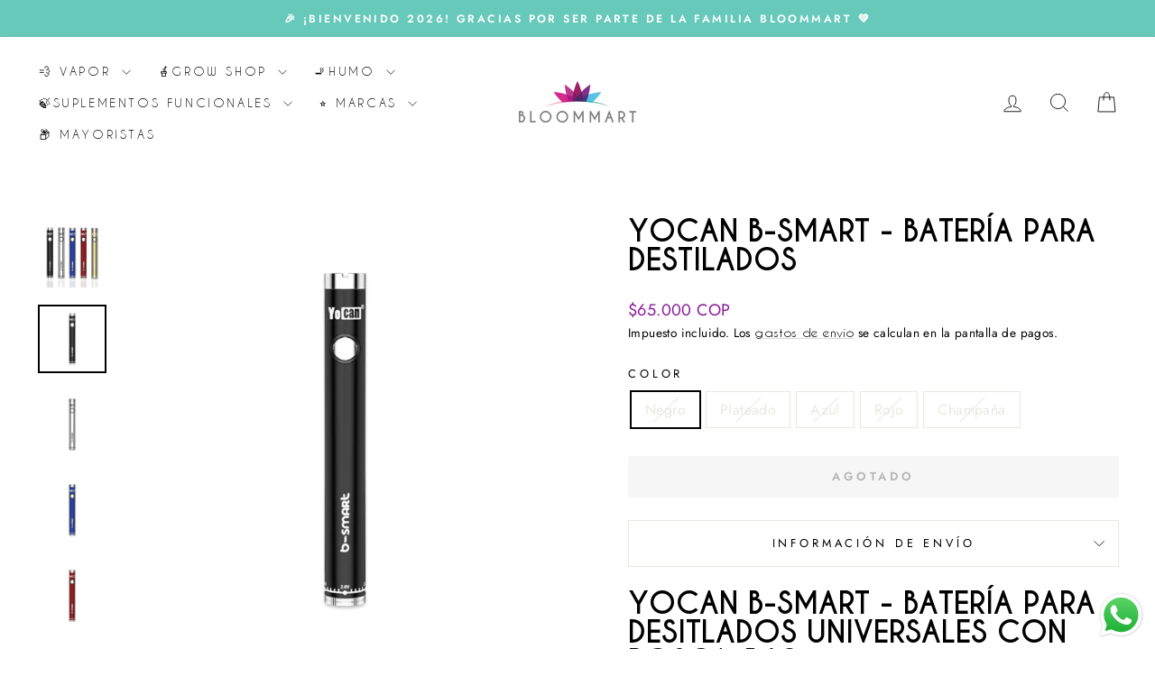

--- FILE ---
content_type: text/html; charset=utf-8
request_url: https://www.bloommart.co/products/yocan-b-smart-bateria-para-destilados
body_size: 43564
content:
<!doctype html>
<html class="no-js" lang="es" dir="ltr">
<head>
<meta charset="utf-8">
  <meta http-equiv="X-UA-Compatible" content="IE=edge,chrome=1">
  <meta name="viewport" content="width=device-width,initial-scale=1">
  <meta name="theme-color" content="#66c9ba">
  <link rel="canonical" href="https://www.bloommart.co/products/yocan-b-smart-bateria-para-destilados">
  <link rel="preconnect" href="https://cdn.shopify.com" crossorigin>
  <link rel="preconnect" href="https://fonts.shopifycdn.com" crossorigin>
  <link rel="dns-prefetch" href="https://productreviews.shopifycdn.com">
  <link rel="dns-prefetch" href="https://ajax.googleapis.com">
  <link rel="dns-prefetch" href="https://maps.googleapis.com">
  <link rel="dns-prefetch" href="https://maps.gstatic.com"><link rel="shortcut icon" href="//www.bloommart.co/cdn/shop/files/BLOOMMART-FAVICON_32x32.png?v=1756157406" type="image/png" /><title>Yocan B-Smart - Vaporizador batería para destilados
&ndash; Bloommart Colombia
</title>
<meta name="description" content="El vaporizador batería Yocan B-Smart es ideal para disfrutar al 100% tus destilados o cartuchos de CBD o THC. Vaporiza tus destilados al mejor estilo Yocan."><meta property="og:site_name" content="Bloommart Colombia">
  <meta property="og:url" content="https://www.bloommart.co/products/yocan-b-smart-bateria-para-destilados">
  <meta property="og:title" content="Yocan B-Smart - Batería para destilados">
  <meta property="og:type" content="product">
  <meta property="og:description" content="El vaporizador batería Yocan B-Smart es ideal para disfrutar al 100% tus destilados o cartuchos de CBD o THC. Vaporiza tus destilados al mejor estilo Yocan."><meta property="og:image" content="http://www.bloommart.co/cdn/shop/products/IMG_2221.jpg?v=1642096370">
    <meta property="og:image:secure_url" content="https://www.bloommart.co/cdn/shop/products/IMG_2221.jpg?v=1642096370">
    <meta property="og:image:width" content="4096">
    <meta property="og:image:height" content="4096"><meta name="twitter:site" content="@">
  <meta name="twitter:card" content="summary_large_image">
  <meta name="twitter:title" content="Yocan B-Smart - Batería para destilados">
  <meta name="twitter:description" content="El vaporizador batería Yocan B-Smart es ideal para disfrutar al 100% tus destilados o cartuchos de CBD o THC. Vaporiza tus destilados al mejor estilo Yocan.">
<style data-shopify>@font-face {
  font-family: "Bodoni Moda";
  font-weight: 500;
  font-style: normal;
  font-display: swap;
  src: url("//www.bloommart.co/cdn/fonts/bodoni_moda/bodonimoda_n5.36d0da1db617c453fb46e8089790ab6dc72c2356.woff2") format("woff2"),
       url("//www.bloommart.co/cdn/fonts/bodoni_moda/bodonimoda_n5.40f612bab009769f87511096f185d9228ad3baa3.woff") format("woff");
}

  @font-face {
  font-family: Jost;
  font-weight: 400;
  font-style: normal;
  font-display: swap;
  src: url("//www.bloommart.co/cdn/fonts/jost/jost_n4.d47a1b6347ce4a4c9f437608011273009d91f2b7.woff2") format("woff2"),
       url("//www.bloommart.co/cdn/fonts/jost/jost_n4.791c46290e672b3f85c3d1c651ef2efa3819eadd.woff") format("woff");
}


  @font-face {
  font-family: Jost;
  font-weight: 600;
  font-style: normal;
  font-display: swap;
  src: url("//www.bloommart.co/cdn/fonts/jost/jost_n6.ec1178db7a7515114a2d84e3dd680832b7af8b99.woff2") format("woff2"),
       url("//www.bloommart.co/cdn/fonts/jost/jost_n6.b1178bb6bdd3979fef38e103a3816f6980aeaff9.woff") format("woff");
}

  @font-face {
  font-family: Jost;
  font-weight: 400;
  font-style: italic;
  font-display: swap;
  src: url("//www.bloommart.co/cdn/fonts/jost/jost_i4.b690098389649750ada222b9763d55796c5283a5.woff2") format("woff2"),
       url("//www.bloommart.co/cdn/fonts/jost/jost_i4.fd766415a47e50b9e391ae7ec04e2ae25e7e28b0.woff") format("woff");
}

  @font-face {
  font-family: Jost;
  font-weight: 600;
  font-style: italic;
  font-display: swap;
  src: url("//www.bloommart.co/cdn/fonts/jost/jost_i6.9af7e5f39e3a108c08f24047a4276332d9d7b85e.woff2") format("woff2"),
       url("//www.bloommart.co/cdn/fonts/jost/jost_i6.2bf310262638f998ed206777ce0b9a3b98b6fe92.woff") format("woff");
}

</style><link href="//www.bloommart.co/cdn/shop/t/14/assets/theme.css?v=93626464380700918791757693173" rel="stylesheet" type="text/css" media="all" />
<style data-shopify>:root {
    --typeHeaderPrimary: "Bodoni Moda";
    --typeHeaderFallback: serif;
    --typeHeaderSize: 38px;
    --typeHeaderWeight: 500;
    --typeHeaderLineHeight: 1;
    --typeHeaderSpacing: 0.0em;

    --typeBasePrimary:Jost;
    --typeBaseFallback:sans-serif;
    --typeBaseSize: 16px;
    --typeBaseWeight: 400;
    --typeBaseSpacing: 0.025em;
    --typeBaseLineHeight: 1.6;
    --typeBaselineHeightMinus01: 1.5;

    --typeCollectionTitle: 18px;

    --iconWeight: 2px;
    --iconLinecaps: miter;

    
        --buttonRadius: 3px;
    

    --colorGridOverlayOpacity: 0.1;
    --colorAnnouncement: #66c9ba;
    --colorAnnouncementText: #ffffff;

    --colorBody: #ffffff;
    --colorBodyAlpha05: rgba(255, 255, 255, 0.05);
    --colorBodyDim: #f2f2f2;
    --colorBodyLightDim: #fafafa;
    --colorBodyMediumDim: #f5f5f5;


    --colorBorder: #e8e8e1;

    --colorBtnPrimary: #66c9ba;
    --colorBtnPrimaryLight: #8cd6cb;
    --colorBtnPrimaryDim: #53c2b2;
    --colorBtnPrimaryText: #8a1a9b;

    --colorCartDot: #66c9ba;

    --colorDrawers: #ffffff;
    --colorDrawersDim: #f2f2f2;
    --colorDrawerBorder: #e8e8e1;
    --colorDrawerText: #000000;
    --colorDrawerTextDark: #000000;
    --colorDrawerButton: #66c9ba;
    --colorDrawerButtonText: #8a1a9b;

    --colorFooter: #ffffff;
    --colorFooterText: #000000;
    --colorFooterTextAlpha01: #000000;

    --colorGridOverlay: #000000;
    --colorGridOverlayOpacity: 0.1;

    --colorHeaderTextAlpha01: rgba(0, 0, 0, 0.1);

    --colorHeroText: #ffffff;

    --colorSmallImageBg: #ffffff;
    --colorLargeImageBg: #0f0f0f;

    --colorImageOverlay: #8a1a9b;
    --colorImageOverlayOpacity: 0.1;
    --colorImageOverlayTextShadow: 0.2;

    --colorLink: #000000;

    --colorModalBg: rgba(230, 230, 230, 0.6);

    --colorNav: #ffffff;
    --colorNavText: #000000;

    --colorPrice: #8a1a9b;

    --colorSaleTag: #1c1d1d;
    --colorSaleTagText: #66c9ba;

    --colorTextBody: #000000;
    --colorTextBodyAlpha015: rgba(0, 0, 0, 0.15);
    --colorTextBodyAlpha005: rgba(0, 0, 0, 0.05);
    --colorTextBodyAlpha008: rgba(0, 0, 0, 0.08);
    --colorTextSavings: #66c9ba;

    --urlIcoSelect: url(//www.bloommart.co/cdn/shop/t/14/assets/ico-select.svg);
    --urlIcoSelectFooter: url(//www.bloommart.co/cdn/shop/t/14/assets/ico-select-footer.svg);
    --urlIcoSelectWhite: url(//www.bloommart.co/cdn/shop/t/14/assets/ico-select-white.svg);

    --grid-gutter: 17px;
    --drawer-gutter: 20px;

    --sizeChartMargin: 25px 0;
    --sizeChartIconMargin: 5px;

    --newsletterReminderPadding: 40px;

    /*Shop Pay Installments*/
    --color-body-text: #000000;
    --color-body: #ffffff;
    --color-bg: #ffffff;
    }

    .placeholder-content {
    background-image: linear-gradient(100deg, #ffffff 40%, #f7f7f7 63%, #ffffff 79%);
    }</style><script>
    document.documentElement.className = document.documentElement.className.replace('no-js', 'js');

    window.theme = window.theme || {};
    theme.routes = {
      home: "/",
      cart: "/cart.js",
      cartPage: "/cart",
      cartAdd: "/cart/add.js",
      cartChange: "/cart/change.js",
      search: "/search",
      predictiveSearch: "/search/suggest"
    };
    theme.strings = {
      soldOut: "Agotado",
      unavailable: "No disponible",
      inStockLabel: "En stock",
      oneStockLabel: "[count] en stock",
      otherStockLabel: "[count] en stock",
      willNotShipUntil: "Será enviado después [date]",
      willBeInStockAfter: "Estará disponible después [date]",
      waitingForStock: "Pedido pendiente, envío pronto",
      savePrice: "Ahorra [saved_amount]",
      cartEmpty: "Su carrito actualmente está vacío.",
      cartTermsConfirmation: "Debe aceptar los términos y condiciones de venta para pagar",
      searchCollections: "Colecciones",
      searchPages: "Páginas",
      searchArticles: "Artículos",
      productFrom: "De ",
      maxQuantity: "Solo puedes tener [quantity] de [title] en tu carrito."
    };
    theme.settings = {
      cartType: "drawer",
      isCustomerTemplate: false,
      moneyFormat: "\u003cspan class=transcy-money\u003e${{ amount_no_decimals_with_comma_separator }} COP\u003c\/span\u003e",
      saveType: "dollar",
      productImageSize: "natural",
      productImageCover: false,
      predictiveSearch: true,
      predictiveSearchType: null,
      predictiveSearchVendor: false,
      predictiveSearchPrice: true,
      quickView: true,
      themeName: 'Impulse',
      themeVersion: "8.0.0"
    };
  </script>

  <script>window.performance && window.performance.mark && window.performance.mark('shopify.content_for_header.start');</script><meta name="google-site-verification" content="cDnO-h9hNE8xN2kW6S0bjanie47SCZsXHBY2xF-77F0">
<meta id="shopify-digital-wallet" name="shopify-digital-wallet" content="/47860482199/digital_wallets/dialog">
<link rel="alternate" type="application/json+oembed" href="https://www.bloommart.co/products/yocan-b-smart-bateria-para-destilados.oembed">
<script async="async" src="/checkouts/internal/preloads.js?locale=es-CO"></script>
<script id="shopify-features" type="application/json">{"accessToken":"ef0830bb4c2ed924098cca43cb08cb15","betas":["rich-media-storefront-analytics"],"domain":"www.bloommart.co","predictiveSearch":true,"shopId":47860482199,"locale":"es"}</script>
<script>var Shopify = Shopify || {};
Shopify.shop = "bloommart-colombia.myshopify.com";
Shopify.locale = "es";
Shopify.currency = {"active":"COP","rate":"1.0"};
Shopify.country = "CO";
Shopify.theme = {"name":"Version 8.0.0 septiembre 12","id":153452216534,"schema_name":"Impulse","schema_version":"8.0.0","theme_store_id":857,"role":"main"};
Shopify.theme.handle = "null";
Shopify.theme.style = {"id":null,"handle":null};
Shopify.cdnHost = "www.bloommart.co/cdn";
Shopify.routes = Shopify.routes || {};
Shopify.routes.root = "/";</script>
<script type="module">!function(o){(o.Shopify=o.Shopify||{}).modules=!0}(window);</script>
<script>!function(o){function n(){var o=[];function n(){o.push(Array.prototype.slice.apply(arguments))}return n.q=o,n}var t=o.Shopify=o.Shopify||{};t.loadFeatures=n(),t.autoloadFeatures=n()}(window);</script>
<script id="shop-js-analytics" type="application/json">{"pageType":"product"}</script>
<script defer="defer" async type="module" src="//www.bloommart.co/cdn/shopifycloud/shop-js/modules/v2/client.init-shop-cart-sync_-aut3ZVe.es.esm.js"></script>
<script defer="defer" async type="module" src="//www.bloommart.co/cdn/shopifycloud/shop-js/modules/v2/chunk.common_jR-HGkUL.esm.js"></script>
<script type="module">
  await import("//www.bloommart.co/cdn/shopifycloud/shop-js/modules/v2/client.init-shop-cart-sync_-aut3ZVe.es.esm.js");
await import("//www.bloommart.co/cdn/shopifycloud/shop-js/modules/v2/chunk.common_jR-HGkUL.esm.js");

  window.Shopify.SignInWithShop?.initShopCartSync?.({"fedCMEnabled":true,"windoidEnabled":true});

</script>
<script>(function() {
  var isLoaded = false;
  function asyncLoad() {
    if (isLoaded) return;
    isLoaded = true;
    var urls = ["https:\/\/shopi.plexhr.com\/orderDeadlineInt\/script\/plex.php?shop=bloommart-colombia.myshopify.com","https:\/\/cdn.chaty.app\/pixel.js?id=UpkFAtOs\u0026shop=bloommart-colombia.myshopify.com","\/\/cdn.shopify.com\/proxy\/0ea587fac471bddaad57ca2c0fb02946872d015b5d2c6b01b6d0a154e1cd698c\/cdn.nfcube.com\/instafeed-8e67287e02ddf9881746cdfb357efff9.js?shop=bloommart-colombia.myshopify.com\u0026sp-cache-control=cHVibGljLCBtYXgtYWdlPTkwMA","\/\/cdn.shopify.com\/proxy\/731f935abc69c950731f90127f046e209f456f846754347eeecb594e323f43c1\/d1639lhkj5l89m.cloudfront.net\/js\/storefront\/uppromote.js?shop=bloommart-colombia.myshopify.com\u0026sp-cache-control=cHVibGljLCBtYXgtYWdlPTkwMA","https:\/\/cdn.shopify.com\/s\/files\/1\/0597\/3783\/3627\/files\/tptinstall.min.js?v=1718591634\u0026t=tapita-seo-script-tags\u0026shop=bloommart-colombia.myshopify.com"];
    for (var i = 0; i < urls.length; i++) {
      var s = document.createElement('script');
      s.type = 'text/javascript';
      s.async = true;
      s.src = urls[i];
      var x = document.getElementsByTagName('script')[0];
      x.parentNode.insertBefore(s, x);
    }
  };
  if(window.attachEvent) {
    window.attachEvent('onload', asyncLoad);
  } else {
    window.addEventListener('load', asyncLoad, false);
  }
})();</script>
<script id="__st">var __st={"a":47860482199,"offset":-18000,"reqid":"d759a07f-bbcd-459f-afda-59f6a3b898fc-1769000475","pageurl":"www.bloommart.co\/products\/yocan-b-smart-bateria-para-destilados","u":"fb56ef993ee8","p":"product","rtyp":"product","rid":7527446413526};</script>
<script>window.ShopifyPaypalV4VisibilityTracking = true;</script>
<script id="captcha-bootstrap">!function(){'use strict';const t='contact',e='account',n='new_comment',o=[[t,t],['blogs',n],['comments',n],[t,'customer']],c=[[e,'customer_login'],[e,'guest_login'],[e,'recover_customer_password'],[e,'create_customer']],r=t=>t.map((([t,e])=>`form[action*='/${t}']:not([data-nocaptcha='true']) input[name='form_type'][value='${e}']`)).join(','),a=t=>()=>t?[...document.querySelectorAll(t)].map((t=>t.form)):[];function s(){const t=[...o],e=r(t);return a(e)}const i='password',u='form_key',d=['recaptcha-v3-token','g-recaptcha-response','h-captcha-response',i],f=()=>{try{return window.sessionStorage}catch{return}},m='__shopify_v',_=t=>t.elements[u];function p(t,e,n=!1){try{const o=window.sessionStorage,c=JSON.parse(o.getItem(e)),{data:r}=function(t){const{data:e,action:n}=t;return t[m]||n?{data:e,action:n}:{data:t,action:n}}(c);for(const[e,n]of Object.entries(r))t.elements[e]&&(t.elements[e].value=n);n&&o.removeItem(e)}catch(o){console.error('form repopulation failed',{error:o})}}const l='form_type',E='cptcha';function T(t){t.dataset[E]=!0}const w=window,h=w.document,L='Shopify',v='ce_forms',y='captcha';let A=!1;((t,e)=>{const n=(g='f06e6c50-85a8-45c8-87d0-21a2b65856fe',I='https://cdn.shopify.com/shopifycloud/storefront-forms-hcaptcha/ce_storefront_forms_captcha_hcaptcha.v1.5.2.iife.js',D={infoText:'Protegido por hCaptcha',privacyText:'Privacidad',termsText:'Términos'},(t,e,n)=>{const o=w[L][v],c=o.bindForm;if(c)return c(t,g,e,D).then(n);var r;o.q.push([[t,g,e,D],n]),r=I,A||(h.body.append(Object.assign(h.createElement('script'),{id:'captcha-provider',async:!0,src:r})),A=!0)});var g,I,D;w[L]=w[L]||{},w[L][v]=w[L][v]||{},w[L][v].q=[],w[L][y]=w[L][y]||{},w[L][y].protect=function(t,e){n(t,void 0,e),T(t)},Object.freeze(w[L][y]),function(t,e,n,w,h,L){const[v,y,A,g]=function(t,e,n){const i=e?o:[],u=t?c:[],d=[...i,...u],f=r(d),m=r(i),_=r(d.filter((([t,e])=>n.includes(e))));return[a(f),a(m),a(_),s()]}(w,h,L),I=t=>{const e=t.target;return e instanceof HTMLFormElement?e:e&&e.form},D=t=>v().includes(t);t.addEventListener('submit',(t=>{const e=I(t);if(!e)return;const n=D(e)&&!e.dataset.hcaptchaBound&&!e.dataset.recaptchaBound,o=_(e),c=g().includes(e)&&(!o||!o.value);(n||c)&&t.preventDefault(),c&&!n&&(function(t){try{if(!f())return;!function(t){const e=f();if(!e)return;const n=_(t);if(!n)return;const o=n.value;o&&e.removeItem(o)}(t);const e=Array.from(Array(32),(()=>Math.random().toString(36)[2])).join('');!function(t,e){_(t)||t.append(Object.assign(document.createElement('input'),{type:'hidden',name:u})),t.elements[u].value=e}(t,e),function(t,e){const n=f();if(!n)return;const o=[...t.querySelectorAll(`input[type='${i}']`)].map((({name:t})=>t)),c=[...d,...o],r={};for(const[a,s]of new FormData(t).entries())c.includes(a)||(r[a]=s);n.setItem(e,JSON.stringify({[m]:1,action:t.action,data:r}))}(t,e)}catch(e){console.error('failed to persist form',e)}}(e),e.submit())}));const S=(t,e)=>{t&&!t.dataset[E]&&(n(t,e.some((e=>e===t))),T(t))};for(const o of['focusin','change'])t.addEventListener(o,(t=>{const e=I(t);D(e)&&S(e,y())}));const B=e.get('form_key'),M=e.get(l),P=B&&M;t.addEventListener('DOMContentLoaded',(()=>{const t=y();if(P)for(const e of t)e.elements[l].value===M&&p(e,B);[...new Set([...A(),...v().filter((t=>'true'===t.dataset.shopifyCaptcha))])].forEach((e=>S(e,t)))}))}(h,new URLSearchParams(w.location.search),n,t,e,['guest_login'])})(!0,!0)}();</script>
<script integrity="sha256-4kQ18oKyAcykRKYeNunJcIwy7WH5gtpwJnB7kiuLZ1E=" data-source-attribution="shopify.loadfeatures" defer="defer" src="//www.bloommart.co/cdn/shopifycloud/storefront/assets/storefront/load_feature-a0a9edcb.js" crossorigin="anonymous"></script>
<script data-source-attribution="shopify.dynamic_checkout.dynamic.init">var Shopify=Shopify||{};Shopify.PaymentButton=Shopify.PaymentButton||{isStorefrontPortableWallets:!0,init:function(){window.Shopify.PaymentButton.init=function(){};var t=document.createElement("script");t.src="https://www.bloommart.co/cdn/shopifycloud/portable-wallets/latest/portable-wallets.es.js",t.type="module",document.head.appendChild(t)}};
</script>
<script data-source-attribution="shopify.dynamic_checkout.buyer_consent">
  function portableWalletsHideBuyerConsent(e){var t=document.getElementById("shopify-buyer-consent"),n=document.getElementById("shopify-subscription-policy-button");t&&n&&(t.classList.add("hidden"),t.setAttribute("aria-hidden","true"),n.removeEventListener("click",e))}function portableWalletsShowBuyerConsent(e){var t=document.getElementById("shopify-buyer-consent"),n=document.getElementById("shopify-subscription-policy-button");t&&n&&(t.classList.remove("hidden"),t.removeAttribute("aria-hidden"),n.addEventListener("click",e))}window.Shopify?.PaymentButton&&(window.Shopify.PaymentButton.hideBuyerConsent=portableWalletsHideBuyerConsent,window.Shopify.PaymentButton.showBuyerConsent=portableWalletsShowBuyerConsent);
</script>
<script data-source-attribution="shopify.dynamic_checkout.cart.bootstrap">document.addEventListener("DOMContentLoaded",(function(){function t(){return document.querySelector("shopify-accelerated-checkout-cart, shopify-accelerated-checkout")}if(t())Shopify.PaymentButton.init();else{new MutationObserver((function(e,n){t()&&(Shopify.PaymentButton.init(),n.disconnect())})).observe(document.body,{childList:!0,subtree:!0})}}));
</script>

<script>window.performance && window.performance.mark && window.performance.mark('shopify.content_for_header.end');</script>

  <script src="//www.bloommart.co/cdn/shop/t/14/assets/vendor-scripts-v11.js" defer="defer"></script><script src="//www.bloommart.co/cdn/shop/t/14/assets/theme.js?v=22325264162658116151757693142" defer="defer"></script>
<!-- BEGIN app block: shopify://apps/fontify/blocks/app-embed/334490e2-2153-4a2e-a452-e90bdeffa3cc --><link rel="preconnect" href="https://cdn.nitroapps.co" crossorigin=""><!-- app metafields --><style type="text/css" id="nitro-fontify" >
				 
		 
					@font-face {
				font-family: 'CaviarDreams';
				src: url(https://cdn.shopify.com/s/files/1/2800/8456/t/6/assets/bloommart-colombia-caviardreams.ttf?v=1604276819);
			}
			p,blockquote,li,a {
				font-family: 'CaviarDreams' !important;
				
				/** 3 **/
			}
		 
		
					 
		 
					@font-face {
				font-family: 'CaviarDreamsBold';
				src: url(https://cdn.shopify.com/s/files/1/2800/8456/t/6/assets/bloommart-colombia-caviardreamsbold.ttf?v=1604276898);
			}
			h1,h2,h3,h4,h5,h6 {
				font-family: 'CaviarDreamsBold' !important;
				
				/** 3 **/
			}
		 
		
	</style>
<script>
    console.log(null);
    console.log(null);
  </script><script
  type="text/javascript"
  id="fontify-scripts"
>
  
  (function () {
    // Prevent duplicate execution
    if (window.fontifyScriptInitialized) {
      return;
    }
    window.fontifyScriptInitialized = true;

    if (window.opener) {
      // Remove existing listener if any before adding new one
      if (window.fontifyMessageListener) {
        window.removeEventListener('message', window.fontifyMessageListener, false);
      }

      function watchClosedWindow() {
        let itv = setInterval(function () {
          if (!window.opener || window.opener.closed) {
            clearInterval(itv);
            window.close();
          }
        }, 1000);
      }

      // Helper function to inject scripts and links from vite-tag content
      function injectScript(encodedContent) {
        

        // Decode HTML entities
        const tempTextarea = document.createElement('textarea');
        tempTextarea.innerHTML = encodedContent;
        const viteContent = tempTextarea.value;

        // Parse HTML content
        const tempDiv = document.createElement('div');
        tempDiv.innerHTML = viteContent;

        // Track duplicates within tempDiv only
        const scriptIds = new Set();
        const scriptSrcs = new Set();
        const linkKeys = new Set();

        // Helper to clone element attributes
        function cloneAttributes(source, target) {
          Array.from(source.attributes).forEach(function(attr) {
            if (attr.name === 'crossorigin') {
              target.crossOrigin = attr.value;
            } else {
              target.setAttribute(attr.name, attr.value);
            }
          });
          if (source.textContent) {
            target.textContent = source.textContent;
          }
        }

        // Inject scripts (filter duplicates within tempDiv)
        tempDiv.querySelectorAll('script').forEach(function(script) {
          const scriptId = script.getAttribute('id');
          const scriptSrc = script.getAttribute('src');

          // Skip if duplicate in tempDiv
          if ((scriptId && scriptIds.has(scriptId)) || (scriptSrc && scriptSrcs.has(scriptSrc))) {
            return;
          }

          // Track script
          if (scriptId) scriptIds.add(scriptId);
          if (scriptSrc) scriptSrcs.add(scriptSrc);

          // Clone and inject
          const newScript = document.createElement('script');
          cloneAttributes(script, newScript);

          document.head.appendChild(newScript);
        });

        // Inject links (filter duplicates within tempDiv)
        tempDiv.querySelectorAll('link').forEach(function(link) {
          const linkHref = link.getAttribute('href');
          const linkRel = link.getAttribute('rel') || '';
          const key = linkHref + '|' + linkRel;

          // Skip if duplicate in tempDiv
          if (linkHref && linkKeys.has(key)) {
            return;
          }

          // Track link
          if (linkHref) linkKeys.add(key);

          // Clone and inject
          const newLink = document.createElement('link');
          cloneAttributes(link, newLink);
          document.head.appendChild(newLink);
        });
      }

      // Function to apply preview font data


      function receiveMessage(event) {
        watchClosedWindow();
        if (event.data.action == 'fontify_ready') {
          console.log('fontify_ready');
          injectScript(`&lt;!-- BEGIN app snippet: vite-tag --&gt;


  &lt;script src=&quot;https://cdn.shopify.com/extensions/019bafe3-77e1-7e6a-87b2-cbeff3e5cd6f/fontify-polaris-11/assets/main-B3V8Mu2P.js&quot; type=&quot;module&quot; crossorigin=&quot;anonymous&quot;&gt;&lt;/script&gt;

&lt;!-- END app snippet --&gt;
  &lt;!-- BEGIN app snippet: vite-tag --&gt;


  &lt;link href=&quot;//cdn.shopify.com/extensions/019bafe3-77e1-7e6a-87b2-cbeff3e5cd6f/fontify-polaris-11/assets/main-GVRB1u2d.css&quot; rel=&quot;stylesheet&quot; type=&quot;text/css&quot; media=&quot;all&quot; /&gt;

&lt;!-- END app snippet --&gt;
`);

        } else if (event.data.action == 'font_audit_ready') {
          injectScript(`&lt;!-- BEGIN app snippet: vite-tag --&gt;


  &lt;script src=&quot;https://cdn.shopify.com/extensions/019bafe3-77e1-7e6a-87b2-cbeff3e5cd6f/fontify-polaris-11/assets/audit-DDeWPAiq.js&quot; type=&quot;module&quot; crossorigin=&quot;anonymous&quot;&gt;&lt;/script&gt;

&lt;!-- END app snippet --&gt;
  &lt;!-- BEGIN app snippet: vite-tag --&gt;


  &lt;link href=&quot;//cdn.shopify.com/extensions/019bafe3-77e1-7e6a-87b2-cbeff3e5cd6f/fontify-polaris-11/assets/audit-CNr6hPle.css&quot; rel=&quot;stylesheet&quot; type=&quot;text/css&quot; media=&quot;all&quot; /&gt;

&lt;!-- END app snippet --&gt;
`);

        } else if (event.data.action == 'preview_font_data') {
          const fontData = event?.data || null;
          window.fontifyPreviewData = fontData;
          injectScript(`&lt;!-- BEGIN app snippet: vite-tag --&gt;


  &lt;script src=&quot;https://cdn.shopify.com/extensions/019bafe3-77e1-7e6a-87b2-cbeff3e5cd6f/fontify-polaris-11/assets/preview-CH6oXAfY.js&quot; type=&quot;module&quot; crossorigin=&quot;anonymous&quot;&gt;&lt;/script&gt;

&lt;!-- END app snippet --&gt;
`);
        }
      }

      // Store reference to listener for cleanup
      window.fontifyMessageListener = receiveMessage;
      window.addEventListener('message', receiveMessage, false);

      // Send init message when window is opened from opener
      if (window.opener) {
        window.opener.postMessage({ action: `${window.name}_init`, data: JSON.parse(JSON.stringify({})) }, '*');
      }
    }
  })();
</script>


<!-- END app block --><script src="https://cdn.shopify.com/extensions/019b6dda-9f81-7c8b-b5f5-7756ae4a26fb/dondy-whatsapp-chat-widget-85/assets/ChatBubble.js" type="text/javascript" defer="defer"></script>
<link href="https://cdn.shopify.com/extensions/019b6dda-9f81-7c8b-b5f5-7756ae4a26fb/dondy-whatsapp-chat-widget-85/assets/ChatBubble.css" rel="stylesheet" type="text/css" media="all">
<link href="https://cdn.shopify.com/extensions/019b930b-a005-7bdb-b1cd-898e41b7f6b7/sbisa-shopify-app-135/assets/app-embed-block.css" rel="stylesheet" type="text/css" media="all">
<link href="https://monorail-edge.shopifysvc.com" rel="dns-prefetch">
<script>(function(){if ("sendBeacon" in navigator && "performance" in window) {try {var session_token_from_headers = performance.getEntriesByType('navigation')[0].serverTiming.find(x => x.name == '_s').description;} catch {var session_token_from_headers = undefined;}var session_cookie_matches = document.cookie.match(/_shopify_s=([^;]*)/);var session_token_from_cookie = session_cookie_matches && session_cookie_matches.length === 2 ? session_cookie_matches[1] : "";var session_token = session_token_from_headers || session_token_from_cookie || "";function handle_abandonment_event(e) {var entries = performance.getEntries().filter(function(entry) {return /monorail-edge.shopifysvc.com/.test(entry.name);});if (!window.abandonment_tracked && entries.length === 0) {window.abandonment_tracked = true;var currentMs = Date.now();var navigation_start = performance.timing.navigationStart;var payload = {shop_id: 47860482199,url: window.location.href,navigation_start,duration: currentMs - navigation_start,session_token,page_type: "product"};window.navigator.sendBeacon("https://monorail-edge.shopifysvc.com/v1/produce", JSON.stringify({schema_id: "online_store_buyer_site_abandonment/1.1",payload: payload,metadata: {event_created_at_ms: currentMs,event_sent_at_ms: currentMs}}));}}window.addEventListener('pagehide', handle_abandonment_event);}}());</script>
<script id="web-pixels-manager-setup">(function e(e,d,r,n,o){if(void 0===o&&(o={}),!Boolean(null===(a=null===(i=window.Shopify)||void 0===i?void 0:i.analytics)||void 0===a?void 0:a.replayQueue)){var i,a;window.Shopify=window.Shopify||{};var t=window.Shopify;t.analytics=t.analytics||{};var s=t.analytics;s.replayQueue=[],s.publish=function(e,d,r){return s.replayQueue.push([e,d,r]),!0};try{self.performance.mark("wpm:start")}catch(e){}var l=function(){var e={modern:/Edge?\/(1{2}[4-9]|1[2-9]\d|[2-9]\d{2}|\d{4,})\.\d+(\.\d+|)|Firefox\/(1{2}[4-9]|1[2-9]\d|[2-9]\d{2}|\d{4,})\.\d+(\.\d+|)|Chrom(ium|e)\/(9{2}|\d{3,})\.\d+(\.\d+|)|(Maci|X1{2}).+ Version\/(15\.\d+|(1[6-9]|[2-9]\d|\d{3,})\.\d+)([,.]\d+|)( \(\w+\)|)( Mobile\/\w+|) Safari\/|Chrome.+OPR\/(9{2}|\d{3,})\.\d+\.\d+|(CPU[ +]OS|iPhone[ +]OS|CPU[ +]iPhone|CPU IPhone OS|CPU iPad OS)[ +]+(15[._]\d+|(1[6-9]|[2-9]\d|\d{3,})[._]\d+)([._]\d+|)|Android:?[ /-](13[3-9]|1[4-9]\d|[2-9]\d{2}|\d{4,})(\.\d+|)(\.\d+|)|Android.+Firefox\/(13[5-9]|1[4-9]\d|[2-9]\d{2}|\d{4,})\.\d+(\.\d+|)|Android.+Chrom(ium|e)\/(13[3-9]|1[4-9]\d|[2-9]\d{2}|\d{4,})\.\d+(\.\d+|)|SamsungBrowser\/([2-9]\d|\d{3,})\.\d+/,legacy:/Edge?\/(1[6-9]|[2-9]\d|\d{3,})\.\d+(\.\d+|)|Firefox\/(5[4-9]|[6-9]\d|\d{3,})\.\d+(\.\d+|)|Chrom(ium|e)\/(5[1-9]|[6-9]\d|\d{3,})\.\d+(\.\d+|)([\d.]+$|.*Safari\/(?![\d.]+ Edge\/[\d.]+$))|(Maci|X1{2}).+ Version\/(10\.\d+|(1[1-9]|[2-9]\d|\d{3,})\.\d+)([,.]\d+|)( \(\w+\)|)( Mobile\/\w+|) Safari\/|Chrome.+OPR\/(3[89]|[4-9]\d|\d{3,})\.\d+\.\d+|(CPU[ +]OS|iPhone[ +]OS|CPU[ +]iPhone|CPU IPhone OS|CPU iPad OS)[ +]+(10[._]\d+|(1[1-9]|[2-9]\d|\d{3,})[._]\d+)([._]\d+|)|Android:?[ /-](13[3-9]|1[4-9]\d|[2-9]\d{2}|\d{4,})(\.\d+|)(\.\d+|)|Mobile Safari.+OPR\/([89]\d|\d{3,})\.\d+\.\d+|Android.+Firefox\/(13[5-9]|1[4-9]\d|[2-9]\d{2}|\d{4,})\.\d+(\.\d+|)|Android.+Chrom(ium|e)\/(13[3-9]|1[4-9]\d|[2-9]\d{2}|\d{4,})\.\d+(\.\d+|)|Android.+(UC? ?Browser|UCWEB|U3)[ /]?(15\.([5-9]|\d{2,})|(1[6-9]|[2-9]\d|\d{3,})\.\d+)\.\d+|SamsungBrowser\/(5\.\d+|([6-9]|\d{2,})\.\d+)|Android.+MQ{2}Browser\/(14(\.(9|\d{2,})|)|(1[5-9]|[2-9]\d|\d{3,})(\.\d+|))(\.\d+|)|K[Aa][Ii]OS\/(3\.\d+|([4-9]|\d{2,})\.\d+)(\.\d+|)/},d=e.modern,r=e.legacy,n=navigator.userAgent;return n.match(d)?"modern":n.match(r)?"legacy":"unknown"}(),u="modern"===l?"modern":"legacy",c=(null!=n?n:{modern:"",legacy:""})[u],f=function(e){return[e.baseUrl,"/wpm","/b",e.hashVersion,"modern"===e.buildTarget?"m":"l",".js"].join("")}({baseUrl:d,hashVersion:r,buildTarget:u}),m=function(e){var d=e.version,r=e.bundleTarget,n=e.surface,o=e.pageUrl,i=e.monorailEndpoint;return{emit:function(e){var a=e.status,t=e.errorMsg,s=(new Date).getTime(),l=JSON.stringify({metadata:{event_sent_at_ms:s},events:[{schema_id:"web_pixels_manager_load/3.1",payload:{version:d,bundle_target:r,page_url:o,status:a,surface:n,error_msg:t},metadata:{event_created_at_ms:s}}]});if(!i)return console&&console.warn&&console.warn("[Web Pixels Manager] No Monorail endpoint provided, skipping logging."),!1;try{return self.navigator.sendBeacon.bind(self.navigator)(i,l)}catch(e){}var u=new XMLHttpRequest;try{return u.open("POST",i,!0),u.setRequestHeader("Content-Type","text/plain"),u.send(l),!0}catch(e){return console&&console.warn&&console.warn("[Web Pixels Manager] Got an unhandled error while logging to Monorail."),!1}}}}({version:r,bundleTarget:l,surface:e.surface,pageUrl:self.location.href,monorailEndpoint:e.monorailEndpoint});try{o.browserTarget=l,function(e){var d=e.src,r=e.async,n=void 0===r||r,o=e.onload,i=e.onerror,a=e.sri,t=e.scriptDataAttributes,s=void 0===t?{}:t,l=document.createElement("script"),u=document.querySelector("head"),c=document.querySelector("body");if(l.async=n,l.src=d,a&&(l.integrity=a,l.crossOrigin="anonymous"),s)for(var f in s)if(Object.prototype.hasOwnProperty.call(s,f))try{l.dataset[f]=s[f]}catch(e){}if(o&&l.addEventListener("load",o),i&&l.addEventListener("error",i),u)u.appendChild(l);else{if(!c)throw new Error("Did not find a head or body element to append the script");c.appendChild(l)}}({src:f,async:!0,onload:function(){if(!function(){var e,d;return Boolean(null===(d=null===(e=window.Shopify)||void 0===e?void 0:e.analytics)||void 0===d?void 0:d.initialized)}()){var d=window.webPixelsManager.init(e)||void 0;if(d){var r=window.Shopify.analytics;r.replayQueue.forEach((function(e){var r=e[0],n=e[1],o=e[2];d.publishCustomEvent(r,n,o)})),r.replayQueue=[],r.publish=d.publishCustomEvent,r.visitor=d.visitor,r.initialized=!0}}},onerror:function(){return m.emit({status:"failed",errorMsg:"".concat(f," has failed to load")})},sri:function(e){var d=/^sha384-[A-Za-z0-9+/=]+$/;return"string"==typeof e&&d.test(e)}(c)?c:"",scriptDataAttributes:o}),m.emit({status:"loading"})}catch(e){m.emit({status:"failed",errorMsg:(null==e?void 0:e.message)||"Unknown error"})}}})({shopId: 47860482199,storefrontBaseUrl: "https://www.bloommart.co",extensionsBaseUrl: "https://extensions.shopifycdn.com/cdn/shopifycloud/web-pixels-manager",monorailEndpoint: "https://monorail-edge.shopifysvc.com/unstable/produce_batch",surface: "storefront-renderer",enabledBetaFlags: ["2dca8a86"],webPixelsConfigList: [{"id":"1715667158","configuration":"{\"description\":\"Chatty conversion tracking pixel\",\"shopId\":\"pRncazO5j8QQmDAE4s3O\"}","eventPayloadVersion":"v1","runtimeContext":"STRICT","scriptVersion":"13ac37025cff8583d58d6f1e51d29e4b","type":"APP","apiClientId":6641085,"privacyPurposes":["ANALYTICS"],"dataSharingAdjustments":{"protectedCustomerApprovalScopes":["read_customer_address","read_customer_email","read_customer_name","read_customer_personal_data","read_customer_phone"]}},{"id":"831881430","configuration":"{\"shopId\":\"206397\",\"env\":\"production\",\"metaData\":\"[]\"}","eventPayloadVersion":"v1","runtimeContext":"STRICT","scriptVersion":"bfd9a967c6567947e7b2121ef63afeee","type":"APP","apiClientId":2773553,"privacyPurposes":[],"dataSharingAdjustments":{"protectedCustomerApprovalScopes":["read_customer_address","read_customer_email","read_customer_name","read_customer_personal_data","read_customer_phone"]}},{"id":"424706262","configuration":"{\"config\":\"{\\\"google_tag_ids\\\":[\\\"G-C8G8W9R8M2\\\",\\\"GT-5D9KG9SP\\\"],\\\"target_country\\\":\\\"CO\\\",\\\"gtag_events\\\":[{\\\"type\\\":\\\"search\\\",\\\"action_label\\\":\\\"G-C8G8W9R8M2\\\"},{\\\"type\\\":\\\"begin_checkout\\\",\\\"action_label\\\":\\\"G-C8G8W9R8M2\\\"},{\\\"type\\\":\\\"view_item\\\",\\\"action_label\\\":[\\\"G-C8G8W9R8M2\\\",\\\"MC-E2ZPQW3GLX\\\"]},{\\\"type\\\":\\\"purchase\\\",\\\"action_label\\\":[\\\"G-C8G8W9R8M2\\\",\\\"MC-E2ZPQW3GLX\\\"]},{\\\"type\\\":\\\"page_view\\\",\\\"action_label\\\":[\\\"G-C8G8W9R8M2\\\",\\\"MC-E2ZPQW3GLX\\\"]},{\\\"type\\\":\\\"add_payment_info\\\",\\\"action_label\\\":\\\"G-C8G8W9R8M2\\\"},{\\\"type\\\":\\\"add_to_cart\\\",\\\"action_label\\\":\\\"G-C8G8W9R8M2\\\"}],\\\"enable_monitoring_mode\\\":false}\"}","eventPayloadVersion":"v1","runtimeContext":"OPEN","scriptVersion":"b2a88bafab3e21179ed38636efcd8a93","type":"APP","apiClientId":1780363,"privacyPurposes":[],"dataSharingAdjustments":{"protectedCustomerApprovalScopes":["read_customer_address","read_customer_email","read_customer_name","read_customer_personal_data","read_customer_phone"]}},{"id":"182190294","configuration":"{\"pixel_id\":\"2109037566095294\",\"pixel_type\":\"facebook_pixel\",\"metaapp_system_user_token\":\"-\"}","eventPayloadVersion":"v1","runtimeContext":"OPEN","scriptVersion":"ca16bc87fe92b6042fbaa3acc2fbdaa6","type":"APP","apiClientId":2329312,"privacyPurposes":["ANALYTICS","MARKETING","SALE_OF_DATA"],"dataSharingAdjustments":{"protectedCustomerApprovalScopes":["read_customer_address","read_customer_email","read_customer_name","read_customer_personal_data","read_customer_phone"]}},{"id":"shopify-app-pixel","configuration":"{}","eventPayloadVersion":"v1","runtimeContext":"STRICT","scriptVersion":"0450","apiClientId":"shopify-pixel","type":"APP","privacyPurposes":["ANALYTICS","MARKETING"]},{"id":"shopify-custom-pixel","eventPayloadVersion":"v1","runtimeContext":"LAX","scriptVersion":"0450","apiClientId":"shopify-pixel","type":"CUSTOM","privacyPurposes":["ANALYTICS","MARKETING"]}],isMerchantRequest: false,initData: {"shop":{"name":"Bloommart Colombia","paymentSettings":{"currencyCode":"COP"},"myshopifyDomain":"bloommart-colombia.myshopify.com","countryCode":"CO","storefrontUrl":"https:\/\/www.bloommart.co"},"customer":null,"cart":null,"checkout":null,"productVariants":[{"price":{"amount":65000.0,"currencyCode":"COP"},"product":{"title":"Yocan B-Smart - Batería para destilados","vendor":"Bloommart Colombia","id":"7527446413526","untranslatedTitle":"Yocan B-Smart - Batería para destilados","url":"\/products\/yocan-b-smart-bateria-para-destilados","type":""},"id":"42340061741270","image":{"src":"\/\/www.bloommart.co\/cdn\/shop\/products\/IMG_2222.jpg?v=1642096370"},"sku":"","title":"Negro","untranslatedTitle":"Negro"},{"price":{"amount":65000.0,"currencyCode":"COP"},"product":{"title":"Yocan B-Smart - Batería para destilados","vendor":"Bloommart Colombia","id":"7527446413526","untranslatedTitle":"Yocan B-Smart - Batería para destilados","url":"\/products\/yocan-b-smart-bateria-para-destilados","type":""},"id":"42340061774038","image":{"src":"\/\/www.bloommart.co\/cdn\/shop\/products\/IMG_2227.jpg?v=1642096370"},"sku":"","title":"Plateado","untranslatedTitle":"Plateado"},{"price":{"amount":65000.0,"currencyCode":"COP"},"product":{"title":"Yocan B-Smart - Batería para destilados","vendor":"Bloommart Colombia","id":"7527446413526","untranslatedTitle":"Yocan B-Smart - Batería para destilados","url":"\/products\/yocan-b-smart-bateria-para-destilados","type":""},"id":"42340061806806","image":{"src":"\/\/www.bloommart.co\/cdn\/shop\/products\/IMG_2223.jpg?v=1642096370"},"sku":"","title":"Azul","untranslatedTitle":"Azul"},{"price":{"amount":65000.0,"currencyCode":"COP"},"product":{"title":"Yocan B-Smart - Batería para destilados","vendor":"Bloommart Colombia","id":"7527446413526","untranslatedTitle":"Yocan B-Smart - Batería para destilados","url":"\/products\/yocan-b-smart-bateria-para-destilados","type":""},"id":"42340061839574","image":{"src":"\/\/www.bloommart.co\/cdn\/shop\/products\/IMG_2225.jpg?v=1642096370"},"sku":"","title":"Rojo","untranslatedTitle":"Rojo"},{"price":{"amount":65000.0,"currencyCode":"COP"},"product":{"title":"Yocan B-Smart - Batería para destilados","vendor":"Bloommart Colombia","id":"7527446413526","untranslatedTitle":"Yocan B-Smart - Batería para destilados","url":"\/products\/yocan-b-smart-bateria-para-destilados","type":""},"id":"42340061872342","image":{"src":"\/\/www.bloommart.co\/cdn\/shop\/products\/IMG_2226.jpg?v=1642096370"},"sku":"","title":"Champaña","untranslatedTitle":"Champaña"}],"purchasingCompany":null},},"https://www.bloommart.co/cdn","fcfee988w5aeb613cpc8e4bc33m6693e112",{"modern":"","legacy":""},{"shopId":"47860482199","storefrontBaseUrl":"https:\/\/www.bloommart.co","extensionBaseUrl":"https:\/\/extensions.shopifycdn.com\/cdn\/shopifycloud\/web-pixels-manager","surface":"storefront-renderer","enabledBetaFlags":"[\"2dca8a86\"]","isMerchantRequest":"false","hashVersion":"fcfee988w5aeb613cpc8e4bc33m6693e112","publish":"custom","events":"[[\"page_viewed\",{}],[\"product_viewed\",{\"productVariant\":{\"price\":{\"amount\":65000.0,\"currencyCode\":\"COP\"},\"product\":{\"title\":\"Yocan B-Smart - Batería para destilados\",\"vendor\":\"Bloommart Colombia\",\"id\":\"7527446413526\",\"untranslatedTitle\":\"Yocan B-Smart - Batería para destilados\",\"url\":\"\/products\/yocan-b-smart-bateria-para-destilados\",\"type\":\"\"},\"id\":\"42340061741270\",\"image\":{\"src\":\"\/\/www.bloommart.co\/cdn\/shop\/products\/IMG_2222.jpg?v=1642096370\"},\"sku\":\"\",\"title\":\"Negro\",\"untranslatedTitle\":\"Negro\"}}]]"});</script><script>
  window.ShopifyAnalytics = window.ShopifyAnalytics || {};
  window.ShopifyAnalytics.meta = window.ShopifyAnalytics.meta || {};
  window.ShopifyAnalytics.meta.currency = 'COP';
  var meta = {"product":{"id":7527446413526,"gid":"gid:\/\/shopify\/Product\/7527446413526","vendor":"Bloommart Colombia","type":"","handle":"yocan-b-smart-bateria-para-destilados","variants":[{"id":42340061741270,"price":6500000,"name":"Yocan B-Smart - Batería para destilados - Negro","public_title":"Negro","sku":""},{"id":42340061774038,"price":6500000,"name":"Yocan B-Smart - Batería para destilados - Plateado","public_title":"Plateado","sku":""},{"id":42340061806806,"price":6500000,"name":"Yocan B-Smart - Batería para destilados - Azul","public_title":"Azul","sku":""},{"id":42340061839574,"price":6500000,"name":"Yocan B-Smart - Batería para destilados - Rojo","public_title":"Rojo","sku":""},{"id":42340061872342,"price":6500000,"name":"Yocan B-Smart - Batería para destilados - Champaña","public_title":"Champaña","sku":""}],"remote":false},"page":{"pageType":"product","resourceType":"product","resourceId":7527446413526,"requestId":"d759a07f-bbcd-459f-afda-59f6a3b898fc-1769000475"}};
  for (var attr in meta) {
    window.ShopifyAnalytics.meta[attr] = meta[attr];
  }
</script>
<script class="analytics">
  (function () {
    var customDocumentWrite = function(content) {
      var jquery = null;

      if (window.jQuery) {
        jquery = window.jQuery;
      } else if (window.Checkout && window.Checkout.$) {
        jquery = window.Checkout.$;
      }

      if (jquery) {
        jquery('body').append(content);
      }
    };

    var hasLoggedConversion = function(token) {
      if (token) {
        return document.cookie.indexOf('loggedConversion=' + token) !== -1;
      }
      return false;
    }

    var setCookieIfConversion = function(token) {
      if (token) {
        var twoMonthsFromNow = new Date(Date.now());
        twoMonthsFromNow.setMonth(twoMonthsFromNow.getMonth() + 2);

        document.cookie = 'loggedConversion=' + token + '; expires=' + twoMonthsFromNow;
      }
    }

    var trekkie = window.ShopifyAnalytics.lib = window.trekkie = window.trekkie || [];
    if (trekkie.integrations) {
      return;
    }
    trekkie.methods = [
      'identify',
      'page',
      'ready',
      'track',
      'trackForm',
      'trackLink'
    ];
    trekkie.factory = function(method) {
      return function() {
        var args = Array.prototype.slice.call(arguments);
        args.unshift(method);
        trekkie.push(args);
        return trekkie;
      };
    };
    for (var i = 0; i < trekkie.methods.length; i++) {
      var key = trekkie.methods[i];
      trekkie[key] = trekkie.factory(key);
    }
    trekkie.load = function(config) {
      trekkie.config = config || {};
      trekkie.config.initialDocumentCookie = document.cookie;
      var first = document.getElementsByTagName('script')[0];
      var script = document.createElement('script');
      script.type = 'text/javascript';
      script.onerror = function(e) {
        var scriptFallback = document.createElement('script');
        scriptFallback.type = 'text/javascript';
        scriptFallback.onerror = function(error) {
                var Monorail = {
      produce: function produce(monorailDomain, schemaId, payload) {
        var currentMs = new Date().getTime();
        var event = {
          schema_id: schemaId,
          payload: payload,
          metadata: {
            event_created_at_ms: currentMs,
            event_sent_at_ms: currentMs
          }
        };
        return Monorail.sendRequest("https://" + monorailDomain + "/v1/produce", JSON.stringify(event));
      },
      sendRequest: function sendRequest(endpointUrl, payload) {
        // Try the sendBeacon API
        if (window && window.navigator && typeof window.navigator.sendBeacon === 'function' && typeof window.Blob === 'function' && !Monorail.isIos12()) {
          var blobData = new window.Blob([payload], {
            type: 'text/plain'
          });

          if (window.navigator.sendBeacon(endpointUrl, blobData)) {
            return true;
          } // sendBeacon was not successful

        } // XHR beacon

        var xhr = new XMLHttpRequest();

        try {
          xhr.open('POST', endpointUrl);
          xhr.setRequestHeader('Content-Type', 'text/plain');
          xhr.send(payload);
        } catch (e) {
          console.log(e);
        }

        return false;
      },
      isIos12: function isIos12() {
        return window.navigator.userAgent.lastIndexOf('iPhone; CPU iPhone OS 12_') !== -1 || window.navigator.userAgent.lastIndexOf('iPad; CPU OS 12_') !== -1;
      }
    };
    Monorail.produce('monorail-edge.shopifysvc.com',
      'trekkie_storefront_load_errors/1.1',
      {shop_id: 47860482199,
      theme_id: 153452216534,
      app_name: "storefront",
      context_url: window.location.href,
      source_url: "//www.bloommart.co/cdn/s/trekkie.storefront.cd680fe47e6c39ca5d5df5f0a32d569bc48c0f27.min.js"});

        };
        scriptFallback.async = true;
        scriptFallback.src = '//www.bloommart.co/cdn/s/trekkie.storefront.cd680fe47e6c39ca5d5df5f0a32d569bc48c0f27.min.js';
        first.parentNode.insertBefore(scriptFallback, first);
      };
      script.async = true;
      script.src = '//www.bloommart.co/cdn/s/trekkie.storefront.cd680fe47e6c39ca5d5df5f0a32d569bc48c0f27.min.js';
      first.parentNode.insertBefore(script, first);
    };
    trekkie.load(
      {"Trekkie":{"appName":"storefront","development":false,"defaultAttributes":{"shopId":47860482199,"isMerchantRequest":null,"themeId":153452216534,"themeCityHash":"9998160635138339567","contentLanguage":"es","currency":"COP","eventMetadataId":"5db0eea5-f185-444a-93a5-d3cb871d85ee"},"isServerSideCookieWritingEnabled":true,"monorailRegion":"shop_domain","enabledBetaFlags":["65f19447"]},"Session Attribution":{},"S2S":{"facebookCapiEnabled":true,"source":"trekkie-storefront-renderer","apiClientId":580111}}
    );

    var loaded = false;
    trekkie.ready(function() {
      if (loaded) return;
      loaded = true;

      window.ShopifyAnalytics.lib = window.trekkie;

      var originalDocumentWrite = document.write;
      document.write = customDocumentWrite;
      try { window.ShopifyAnalytics.merchantGoogleAnalytics.call(this); } catch(error) {};
      document.write = originalDocumentWrite;

      window.ShopifyAnalytics.lib.page(null,{"pageType":"product","resourceType":"product","resourceId":7527446413526,"requestId":"d759a07f-bbcd-459f-afda-59f6a3b898fc-1769000475","shopifyEmitted":true});

      var match = window.location.pathname.match(/checkouts\/(.+)\/(thank_you|post_purchase)/)
      var token = match? match[1]: undefined;
      if (!hasLoggedConversion(token)) {
        setCookieIfConversion(token);
        window.ShopifyAnalytics.lib.track("Viewed Product",{"currency":"COP","variantId":42340061741270,"productId":7527446413526,"productGid":"gid:\/\/shopify\/Product\/7527446413526","name":"Yocan B-Smart - Batería para destilados - Negro","price":"65000.00","sku":"","brand":"Bloommart Colombia","variant":"Negro","category":"","nonInteraction":true,"remote":false},undefined,undefined,{"shopifyEmitted":true});
      window.ShopifyAnalytics.lib.track("monorail:\/\/trekkie_storefront_viewed_product\/1.1",{"currency":"COP","variantId":42340061741270,"productId":7527446413526,"productGid":"gid:\/\/shopify\/Product\/7527446413526","name":"Yocan B-Smart - Batería para destilados - Negro","price":"65000.00","sku":"","brand":"Bloommart Colombia","variant":"Negro","category":"","nonInteraction":true,"remote":false,"referer":"https:\/\/www.bloommart.co\/products\/yocan-b-smart-bateria-para-destilados"});
      }
    });


        var eventsListenerScript = document.createElement('script');
        eventsListenerScript.async = true;
        eventsListenerScript.src = "//www.bloommart.co/cdn/shopifycloud/storefront/assets/shop_events_listener-3da45d37.js";
        document.getElementsByTagName('head')[0].appendChild(eventsListenerScript);

})();</script>
  <script>
  if (!window.ga || (window.ga && typeof window.ga !== 'function')) {
    window.ga = function ga() {
      (window.ga.q = window.ga.q || []).push(arguments);
      if (window.Shopify && window.Shopify.analytics && typeof window.Shopify.analytics.publish === 'function') {
        window.Shopify.analytics.publish("ga_stub_called", {}, {sendTo: "google_osp_migration"});
      }
      console.error("Shopify's Google Analytics stub called with:", Array.from(arguments), "\nSee https://help.shopify.com/manual/promoting-marketing/pixels/pixel-migration#google for more information.");
    };
    if (window.Shopify && window.Shopify.analytics && typeof window.Shopify.analytics.publish === 'function') {
      window.Shopify.analytics.publish("ga_stub_initialized", {}, {sendTo: "google_osp_migration"});
    }
  }
</script>
<script
  defer
  src="https://www.bloommart.co/cdn/shopifycloud/perf-kit/shopify-perf-kit-3.0.4.min.js"
  data-application="storefront-renderer"
  data-shop-id="47860482199"
  data-render-region="gcp-us-central1"
  data-page-type="product"
  data-theme-instance-id="153452216534"
  data-theme-name="Impulse"
  data-theme-version="8.0.0"
  data-monorail-region="shop_domain"
  data-resource-timing-sampling-rate="10"
  data-shs="true"
  data-shs-beacon="true"
  data-shs-export-with-fetch="true"
  data-shs-logs-sample-rate="1"
  data-shs-beacon-endpoint="https://www.bloommart.co/api/collect"
></script>
</head>

<body class="template-product" data-center-text="true" data-button_style="round-slight" data-type_header_capitalize="true" data-type_headers_align_text="false" data-type_product_capitalize="true" data-swatch_style="square" >

  <a class="in-page-link visually-hidden skip-link" href="#MainContent">Ir directamente al contenido</a>

  <div id="PageContainer" class="page-container">
    <div class="transition-body"><!-- BEGIN sections: header-group -->
<div id="shopify-section-sections--20032535462102__announcement" class="shopify-section shopify-section-group-header-group"><style></style>
  <div class="announcement-bar">
    <div class="page-width">
      <div class="slideshow-wrapper">
        <button type="button" class="visually-hidden slideshow__pause" data-id="sections--20032535462102__announcement" aria-live="polite">
          <span class="slideshow__pause-stop">
            <svg aria-hidden="true" focusable="false" role="presentation" class="icon icon-pause" viewBox="0 0 10 13"><path d="M0 0h3v13H0zm7 0h3v13H7z" fill-rule="evenodd"/></svg>
            <span class="icon__fallback-text">diapositivas pausa</span>
          </span>
          <span class="slideshow__pause-play">
            <svg aria-hidden="true" focusable="false" role="presentation" class="icon icon-play" viewBox="18.24 17.35 24.52 28.3"><path fill="#323232" d="M22.1 19.151v25.5l20.4-13.489-20.4-12.011z"/></svg>
            <span class="icon__fallback-text">Juego de diapositivas</span>
          </span>
        </button>

        <div
          id="AnnouncementSlider"
          class="announcement-slider"
          data-compact="true"
          data-block-count="2"><div
                id="AnnouncementSlide-announcement-0"
                class="announcement-slider__slide"
                data-index="0"
                
              ><span class="announcement-text">🎉 ¡Bienvenido 2026! Gracias por ser parte de la familia Bloommart 💚</span></div><div
                id="AnnouncementSlide-announcement-1"
                class="announcement-slider__slide"
                data-index="1"
                
              ><a class="announcement-link" href="/blogs/noticias/conoce-envios-express-la-nueva-forma-de-recibir-tus-pedidos-en-tiempo-record"><span class="announcement-text">🚀 Envíos Express: recibe tu pedido en 24 horas. ¡Compra hoy y disfrútalo mañana!</span><span class="announcement-link-text">(Ver condiciones)</span></a></div></div>
      </div>
    </div>
  </div>




</div><div id="shopify-section-sections--20032535462102__header" class="shopify-section shopify-section-group-header-group">

<div id="NavDrawer" class="drawer drawer--left">
  <div class="drawer__contents">
    <div class="drawer__fixed-header">
      <div class="drawer__header appear-animation appear-delay-1">
        <div class="h2 drawer__title"></div>
        <div class="drawer__close">
          <button type="button" class="drawer__close-button js-drawer-close">
            <svg aria-hidden="true" focusable="false" role="presentation" class="icon icon-close" viewBox="0 0 64 64"><title>icon-X</title><path d="m19 17.61 27.12 27.13m0-27.12L19 44.74"/></svg>
            <span class="icon__fallback-text">Cerrar menú</span>
          </button>
        </div>
      </div>
    </div>
    <div class="drawer__scrollable">
      <ul class="mobile-nav" role="navigation" aria-label="Primary"><li class="mobile-nav__item appear-animation appear-delay-2"><div class="mobile-nav__has-sublist"><a href="/collections/vaporizadores"
                    class="mobile-nav__link mobile-nav__link--top-level"
                    id="Label-collections-vaporizadores1"
                    >
                    💨 Vapor
                  </a>
                  <div class="mobile-nav__toggle">
                    <button type="button"
                      aria-controls="Linklist-collections-vaporizadores1"
                      aria-labelledby="Label-collections-vaporizadores1"
                      class="collapsible-trigger collapsible--auto-height"><span class="collapsible-trigger__icon collapsible-trigger__icon--open" role="presentation">
  <svg aria-hidden="true" focusable="false" role="presentation" class="icon icon--wide icon-chevron-down" viewBox="0 0 28 16"><path d="m1.57 1.59 12.76 12.77L27.1 1.59" stroke-width="2" stroke="#000" fill="none"/></svg>
</span>
</button>
                  </div></div><div id="Linklist-collections-vaporizadores1"
                class="mobile-nav__sublist collapsible-content collapsible-content--all"
                >
                <div class="collapsible-content__inner">
                  <ul class="mobile-nav__sublist"><li class="mobile-nav__item">
                        <div class="mobile-nav__child-item"><a href="/collections/vaporizadores-herbales"
                              class="mobile-nav__link"
                              id="Sublabel-collections-vaporizadores-herbales1"
                              >
                              Vaporizadores Herbales (portables)
                            </a></div></li><li class="mobile-nav__item">
                        <div class="mobile-nav__child-item"><a href="/collections/vaporizadores-para-concentrados"
                              class="mobile-nav__link"
                              id="Sublabel-collections-vaporizadores-para-concentrados2"
                              >
                              Vaporizadores para Concentrados
                            </a></div></li><li class="mobile-nav__item">
                        <div class="mobile-nav__child-item"><a href="/collections/vaporizadores-desechables"
                              class="mobile-nav__link"
                              id="Sublabel-collections-vaporizadores-desechables3"
                              >
                              Vaporizadores Desechables (Nicotina)
                            </a></div></li><li class="mobile-nav__item">
                        <div class="mobile-nav__child-item"><a href="/collections/vaporizadores-y-baterias-para-destilados"
                              class="mobile-nav__link"
                              id="Sublabel-collections-vaporizadores-y-baterias-para-destilados4"
                              >
                              Vaporizadores / Baterías para destilados
                            </a></div></li><li class="mobile-nav__item">
                        <div class="mobile-nav__child-item"><a href="/collections/vapes-recargables"
                              class="mobile-nav__link"
                              id="Sublabel-collections-vapes-recargables5"
                              >
                              Vaporizadores Recargables
                            </a></div></li><li class="mobile-nav__item">
                        <div class="mobile-nav__child-item"><a href="/collections/e-juices-y-e-liquids"
                              class="mobile-nav__link"
                              id="Sublabel-collections-e-juices-y-e-liquids6"
                              >
                              Liquido para Vapes E-Juice
                            </a></div></li><li class="mobile-nav__item">
                        <div class="mobile-nav__child-item"><a href="/collections/vaporizadores-herbales-de-mesa"
                              class="mobile-nav__link"
                              id="Sublabel-collections-vaporizadores-herbales-de-mesa7"
                              >
                              Vaporizadores de Mesa
                            </a></div></li><li class="mobile-nav__item">
                        <div class="mobile-nav__child-item"><a href="/collections/accesorios-para-vaporizadores"
                              class="mobile-nav__link"
                              id="Sublabel-collections-accesorios-para-vaporizadores8"
                              >
                              Accesorios para vaporizadores
                            </a></div></li><li class="mobile-nav__item">
                        <div class="mobile-nav__child-item"><a href="/collections/estuches-contenedores-antiolor-para-cannabis"
                              class="mobile-nav__link"
                              id="Sublabel-collections-estuches-contenedores-antiolor-para-cannabis9"
                              >
                              Estuches antiolor
                            </a></div></li><li class="mobile-nav__item">
                        <div class="mobile-nav__child-item"><a href="/collections/limpiador-de-pipas"
                              class="mobile-nav__link"
                              id="Sublabel-collections-limpiador-de-pipas10"
                              >
                              Limpieza
                            </a></div></li></ul>
                </div>
              </div></li><li class="mobile-nav__item appear-animation appear-delay-3"><div class="mobile-nav__has-sublist"><a href="/collections/grow-shop-colombia"
                    class="mobile-nav__link mobile-nav__link--top-level"
                    id="Label-collections-grow-shop-colombia2"
                    >
                    🪴Grow Shop
                  </a>
                  <div class="mobile-nav__toggle">
                    <button type="button"
                      aria-controls="Linklist-collections-grow-shop-colombia2"
                      aria-labelledby="Label-collections-grow-shop-colombia2"
                      class="collapsible-trigger collapsible--auto-height"><span class="collapsible-trigger__icon collapsible-trigger__icon--open" role="presentation">
  <svg aria-hidden="true" focusable="false" role="presentation" class="icon icon--wide icon-chevron-down" viewBox="0 0 28 16"><path d="m1.57 1.59 12.76 12.77L27.1 1.59" stroke-width="2" stroke="#000" fill="none"/></svg>
</span>
</button>
                  </div></div><div id="Linklist-collections-grow-shop-colombia2"
                class="mobile-nav__sublist collapsible-content collapsible-content--all"
                >
                <div class="collapsible-content__inner">
                  <ul class="mobile-nav__sublist"><li class="mobile-nav__item">
                        <div class="mobile-nav__child-item"><a href="/collections/semillas-de-marihuana"
                              class="mobile-nav__link"
                              id="Sublabel-collections-semillas-de-marihuana1"
                              >
                              Semillas
                            </a></div></li><li class="mobile-nav__item">
                        <div class="mobile-nav__child-item"><a href="/collections/luces-led-para-marihuana"
                              class="mobile-nav__link"
                              id="Sublabel-collections-luces-led-para-marihuana2"
                              >
                              Luces Led para Grow
                            </a></div></li><li class="mobile-nav__item">
                        <div class="mobile-nav__child-item"><a href="/collections/abono-para-plantas-de-marihuana"
                              class="mobile-nav__link"
                              id="Sublabel-collections-abono-para-plantas-de-marihuana3"
                              >
                              Fertilizantes y Abonos
                            </a></div></li><li class="mobile-nav__item">
                        <div class="mobile-nav__child-item"><a href="/collections/implementos-para-cultivo-e-hidroponia"
                              class="mobile-nav__link"
                              id="Sublabel-collections-implementos-para-cultivo-e-hidroponia4"
                              >
                              Accesorios de cultivo
                            </a></div></li><li class="mobile-nav__item">
                        <div class="mobile-nav__child-item"><a href="/collections/armarios-y-carpas-de-cultivo"
                              class="mobile-nav__link"
                              id="Sublabel-collections-armarios-y-carpas-de-cultivo5"
                              >
                              Armarios de cultivo
                            </a></div></li><li class="mobile-nav__item">
                        <div class="mobile-nav__child-item"><a href="/collections/combos-grow"
                              class="mobile-nav__link"
                              id="Sublabel-collections-combos-grow6"
                              >
                              Combos Grow
                            </a></div></li><li class="mobile-nav__item">
                        <div class="mobile-nav__child-item"><a href="/collections/enraizantes"
                              class="mobile-nav__link"
                              id="Sublabel-collections-enraizantes7"
                              >
                              Enraizantes
                            </a></div></li><li class="mobile-nav__item">
                        <div class="mobile-nav__child-item"><a href="/collections/deshumidificadores-y-extractores-de-humedad"
                              class="mobile-nav__link"
                              id="Sublabel-collections-deshumidificadores-y-extractores-de-humedad8"
                              >
                              Extractores de humedad y Ventilación
                            </a></div></li><li class="mobile-nav__item">
                        <div class="mobile-nav__child-item"><a href="/collections/bolsas-mylar-al-por-mayor"
                              class="mobile-nav__link"
                              id="Sublabel-collections-bolsas-mylar-al-por-mayor9"
                              >
                              Empaques Industriales
                            </a></div></li><li class="mobile-nav__item">
                        <div class="mobile-nav__child-item"><a href="/collections/sistemas-para-cultivos-hidroponicos"
                              class="mobile-nav__link"
                              id="Sublabel-collections-sistemas-para-cultivos-hidroponicos10"
                              >
                              Hidroponía
                            </a></div></li><li class="mobile-nav__item">
                        <div class="mobile-nav__child-item"><a href="/collections/macetas-para-plantas"
                              class="mobile-nav__link"
                              id="Sublabel-collections-macetas-para-plantas11"
                              >
                              Macetas
                            </a></div></li><li class="mobile-nav__item">
                        <div class="mobile-nav__child-item"><a href="/collections/bandejas-de-germinacion"
                              class="mobile-nav__link"
                              id="Sublabel-collections-bandejas-de-germinacion12"
                              >
                              Propagadores y germinadores
                            </a></div></li><li class="mobile-nav__item">
                        <div class="mobile-nav__child-item"><a href="/collections/sustratos-para-cultivos-de-marihuana"
                              class="mobile-nav__link"
                              id="Sublabel-collections-sustratos-para-cultivos-de-marihuana13"
                              >
                              Sustratos para Cultivo
                            </a></div></li><li class="mobile-nav__item">
                        <div class="mobile-nav__child-item"><a href="/collections/temporizadores"
                              class="mobile-nav__link"
                              id="Sublabel-collections-temporizadores14"
                              >
                              Temporizadores
                            </a></div></li></ul>
                </div>
              </div></li><li class="mobile-nav__item appear-animation appear-delay-4"><div class="mobile-nav__has-sublist"><a href="/collections/smoke-shop"
                    class="mobile-nav__link mobile-nav__link--top-level"
                    id="Label-collections-smoke-shop3"
                    >
                    🚬Humo
                  </a>
                  <div class="mobile-nav__toggle">
                    <button type="button"
                      aria-controls="Linklist-collections-smoke-shop3"
                      aria-labelledby="Label-collections-smoke-shop3"
                      class="collapsible-trigger collapsible--auto-height"><span class="collapsible-trigger__icon collapsible-trigger__icon--open" role="presentation">
  <svg aria-hidden="true" focusable="false" role="presentation" class="icon icon--wide icon-chevron-down" viewBox="0 0 28 16"><path d="m1.57 1.59 12.76 12.77L27.1 1.59" stroke-width="2" stroke="#000" fill="none"/></svg>
</span>
</button>
                  </div></div><div id="Linklist-collections-smoke-shop3"
                class="mobile-nav__sublist collapsible-content collapsible-content--all"
                >
                <div class="collapsible-content__inner">
                  <ul class="mobile-nav__sublist"><li class="mobile-nav__item">
                        <div class="mobile-nav__child-item"><a href="/collections/pipas-para-fumar"
                              class="mobile-nav__link"
                              id="Sublabel-collections-pipas-para-fumar1"
                              >
                              Pipas 
                            </a></div></li><li class="mobile-nav__item">
                        <div class="mobile-nav__child-item"><a href="/collections/accesorios-para-fumar-marihuana"
                              class="mobile-nav__link"
                              id="Sublabel-collections-accesorios-para-fumar-marihuana2"
                              >
                              Accesorios + Limpieza
                            </a></div></li><li class="mobile-nav__item">
                        <div class="mobile-nav__child-item"><a href="/collections/candelas-encendedores-y-sopletes"
                              class="mobile-nav__link"
                              id="Sublabel-collections-candelas-encendedores-y-sopletes3"
                              >
                              Candelas y Sopletes (Clipper)
                            </a></div></li><li class="mobile-nav__item">
                        <div class="mobile-nav__child-item"><a href="/collections/grinders-rascadores-de-hierba"
                              class="mobile-nav__link"
                              id="Sublabel-collections-grinders-rascadores-de-hierba4"
                              >
                              Grinders / Picadores
                            </a></div></li><li class="mobile-nav__item">
                        <div class="mobile-nav__child-item"><a href="/collections/papeles-de-enrolar"
                              class="mobile-nav__link"
                              id="Sublabel-collections-papeles-de-enrolar5"
                              >
                              Papeles para enrolar + Filtros
                            </a></div></li><li class="mobile-nav__item">
                        <div class="mobile-nav__child-item"><a href="/collections/extractores-de-hash-y-prensas-de-rosin"
                              class="mobile-nav__link"
                              id="Sublabel-collections-extractores-de-hash-y-prensas-de-rosin6"
                              >
                              Prensas de rosin y extracciones
                            </a></div></li><li class="mobile-nav__item">
                        <div class="mobile-nav__child-item"><a href="/collections/bongs-y-bubblers"
                              class="mobile-nav__link"
                              id="Sublabel-collections-bongs-y-bubblers7"
                              >
                              Bongs y bubblers
                            </a></div></li><li class="mobile-nav__item">
                        <div class="mobile-nav__child-item"><a href="/collections/combos-smoke"
                              class="mobile-nav__link"
                              id="Sublabel-collections-combos-smoke8"
                              >
                              Combos + Estuches
                            </a></div></li><li class="mobile-nav__item">
                        <div class="mobile-nav__child-item"><a href="/collections/blunts-wraps"
                              class="mobile-nav__link"
                              id="Sublabel-collections-blunts-wraps9"
                              >
                              Hemp Blunt Wraps
                            </a></div></li><li class="mobile-nav__item">
                        <div class="mobile-nav__child-item"><a href="/collections/tabaco"
                              class="mobile-nav__link"
                              id="Sublabel-collections-tabaco10"
                              >
                              Tabaco
                            </a></div></li></ul>
                </div>
              </div></li><li class="mobile-nav__item appear-animation appear-delay-5"><div class="mobile-nav__has-sublist"><a href="/collections/hongos-funcionales"
                    class="mobile-nav__link mobile-nav__link--top-level"
                    id="Label-collections-hongos-funcionales4"
                    >
                    🍃Suplementos Funcionales
                  </a>
                  <div class="mobile-nav__toggle">
                    <button type="button"
                      aria-controls="Linklist-collections-hongos-funcionales4"
                      aria-labelledby="Label-collections-hongos-funcionales4"
                      class="collapsible-trigger collapsible--auto-height"><span class="collapsible-trigger__icon collapsible-trigger__icon--open" role="presentation">
  <svg aria-hidden="true" focusable="false" role="presentation" class="icon icon--wide icon-chevron-down" viewBox="0 0 28 16"><path d="m1.57 1.59 12.76 12.77L27.1 1.59" stroke-width="2" stroke="#000" fill="none"/></svg>
</span>
</button>
                  </div></div><div id="Linklist-collections-hongos-funcionales4"
                class="mobile-nav__sublist collapsible-content collapsible-content--all"
                >
                <div class="collapsible-content__inner">
                  <ul class="mobile-nav__sublist"><li class="mobile-nav__item">
                        <div class="mobile-nav__child-item"><a href="/collections/melena-de-leon"
                              class="mobile-nav__link"
                              id="Sublabel-collections-melena-de-leon1"
                              >
                              Melena de Leon
                            </a></div></li><li class="mobile-nav__item">
                        <div class="mobile-nav__child-item"><a href="/collections/cordyceps-colombia"
                              class="mobile-nav__link"
                              id="Sublabel-collections-cordyceps-colombia2"
                              >
                              Cordyceps
                            </a></div></li><li class="mobile-nav__item">
                        <div class="mobile-nav__child-item"><a href="/collections/magic-mix-hongos-funcionales"
                              class="mobile-nav__link"
                              id="Sublabel-collections-magic-mix-hongos-funcionales3"
                              >
                              Magic Mix
                            </a></div></li></ul>
                </div>
              </div></li><li class="mobile-nav__item appear-animation appear-delay-6"><div class="mobile-nav__has-sublist"><a href="/pages/marcas"
                    class="mobile-nav__link mobile-nav__link--top-level"
                    id="Label-pages-marcas5"
                    >
                    ⭐ Marcas
                  </a>
                  <div class="mobile-nav__toggle">
                    <button type="button"
                      aria-controls="Linklist-pages-marcas5"
                      aria-labelledby="Label-pages-marcas5"
                      class="collapsible-trigger collapsible--auto-height"><span class="collapsible-trigger__icon collapsible-trigger__icon--open" role="presentation">
  <svg aria-hidden="true" focusable="false" role="presentation" class="icon icon--wide icon-chevron-down" viewBox="0 0 28 16"><path d="m1.57 1.59 12.76 12.77L27.1 1.59" stroke-width="2" stroke="#000" fill="none"/></svg>
</span>
</button>
                  </div></div><div id="Linklist-pages-marcas5"
                class="mobile-nav__sublist collapsible-content collapsible-content--all"
                >
                <div class="collapsible-content__inner">
                  <ul class="mobile-nav__sublist"><li class="mobile-nav__item">
                        <div class="mobile-nav__child-item"><a href="/collections/abcde"
                              class="mobile-nav__link"
                              id="Sublabel-collections-abcde1"
                              >
                              A-B
                            </a><button type="button"
                              aria-controls="Sublinklist-pages-marcas5-collections-abcde1"
                              aria-labelledby="Sublabel-collections-abcde1"
                              class="collapsible-trigger"><span class="collapsible-trigger__icon collapsible-trigger__icon--circle collapsible-trigger__icon--open" role="presentation">
  <svg aria-hidden="true" focusable="false" role="presentation" class="icon icon--wide icon-chevron-down" viewBox="0 0 28 16"><path d="m1.57 1.59 12.76 12.77L27.1 1.59" stroke-width="2" stroke="#000" fill="none"/></svg>
</span>
</button></div><div
                            id="Sublinklist-pages-marcas5-collections-abcde1"
                            aria-labelledby="Sublabel-collections-abcde1"
                            class="mobile-nav__sublist collapsible-content collapsible-content--all"
                            >
                            <div class="collapsible-content__inner">
                              <ul class="mobile-nav__grandchildlist"><li class="mobile-nav__item">
                                    <a href="/collections/auxo" class="mobile-nav__link">
                                      AUXO
                                    </a>
                                  </li><li class="mobile-nav__item">
                                    <a href="/collections/adwa" class="mobile-nav__link">
                                      ADWA
                                    </a>
                                  </li><li class="mobile-nav__item">
                                    <a href="/collections/aerospaced" class="mobile-nav__link">
                                      Aerospaced
                                    </a>
                                  </li><li class="mobile-nav__item">
                                    <a href="/collections/agrolite" class="mobile-nav__link">
                                      Agrolite
                                    </a>
                                  </li><li class="mobile-nav__item">
                                    <a href="/collections/airvape" class="mobile-nav__link">
                                      AirVape
                                    </a>
                                  </li><li class="mobile-nav__item">
                                    <a href="/collections/bionova" class="mobile-nav__link">
                                      Bionova
                                    </a>
                                  </li><li class="mobile-nav__item">
                                    <a href="/collections/vaporizadores-boundless" class="mobile-nav__link">
                                      Boundless
                                    </a>
                                  </li><li class="mobile-nav__item">
                                    <a href="/collections/semillas-de-cannabis-black-tuna-seeds" class="mobile-nav__link">
                                      Black Tuna
                                    </a>
                                  </li><li class="mobile-nav__item">
                                    <a href="/collections/bloommart" class="mobile-nav__link">
                                      Bloommart
                                    </a>
                                  </li><li class="mobile-nav__item">
                                    <a href="/collections/bsf-seeds" class="mobile-nav__link">
                                      BSF
                                    </a>
                                  </li></ul>
                            </div>
                          </div></li><li class="mobile-nav__item">
                        <div class="mobile-nav__child-item"><a href="/collections/efgh"
                              class="mobile-nav__link"
                              id="Sublabel-collections-efgh2"
                              >
                              C-G
                            </a><button type="button"
                              aria-controls="Sublinklist-pages-marcas5-collections-efgh2"
                              aria-labelledby="Sublabel-collections-efgh2"
                              class="collapsible-trigger"><span class="collapsible-trigger__icon collapsible-trigger__icon--circle collapsible-trigger__icon--open" role="presentation">
  <svg aria-hidden="true" focusable="false" role="presentation" class="icon icon--wide icon-chevron-down" viewBox="0 0 28 16"><path d="m1.57 1.59 12.76 12.77L27.1 1.59" stroke-width="2" stroke="#000" fill="none"/></svg>
</span>
</button></div><div
                            id="Sublinklist-pages-marcas5-collections-efgh2"
                            aria-labelledby="Sublabel-collections-efgh2"
                            class="mobile-nav__sublist collapsible-content collapsible-content--all"
                            >
                            <div class="collapsible-content__inner">
                              <ul class="mobile-nav__grandchildlist"><li class="mobile-nav__item">
                                    <a href="/collections/cannalu-cbd" class="mobile-nav__link">
                                      Cannalu CBD
                                    </a>
                                  </li><li class="mobile-nav__item">
                                    <a href="/collections/cohiba-tabaco-premium" class="mobile-nav__link">
                                      Cohiba
                                    </a>
                                  </li><li class="mobile-nav__item">
                                    <a href="/collections/cultibox" class="mobile-nav__link">
                                      Cultibox
                                    </a>
                                  </li><li class="mobile-nav__item">
                                    <a href="/collections/clipper" class="mobile-nav__link">
                                      Clipper
                                    </a>
                                  </li><li class="mobile-nav__item">
                                    <a href="/collections/gel-enraizante-clonex" class="mobile-nav__link">
                                      CLONEX
                                    </a>
                                  </li><li class="mobile-nav__item">
                                    <a href="/collections/davinci" class="mobile-nav__link">
                                      Davinci
                                    </a>
                                  </li><li class="mobile-nav__item">
                                    <a href="/collections/dutch-passion" class="mobile-nav__link">
                                      Dutch Passion
                                    </a>
                                  </li><li class="mobile-nav__item">
                                    <a href="/collections/vaporizadores-dr-dabber" class="mobile-nav__link">
                                      Dr. Dabber
                                    </a>
                                  </li><li class="mobile-nav__item">
                                    <a href="/collections/vaporizadores-dynavap" class="mobile-nav__link">
                                      Dynavap
                                    </a>
                                  </li><li class="mobile-nav__item">
                                    <a href="/collections/floppi" class="mobile-nav__link">
                                      Floppi
                                    </a>
                                  </li><li class="mobile-nav__item">
                                    <a href="/collections/geekvape" class="mobile-nav__link">
                                      GEEKVAPE
                                    </a>
                                  </li><li class="mobile-nav__item">
                                    <a href="/collections/grav" class="mobile-nav__link">
                                      GRAV
                                    </a>
                                  </li><li class="mobile-nav__item">
                                    <a href="/collections/g-pen" class="mobile-nav__link">
                                      G Pen - Grenco Science
                                    </a>
                                  </li></ul>
                            </div>
                          </div></li><li class="mobile-nav__item">
                        <div class="mobile-nav__child-item"><a href="/collections/ijkl"
                              class="mobile-nav__link"
                              id="Sublabel-collections-ijkl3"
                              >
                              H-L
                            </a><button type="button"
                              aria-controls="Sublinklist-pages-marcas5-collections-ijkl3"
                              aria-labelledby="Sublabel-collections-ijkl3"
                              class="collapsible-trigger"><span class="collapsible-trigger__icon collapsible-trigger__icon--circle collapsible-trigger__icon--open" role="presentation">
  <svg aria-hidden="true" focusable="false" role="presentation" class="icon icon--wide icon-chevron-down" viewBox="0 0 28 16"><path d="m1.57 1.59 12.76 12.77L27.1 1.59" stroke-width="2" stroke="#000" fill="none"/></svg>
</span>
</button></div><div
                            id="Sublinklist-pages-marcas5-collections-ijkl3"
                            aria-labelledby="Sublabel-collections-ijkl3"
                            class="mobile-nav__sublist collapsible-content collapsible-content--all"
                            >
                            <div class="collapsible-content__inner">
                              <ul class="mobile-nav__grandchildlist"><li class="mobile-nav__item">
                                    <a href="/collections/hempzone" class="mobile-nav__link">
                                      Hemp Zone
                                    </a>
                                  </li><li class="mobile-nav__item">
                                    <a href="/collections/high-hemp" class="mobile-nav__link">
                                      High Hemp
                                    </a>
                                  </li><li class="mobile-nav__item">
                                    <a href="/collections/high-standards" class="mobile-nav__link">
                                      High Standards
                                    </a>
                                  </li><li class="mobile-nav__item">
                                    <a href="/collections/levo" class="mobile-nav__link">
                                      LEVO
                                    </a>
                                  </li><li class="mobile-nav__item">
                                    <a href="/collections/lion-rolling-circus" class="mobile-nav__link">
                                      Lion Rolling Circus
                                    </a>
                                  </li><li class="mobile-nav__item">
                                    <a href="/collections/kalu-colombia" class="mobile-nav__link">
                                      KALU
                                    </a>
                                  </li><li class="mobile-nav__item">
                                    <a href="/collections/king-palm-warps" class="mobile-nav__link">
                                      King Palm
                                    </a>
                                  </li></ul>
                            </div>
                          </div></li><li class="mobile-nav__item">
                        <div class="mobile-nav__child-item"><a href="/collections/qrstu"
                              class="mobile-nav__link"
                              id="Sublabel-collections-qrstu4"
                              >
                              M-R
                            </a><button type="button"
                              aria-controls="Sublinklist-pages-marcas5-collections-qrstu4"
                              aria-labelledby="Sublabel-collections-qrstu4"
                              class="collapsible-trigger"><span class="collapsible-trigger__icon collapsible-trigger__icon--circle collapsible-trigger__icon--open" role="presentation">
  <svg aria-hidden="true" focusable="false" role="presentation" class="icon icon--wide icon-chevron-down" viewBox="0 0 28 16"><path d="m1.57 1.59 12.76 12.77L27.1 1.59" stroke-width="2" stroke="#000" fill="none"/></svg>
</span>
</button></div><div
                            id="Sublinklist-pages-marcas5-collections-qrstu4"
                            aria-labelledby="Sublabel-collections-qrstu4"
                            class="mobile-nav__sublist collapsible-content collapsible-content--all"
                            >
                            <div class="collapsible-content__inner">
                              <ul class="mobile-nav__grandchildlist"><li class="mobile-nav__item">
                                    <a href="/collections/mad-rocket" class="mobile-nav__link">
                                      MAD Rocket
                                    </a>
                                  </li><li class="mobile-nav__item">
                                    <a href="/collections/magical-butter" class="mobile-nav__link">
                                      Magical Butter
                                    </a>
                                  </li><li class="mobile-nav__item">
                                    <a href="/collections/marley" class="mobile-nav__link">
                                      Marley Natural
                                    </a>
                                  </li><li class="mobile-nav__item">
                                    <a href="/collections/mijo-vape" class="mobile-nav__link">
                                      MIJO VAPE
                                    </a>
                                  </li><li class="mobile-nav__item">
                                    <a href="/collections/tabacos-montecristo" class="mobile-nav__link">
                                      Montecristo
                                    </a>
                                  </li><li class="mobile-nav__item">
                                    <a href="/collections/neptune-hydroponics" class="mobile-nav__link">
                                      Neptune Hydroponics
                                    </a>
                                  </li><li class="mobile-nav__item">
                                    <a href="/collections/ocb" class="mobile-nav__link">
                                      OCB
                                    </a>
                                  </li><li class="mobile-nav__item">
                                    <a href="/collections/paradise-seeds" class="mobile-nav__link">
                                      Paradise Seeds
                                    </a>
                                  </li><li class="mobile-nav__item">
                                    <a href="/collections/pax" class="mobile-nav__link">
                                      PAX
                                    </a>
                                  </li><li class="mobile-nav__item">
                                    <a href="/collections/puffco/Puffco" class="mobile-nav__link">
                                      Puffco
                                    </a>
                                  </li><li class="mobile-nav__item">
                                    <a href="/collections/raw" class="mobile-nav__link">
                                      RAW
                                    </a>
                                  </li><li class="mobile-nav__item">
                                    <a href="/collections/romeo-y-julieta" class="mobile-nav__link">
                                      Romeo y Julieta
                                    </a>
                                  </li></ul>
                            </div>
                          </div></li><li class="mobile-nav__item">
                        <div class="mobile-nav__child-item"><a href="/collections/vwxyz"
                              class="mobile-nav__link"
                              id="Sublabel-collections-vwxyz5"
                              >
                              S-Z
                            </a><button type="button"
                              aria-controls="Sublinklist-pages-marcas5-collections-vwxyz5"
                              aria-labelledby="Sublabel-collections-vwxyz5"
                              class="collapsible-trigger"><span class="collapsible-trigger__icon collapsible-trigger__icon--circle collapsible-trigger__icon--open" role="presentation">
  <svg aria-hidden="true" focusable="false" role="presentation" class="icon icon--wide icon-chevron-down" viewBox="0 0 28 16"><path d="m1.57 1.59 12.76 12.77L27.1 1.59" stroke-width="2" stroke="#000" fill="none"/></svg>
</span>
</button></div><div
                            id="Sublinklist-pages-marcas5-collections-vwxyz5"
                            aria-labelledby="Sublabel-collections-vwxyz5"
                            class="mobile-nav__sublist collapsible-content collapsible-content--all"
                            >
                            <div class="collapsible-content__inner">
                              <ul class="mobile-nav__grandchildlist"><li class="mobile-nav__item">
                                    <a href="/collections/seedstockers" class="mobile-nav__link">
                                      Seedstockers
                                    </a>
                                  </li><li class="mobile-nav__item">
                                    <a href="/collections/sustracol-sustratos-e-insumos-para-cultivo-de-cannabis" class="mobile-nav__link">
                                      Sustracol
                                    </a>
                                  </li><li class="mobile-nav__item">
                                    <a href="/collections/skunk-brand" class="mobile-nav__link">
                                      Skunk Brand
                                    </a>
                                  </li><li class="mobile-nav__item">
                                    <a href="/collections/vaporizadores-storz-bickel" class="mobile-nav__link">
                                      Storz & Bickel
                                    </a>
                                  </li><li class="mobile-nav__item">
                                    <a href="/collections/stlth" class="mobile-nav__link">
                                      STLTH
                                    </a>
                                  </li><li class="mobile-nav__item">
                                    <a href="/collections/top-crop" class="mobile-nav__link">
                                      Top Crop
                                    </a>
                                  </li><li class="mobile-nav__item">
                                    <a href="/collections/twisted-hemp" class="mobile-nav__link">
                                      Twisted Hemp
                                    </a>
                                  </li><li class="mobile-nav__item">
                                    <a href="/collections/vibes-colombia" class="mobile-nav__link">
                                      Vibes
                                    </a>
                                  </li><li class="mobile-nav__item">
                                    <a href="/collections/yocan" class="mobile-nav__link">
                                      Yocan
                                    </a>
                                  </li><li class="mobile-nav__item">
                                    <a href="/collections/vaporizadores-vaporesso" class="mobile-nav__link">
                                      Vaporesso
                                    </a>
                                  </li><li class="mobile-nav__item">
                                    <a href="/collections/vaporizadores-veev" class="mobile-nav__link">
                                      VEEV
                                    </a>
                                  </li><li class="mobile-nav__item">
                                    <a href="/collections/waka" class="mobile-nav__link">
                                      WAKA
                                    </a>
                                  </li><li class="mobile-nav__item">
                                    <a href="/collections/zig-zag" class="mobile-nav__link">
                                      Zig Zag
                                    </a>
                                  </li></ul>
                            </div>
                          </div></li></ul>
                </div>
              </div></li><li class="mobile-nav__item appear-animation appear-delay-7"><a href="/pages/mayoristas-catalogoalpromayorclientesvip" class="mobile-nav__link mobile-nav__link--top-level">📦 Mayoristas</a></li><li class="mobile-nav__item mobile-nav__item--secondary">
            <div class="grid"><div class="grid__item one-half appear-animation appear-delay-8">
                  <a href="/account" class="mobile-nav__link">Ingresar
</a>
                </div></div>
          </li></ul><ul class="mobile-nav__social appear-animation appear-delay-9"><li class="mobile-nav__social-item">
            <a target="_blank" rel="noopener" href="https://www.instagram.com/bloommart.co/?hl=es" title="Bloommart Colombia en Instagram">
              <svg aria-hidden="true" focusable="false" role="presentation" class="icon icon-instagram" viewBox="0 0 32 32"><title>instagram</title><path fill="#444" d="M16 3.094c4.206 0 4.7.019 6.363.094 1.538.069 2.369.325 2.925.544.738.287 1.262.625 1.813 1.175s.894 1.075 1.175 1.813c.212.556.475 1.387.544 2.925.075 1.662.094 2.156.094 6.363s-.019 4.7-.094 6.363c-.069 1.538-.325 2.369-.544 2.925-.288.738-.625 1.262-1.175 1.813s-1.075.894-1.813 1.175c-.556.212-1.387.475-2.925.544-1.663.075-2.156.094-6.363.094s-4.7-.019-6.363-.094c-1.537-.069-2.369-.325-2.925-.544-.737-.288-1.263-.625-1.813-1.175s-.894-1.075-1.175-1.813c-.212-.556-.475-1.387-.544-2.925-.075-1.663-.094-2.156-.094-6.363s.019-4.7.094-6.363c.069-1.537.325-2.369.544-2.925.287-.737.625-1.263 1.175-1.813s1.075-.894 1.813-1.175c.556-.212 1.388-.475 2.925-.544 1.662-.081 2.156-.094 6.363-.094zm0-2.838c-4.275 0-4.813.019-6.494.094-1.675.075-2.819.344-3.819.731-1.037.4-1.913.944-2.788 1.819S1.486 4.656 1.08 5.688c-.387 1-.656 2.144-.731 3.825-.075 1.675-.094 2.213-.094 6.488s.019 4.813.094 6.494c.075 1.675.344 2.819.731 3.825.4 1.038.944 1.913 1.819 2.788s1.756 1.413 2.788 1.819c1 .387 2.144.656 3.825.731s2.213.094 6.494.094 4.813-.019 6.494-.094c1.675-.075 2.819-.344 3.825-.731 1.038-.4 1.913-.944 2.788-1.819s1.413-1.756 1.819-2.788c.387-1 .656-2.144.731-3.825s.094-2.212.094-6.494-.019-4.813-.094-6.494c-.075-1.675-.344-2.819-.731-3.825-.4-1.038-.944-1.913-1.819-2.788s-1.756-1.413-2.788-1.819c-1-.387-2.144-.656-3.825-.731C20.812.275 20.275.256 16 .256z"/><path fill="#444" d="M16 7.912a8.088 8.088 0 0 0 0 16.175c4.463 0 8.087-3.625 8.087-8.088s-3.625-8.088-8.088-8.088zm0 13.338a5.25 5.25 0 1 1 0-10.5 5.25 5.25 0 1 1 0 10.5zM26.294 7.594a1.887 1.887 0 1 1-3.774.002 1.887 1.887 0 0 1 3.774-.003z"/></svg>
              <span class="icon__fallback-text">Instagram</span>
            </a>
          </li><li class="mobile-nav__social-item">
            <a target="_blank" rel="noopener" href="https://m.facebook.com/Bloommartcol" title="Bloommart Colombia en Facebook">
              <svg aria-hidden="true" focusable="false" role="presentation" class="icon icon-facebook" viewBox="0 0 14222 14222"><path d="M14222 7112c0 3549.352-2600.418 6491.344-6000 7024.72V9168h1657l315-2056H8222V5778c0-562 275-1111 1159-1111h897V2917s-814-139-1592-139c-1624 0-2686 984-2686 2767v1567H4194v2056h1806v4968.72C2600.418 13603.344 0 10661.352 0 7112 0 3184.703 3183.703 1 7111 1s7111 3183.703 7111 7111Zm-8222 7025c362 57 733 86 1111 86-377.945 0-749.003-29.485-1111-86.28Zm2222 0v-.28a7107.458 7107.458 0 0 1-167.717 24.267A7407.158 7407.158 0 0 0 8222 14137Zm-167.717 23.987C7745.664 14201.89 7430.797 14223 7111 14223c319.843 0 634.675-21.479 943.283-62.013Z"/></svg>
              <span class="icon__fallback-text">Facebook</span>
            </a>
          </li></ul>
    </div>
  </div>
</div>
<div id="CartDrawer" class="drawer drawer--right">
    <form id="CartDrawerForm" action="/cart" method="post" novalidate class="drawer__contents" data-location="cart-drawer">
      <div class="drawer__fixed-header">
        <div class="drawer__header appear-animation appear-delay-1">
          <div class="h2 drawer__title">Carrito de compra</div>
          <div class="drawer__close">
            <button type="button" class="drawer__close-button js-drawer-close">
              <svg aria-hidden="true" focusable="false" role="presentation" class="icon icon-close" viewBox="0 0 64 64"><title>icon-X</title><path d="m19 17.61 27.12 27.13m0-27.12L19 44.74"/></svg>
              <span class="icon__fallback-text">Cerrar carrito</span>
            </button>
          </div>
        </div>
      </div>

      <div class="drawer__inner">
        <div class="drawer__scrollable">
          <div data-products class="appear-animation appear-delay-2"></div>

          
            <div class="appear-animation appear-delay-3">
              <label for="CartNoteDrawer">Instrucciones especiales para el vendedor</label>
              <textarea name="note" class="input-full cart-notes" id="CartNoteDrawer"></textarea>
            </div>
          
        </div>

        <div class="drawer__footer appear-animation appear-delay-4">
          <div data-discounts>
            
          </div>

          <div class="cart__item-sub cart__item-row">
            <div class="ajaxcart__subtotal">Subtotal</div>
            <div data-subtotal><span class=transcy-money>$0 COP</span></div>
          </div>

          <div class="cart__item-row text-center">
            <small>
              Los códigos de descuento, los costes de envío y los impuestos se añaden durante el pago.<br />
            </small>
          </div>

          
            <div class="cart__item-row cart__terms">
              <input type="checkbox" id="CartTermsDrawer" class="cart__terms-checkbox">
              <label for="CartTermsDrawer">
                
                  Acepto los <a href='/policies/terms-of-service' target='_blank'>términos y condiciones</a>
                
              </label>
            </div>
          

          <div class="cart__checkout-wrapper">
            <button type="submit" name="checkout" data-terms-required="true" class="btn cart__checkout">
              Finalizar pedido
            </button>

            
          </div>
        </div>
      </div>

      <div class="drawer__cart-empty appear-animation appear-delay-2">
        <div class="drawer__scrollable">
          Su carrito actualmente está vacío.
        </div>
      </div>
    </form>
  </div><style>
  .site-nav__link,
  .site-nav__dropdown-link:not(.site-nav__dropdown-link--top-level) {
    font-size: 13px;
  }
  
    .site-nav__link, .mobile-nav__link--top-level {
      text-transform: uppercase;
      letter-spacing: 0.2em;
    }
    .mobile-nav__link--top-level {
      font-size: 1.1em;
    }
  

  

  
.site-header {
      box-shadow: 0 0 1px rgba(0,0,0,0.2);
    }

    .toolbar + .header-sticky-wrapper .site-header {
      border-top: 0;
    }</style>

<div data-section-id="sections--20032535462102__header" data-section-type="header"><div class="header-sticky-wrapper">
    <div id="HeaderWrapper" class="header-wrapper"><header
        id="SiteHeader"
        class="site-header"
        data-sticky="true"
        data-overlay="false">
        <div class="page-width">
          <div
            class="header-layout header-layout--center-left"
            data-logo-align="center"><div class="header-item header-item--left header-item--navigation"><ul
  class="site-nav site-navigation small--hide"
><li class="site-nav__item site-nav__expanded-item site-nav--has-dropdown">
      
        <details
          data-hover="true"
          id="site-nav-item--1"
          class="site-nav__details"
        >
          <summary
            data-link="/collections/vaporizadores"
            aria-expanded="false"
            aria-controls="site-nav-item--1"
            class="site-nav__link site-nav__link--underline site-nav__link--has-dropdown"
          >
            💨 Vapor <svg aria-hidden="true" focusable="false" role="presentation" class="icon icon--wide icon-chevron-down" viewBox="0 0 28 16"><path d="m1.57 1.59 12.76 12.77L27.1 1.59" stroke-width="2" stroke="#000" fill="none"/></svg>
          </summary>
      
<ul class="site-nav__dropdown text-left"><li class="">
                <a href="/collections/vaporizadores-herbales" class="site-nav__dropdown-link site-nav__dropdown-link--second-level">
                  Vaporizadores Herbales (portables)
</a></li><li class="">
                <a href="/collections/vaporizadores-para-concentrados" class="site-nav__dropdown-link site-nav__dropdown-link--second-level">
                  Vaporizadores para Concentrados
</a></li><li class="">
                <a href="/collections/vaporizadores-desechables" class="site-nav__dropdown-link site-nav__dropdown-link--second-level">
                  Vaporizadores Desechables (Nicotina)
</a></li><li class="">
                <a href="/collections/vaporizadores-y-baterias-para-destilados" class="site-nav__dropdown-link site-nav__dropdown-link--second-level">
                  Vaporizadores / Baterías para destilados
</a></li><li class="">
                <a href="/collections/vapes-recargables" class="site-nav__dropdown-link site-nav__dropdown-link--second-level">
                  Vaporizadores Recargables
</a></li><li class="">
                <a href="/collections/e-juices-y-e-liquids" class="site-nav__dropdown-link site-nav__dropdown-link--second-level">
                  Liquido para Vapes E-Juice
</a></li><li class="">
                <a href="/collections/vaporizadores-herbales-de-mesa" class="site-nav__dropdown-link site-nav__dropdown-link--second-level">
                  Vaporizadores de Mesa
</a></li><li class="">
                <a href="/collections/accesorios-para-vaporizadores" class="site-nav__dropdown-link site-nav__dropdown-link--second-level">
                  Accesorios para vaporizadores
</a></li><li class="">
                <a href="/collections/estuches-contenedores-antiolor-para-cannabis" class="site-nav__dropdown-link site-nav__dropdown-link--second-level">
                  Estuches antiolor
</a></li><li class="">
                <a href="/collections/limpiador-de-pipas" class="site-nav__dropdown-link site-nav__dropdown-link--second-level">
                  Limpieza
</a></li></ul>
        </details>
      
    </li><li class="site-nav__item site-nav__expanded-item site-nav--has-dropdown">
      
        <details
          data-hover="true"
          id="site-nav-item--2"
          class="site-nav__details"
        >
          <summary
            data-link="/collections/grow-shop-colombia"
            aria-expanded="false"
            aria-controls="site-nav-item--2"
            class="site-nav__link site-nav__link--underline site-nav__link--has-dropdown"
          >
            🪴Grow Shop <svg aria-hidden="true" focusable="false" role="presentation" class="icon icon--wide icon-chevron-down" viewBox="0 0 28 16"><path d="m1.57 1.59 12.76 12.77L27.1 1.59" stroke-width="2" stroke="#000" fill="none"/></svg>
          </summary>
      
<ul class="site-nav__dropdown text-left"><li class="">
                <a href="/collections/semillas-de-marihuana" class="site-nav__dropdown-link site-nav__dropdown-link--second-level">
                  Semillas
</a></li><li class="">
                <a href="/collections/luces-led-para-marihuana" class="site-nav__dropdown-link site-nav__dropdown-link--second-level">
                  Luces Led para Grow
</a></li><li class="">
                <a href="/collections/abono-para-plantas-de-marihuana" class="site-nav__dropdown-link site-nav__dropdown-link--second-level">
                  Fertilizantes y Abonos
</a></li><li class="">
                <a href="/collections/implementos-para-cultivo-e-hidroponia" class="site-nav__dropdown-link site-nav__dropdown-link--second-level">
                  Accesorios de cultivo
</a></li><li class="">
                <a href="/collections/armarios-y-carpas-de-cultivo" class="site-nav__dropdown-link site-nav__dropdown-link--second-level">
                  Armarios de cultivo
</a></li><li class="">
                <a href="/collections/combos-grow" class="site-nav__dropdown-link site-nav__dropdown-link--second-level">
                  Combos Grow
</a></li><li class="">
                <a href="/collections/enraizantes" class="site-nav__dropdown-link site-nav__dropdown-link--second-level">
                  Enraizantes
</a></li><li class="">
                <a href="/collections/deshumidificadores-y-extractores-de-humedad" class="site-nav__dropdown-link site-nav__dropdown-link--second-level">
                  Extractores de humedad y Ventilación
</a></li><li class="">
                <a href="/collections/bolsas-mylar-al-por-mayor" class="site-nav__dropdown-link site-nav__dropdown-link--second-level">
                  Empaques Industriales
</a></li><li class="">
                <a href="/collections/sistemas-para-cultivos-hidroponicos" class="site-nav__dropdown-link site-nav__dropdown-link--second-level">
                  Hidroponía
</a></li><li class="">
                <a href="/collections/macetas-para-plantas" class="site-nav__dropdown-link site-nav__dropdown-link--second-level">
                  Macetas
</a></li><li class="">
                <a href="/collections/bandejas-de-germinacion" class="site-nav__dropdown-link site-nav__dropdown-link--second-level">
                  Propagadores y germinadores
</a></li><li class="">
                <a href="/collections/sustratos-para-cultivos-de-marihuana" class="site-nav__dropdown-link site-nav__dropdown-link--second-level">
                  Sustratos para Cultivo
</a></li><li class="">
                <a href="/collections/temporizadores" class="site-nav__dropdown-link site-nav__dropdown-link--second-level">
                  Temporizadores
</a></li></ul>
        </details>
      
    </li><li class="site-nav__item site-nav__expanded-item site-nav--has-dropdown">
      
        <details
          data-hover="true"
          id="site-nav-item--3"
          class="site-nav__details"
        >
          <summary
            data-link="/collections/smoke-shop"
            aria-expanded="false"
            aria-controls="site-nav-item--3"
            class="site-nav__link site-nav__link--underline site-nav__link--has-dropdown"
          >
            🚬Humo <svg aria-hidden="true" focusable="false" role="presentation" class="icon icon--wide icon-chevron-down" viewBox="0 0 28 16"><path d="m1.57 1.59 12.76 12.77L27.1 1.59" stroke-width="2" stroke="#000" fill="none"/></svg>
          </summary>
      
<ul class="site-nav__dropdown text-left"><li class="">
                <a href="/collections/pipas-para-fumar" class="site-nav__dropdown-link site-nav__dropdown-link--second-level">
                  Pipas 
</a></li><li class="">
                <a href="/collections/accesorios-para-fumar-marihuana" class="site-nav__dropdown-link site-nav__dropdown-link--second-level">
                  Accesorios + Limpieza
</a></li><li class="">
                <a href="/collections/candelas-encendedores-y-sopletes" class="site-nav__dropdown-link site-nav__dropdown-link--second-level">
                  Candelas y Sopletes (Clipper)
</a></li><li class="">
                <a href="/collections/grinders-rascadores-de-hierba" class="site-nav__dropdown-link site-nav__dropdown-link--second-level">
                  Grinders / Picadores
</a></li><li class="">
                <a href="/collections/papeles-de-enrolar" class="site-nav__dropdown-link site-nav__dropdown-link--second-level">
                  Papeles para enrolar + Filtros
</a></li><li class="">
                <a href="/collections/extractores-de-hash-y-prensas-de-rosin" class="site-nav__dropdown-link site-nav__dropdown-link--second-level">
                  Prensas de rosin y extracciones
</a></li><li class="">
                <a href="/collections/bongs-y-bubblers" class="site-nav__dropdown-link site-nav__dropdown-link--second-level">
                  Bongs y bubblers
</a></li><li class="">
                <a href="/collections/combos-smoke" class="site-nav__dropdown-link site-nav__dropdown-link--second-level">
                  Combos + Estuches
</a></li><li class="">
                <a href="/collections/blunts-wraps" class="site-nav__dropdown-link site-nav__dropdown-link--second-level">
                  Hemp Blunt Wraps
</a></li><li class="">
                <a href="/collections/tabaco" class="site-nav__dropdown-link site-nav__dropdown-link--second-level">
                  Tabaco
</a></li></ul>
        </details>
      
    </li><li class="site-nav__item site-nav__expanded-item site-nav--has-dropdown">
      
        <details
          data-hover="true"
          id="site-nav-item--4"
          class="site-nav__details"
        >
          <summary
            data-link="/collections/hongos-funcionales"
            aria-expanded="false"
            aria-controls="site-nav-item--4"
            class="site-nav__link site-nav__link--underline site-nav__link--has-dropdown"
          >
            🍃Suplementos Funcionales <svg aria-hidden="true" focusable="false" role="presentation" class="icon icon--wide icon-chevron-down" viewBox="0 0 28 16"><path d="m1.57 1.59 12.76 12.77L27.1 1.59" stroke-width="2" stroke="#000" fill="none"/></svg>
          </summary>
      
<ul class="site-nav__dropdown text-left"><li class="">
                <a href="/collections/melena-de-leon" class="site-nav__dropdown-link site-nav__dropdown-link--second-level">
                  Melena de Leon
</a></li><li class="">
                <a href="/collections/cordyceps-colombia" class="site-nav__dropdown-link site-nav__dropdown-link--second-level">
                  Cordyceps
</a></li><li class="">
                <a href="/collections/magic-mix-hongos-funcionales" class="site-nav__dropdown-link site-nav__dropdown-link--second-level">
                  Magic Mix
</a></li></ul>
        </details>
      
    </li><li class="site-nav__item site-nav__expanded-item site-nav--has-dropdown site-nav--is-megamenu">
      
        <details
          data-hover="true"
          id="site-nav-item--5"
          class="site-nav__details"
        >
          <summary
            data-link="/pages/marcas"
            aria-expanded="false"
            aria-controls="site-nav-item--5"
            class="site-nav__link site-nav__link--underline site-nav__link--has-dropdown"
          >
            ⭐ Marcas <svg aria-hidden="true" focusable="false" role="presentation" class="icon icon--wide icon-chevron-down" viewBox="0 0 28 16"><path d="m1.57 1.59 12.76 12.77L27.1 1.59" stroke-width="2" stroke="#000" fill="none"/></svg>
          </summary>
      
<div class="site-nav__dropdown megamenu text-left">
            <div class="page-width">
              <div class="grid">
                <div class="grid__item medium-up--one-fifth appear-animation appear-delay-1"><a href="/collections/abcde">
                          <div class="svg-mask svg-mask--landscape">



<image-element data-aos="image-fade-in" data-aos-offset="150">


  
<img src="//www.bloommart.co/cdn/shop/collections/1.png?v=1622058825&amp;width=2160" alt="AB" srcset="//www.bloommart.co/cdn/shop/collections/1.png?v=1622058825&amp;width=352 352w, //www.bloommart.co/cdn/shop/collections/1.png?v=1622058825&amp;width=832 832w, //www.bloommart.co/cdn/shop/collections/1.png?v=1622058825&amp;width=1200 1200w, //www.bloommart.co/cdn/shop/collections/1.png?v=1622058825&amp;width=1920 1920w, //www.bloommart.co/cdn/shop/collections/1.png?v=1622058825&amp;width=2160 2160w" width="2160" height="2160.0" loading="lazy" class="megamenu__collection-image image-element" sizes="(min-width: 769px) 20vw, 100vw">
  


</image-element>
</div>
                        </a><div class="h5">
                      <a href="/collections/abcde" class="site-nav__dropdown-link site-nav__dropdown-link--top-level">A-B</a>
                    </div><div>
                        <a href="/collections/auxo" class="site-nav__dropdown-link">
                          AUXO
                        </a>
                      </div><div>
                        <a href="/collections/adwa" class="site-nav__dropdown-link">
                          ADWA
                        </a>
                      </div><div>
                        <a href="/collections/aerospaced" class="site-nav__dropdown-link">
                          Aerospaced
                        </a>
                      </div><div>
                        <a href="/collections/agrolite" class="site-nav__dropdown-link">
                          Agrolite
                        </a>
                      </div><div>
                        <a href="/collections/airvape" class="site-nav__dropdown-link">
                          AirVape
                        </a>
                      </div><div>
                        <a href="/collections/bionova" class="site-nav__dropdown-link">
                          Bionova
                        </a>
                      </div><div>
                        <a href="/collections/vaporizadores-boundless" class="site-nav__dropdown-link">
                          Boundless
                        </a>
                      </div><div>
                        <a href="/collections/semillas-de-cannabis-black-tuna-seeds" class="site-nav__dropdown-link">
                          Black Tuna
                        </a>
                      </div><div>
                        <a href="/collections/bloommart" class="site-nav__dropdown-link">
                          Bloommart
                        </a>
                      </div><div>
                        <a href="/collections/bsf-seeds" class="site-nav__dropdown-link">
                          BSF
                        </a>
                      </div></div><div class="grid__item medium-up--one-fifth appear-animation appear-delay-2"><a href="/collections/efgh">
                          <div class="svg-mask svg-mask--landscape">



<image-element data-aos="image-fade-in" data-aos-offset="150">


  
<img src="//www.bloommart.co/cdn/shop/collections/2.png?v=1622057929&amp;width=2160" alt="CDEFG" srcset="//www.bloommart.co/cdn/shop/collections/2.png?v=1622057929&amp;width=352 352w, //www.bloommart.co/cdn/shop/collections/2.png?v=1622057929&amp;width=832 832w, //www.bloommart.co/cdn/shop/collections/2.png?v=1622057929&amp;width=1200 1200w, //www.bloommart.co/cdn/shop/collections/2.png?v=1622057929&amp;width=1920 1920w, //www.bloommart.co/cdn/shop/collections/2.png?v=1622057929&amp;width=2160 2160w" width="2160" height="2160.0" loading="lazy" class="megamenu__collection-image image-element" sizes="(min-width: 769px) 20vw, 100vw">
  


</image-element>
</div>
                        </a><div class="h5">
                      <a href="/collections/efgh" class="site-nav__dropdown-link site-nav__dropdown-link--top-level">C-G</a>
                    </div><div>
                        <a href="/collections/cannalu-cbd" class="site-nav__dropdown-link">
                          Cannalu CBD
                        </a>
                      </div><div>
                        <a href="/collections/cohiba-tabaco-premium" class="site-nav__dropdown-link">
                          Cohiba
                        </a>
                      </div><div>
                        <a href="/collections/cultibox" class="site-nav__dropdown-link">
                          Cultibox
                        </a>
                      </div><div>
                        <a href="/collections/clipper" class="site-nav__dropdown-link">
                          Clipper
                        </a>
                      </div><div>
                        <a href="/collections/gel-enraizante-clonex" class="site-nav__dropdown-link">
                          CLONEX
                        </a>
                      </div><div>
                        <a href="/collections/davinci" class="site-nav__dropdown-link">
                          Davinci
                        </a>
                      </div><div>
                        <a href="/collections/dutch-passion" class="site-nav__dropdown-link">
                          Dutch Passion
                        </a>
                      </div><div>
                        <a href="/collections/vaporizadores-dr-dabber" class="site-nav__dropdown-link">
                          Dr. Dabber
                        </a>
                      </div><div>
                        <a href="/collections/vaporizadores-dynavap" class="site-nav__dropdown-link">
                          Dynavap
                        </a>
                      </div><div>
                        <a href="/collections/floppi" class="site-nav__dropdown-link">
                          Floppi
                        </a>
                      </div><div>
                        <a href="/collections/geekvape" class="site-nav__dropdown-link">
                          GEEKVAPE
                        </a>
                      </div><div>
                        <a href="/collections/grav" class="site-nav__dropdown-link">
                          GRAV
                        </a>
                      </div><div>
                        <a href="/collections/g-pen" class="site-nav__dropdown-link">
                          G Pen - Grenco Science
                        </a>
                      </div></div><div class="grid__item medium-up--one-fifth appear-animation appear-delay-3"><a href="/collections/ijkl">
                          <div class="svg-mask svg-mask--landscape">



<image-element data-aos="image-fade-in" data-aos-offset="150">


  
<img src="//www.bloommart.co/cdn/shop/collections/3.png?v=1622057953&amp;width=2160" alt="HIJKL" srcset="//www.bloommart.co/cdn/shop/collections/3.png?v=1622057953&amp;width=352 352w, //www.bloommart.co/cdn/shop/collections/3.png?v=1622057953&amp;width=832 832w, //www.bloommart.co/cdn/shop/collections/3.png?v=1622057953&amp;width=1200 1200w, //www.bloommart.co/cdn/shop/collections/3.png?v=1622057953&amp;width=1920 1920w, //www.bloommart.co/cdn/shop/collections/3.png?v=1622057953&amp;width=2160 2160w" width="2160" height="2160.0" loading="lazy" class="megamenu__collection-image image-element" sizes="(min-width: 769px) 20vw, 100vw">
  


</image-element>
</div>
                        </a><div class="h5">
                      <a href="/collections/ijkl" class="site-nav__dropdown-link site-nav__dropdown-link--top-level">H-L</a>
                    </div><div>
                        <a href="/collections/hempzone" class="site-nav__dropdown-link">
                          Hemp Zone
                        </a>
                      </div><div>
                        <a href="/collections/high-hemp" class="site-nav__dropdown-link">
                          High Hemp
                        </a>
                      </div><div>
                        <a href="/collections/high-standards" class="site-nav__dropdown-link">
                          High Standards
                        </a>
                      </div><div>
                        <a href="/collections/levo" class="site-nav__dropdown-link">
                          LEVO
                        </a>
                      </div><div>
                        <a href="/collections/lion-rolling-circus" class="site-nav__dropdown-link">
                          Lion Rolling Circus
                        </a>
                      </div><div>
                        <a href="/collections/kalu-colombia" class="site-nav__dropdown-link">
                          KALU
                        </a>
                      </div><div>
                        <a href="/collections/king-palm-warps" class="site-nav__dropdown-link">
                          King Palm
                        </a>
                      </div></div><div class="grid__item medium-up--one-fifth appear-animation appear-delay-4"><a href="/collections/qrstu">
                          <div class="svg-mask svg-mask--landscape">



<image-element data-aos="image-fade-in" data-aos-offset="150">


  
<img src="//www.bloommart.co/cdn/shop/collections/4.png?v=1622058132&amp;width=2160" alt="MNOPQR" srcset="//www.bloommart.co/cdn/shop/collections/4.png?v=1622058132&amp;width=352 352w, //www.bloommart.co/cdn/shop/collections/4.png?v=1622058132&amp;width=832 832w, //www.bloommart.co/cdn/shop/collections/4.png?v=1622058132&amp;width=1200 1200w, //www.bloommart.co/cdn/shop/collections/4.png?v=1622058132&amp;width=1920 1920w, //www.bloommart.co/cdn/shop/collections/4.png?v=1622058132&amp;width=2160 2160w" width="2160" height="2160.0" loading="lazy" class="megamenu__collection-image image-element" sizes="(min-width: 769px) 20vw, 100vw">
  


</image-element>
</div>
                        </a><div class="h5">
                      <a href="/collections/qrstu" class="site-nav__dropdown-link site-nav__dropdown-link--top-level">M-R</a>
                    </div><div>
                        <a href="/collections/mad-rocket" class="site-nav__dropdown-link">
                          MAD Rocket
                        </a>
                      </div><div>
                        <a href="/collections/magical-butter" class="site-nav__dropdown-link">
                          Magical Butter
                        </a>
                      </div><div>
                        <a href="/collections/marley" class="site-nav__dropdown-link">
                          Marley Natural
                        </a>
                      </div><div>
                        <a href="/collections/mijo-vape" class="site-nav__dropdown-link">
                          MIJO VAPE
                        </a>
                      </div><div>
                        <a href="/collections/tabacos-montecristo" class="site-nav__dropdown-link">
                          Montecristo
                        </a>
                      </div><div>
                        <a href="/collections/neptune-hydroponics" class="site-nav__dropdown-link">
                          Neptune Hydroponics
                        </a>
                      </div><div>
                        <a href="/collections/ocb" class="site-nav__dropdown-link">
                          OCB
                        </a>
                      </div><div>
                        <a href="/collections/paradise-seeds" class="site-nav__dropdown-link">
                          Paradise Seeds
                        </a>
                      </div><div>
                        <a href="/collections/pax" class="site-nav__dropdown-link">
                          PAX
                        </a>
                      </div><div>
                        <a href="/collections/puffco/Puffco" class="site-nav__dropdown-link">
                          Puffco
                        </a>
                      </div><div>
                        <a href="/collections/raw" class="site-nav__dropdown-link">
                          RAW
                        </a>
                      </div><div>
                        <a href="/collections/romeo-y-julieta" class="site-nav__dropdown-link">
                          Romeo y Julieta
                        </a>
                      </div></div><div class="grid__item medium-up--one-fifth appear-animation appear-delay-5"><a href="/collections/vwxyz">
                          <div class="svg-mask svg-mask--landscape">



<image-element data-aos="image-fade-in" data-aos-offset="150">


  
<img src="//www.bloommart.co/cdn/shop/collections/5.png?v=1622058153&amp;width=2160" alt="STUVWXYZ" srcset="//www.bloommart.co/cdn/shop/collections/5.png?v=1622058153&amp;width=352 352w, //www.bloommart.co/cdn/shop/collections/5.png?v=1622058153&amp;width=832 832w, //www.bloommart.co/cdn/shop/collections/5.png?v=1622058153&amp;width=1200 1200w, //www.bloommart.co/cdn/shop/collections/5.png?v=1622058153&amp;width=1920 1920w, //www.bloommart.co/cdn/shop/collections/5.png?v=1622058153&amp;width=2160 2160w" width="2160" height="2160.0" loading="lazy" class="megamenu__collection-image image-element" sizes="(min-width: 769px) 20vw, 100vw">
  


</image-element>
</div>
                        </a><div class="h5">
                      <a href="/collections/vwxyz" class="site-nav__dropdown-link site-nav__dropdown-link--top-level">S-Z</a>
                    </div><div>
                        <a href="/collections/seedstockers" class="site-nav__dropdown-link">
                          Seedstockers
                        </a>
                      </div><div>
                        <a href="/collections/sustracol-sustratos-e-insumos-para-cultivo-de-cannabis" class="site-nav__dropdown-link">
                          Sustracol
                        </a>
                      </div><div>
                        <a href="/collections/skunk-brand" class="site-nav__dropdown-link">
                          Skunk Brand
                        </a>
                      </div><div>
                        <a href="/collections/vaporizadores-storz-bickel" class="site-nav__dropdown-link">
                          Storz & Bickel
                        </a>
                      </div><div>
                        <a href="/collections/stlth" class="site-nav__dropdown-link">
                          STLTH
                        </a>
                      </div><div>
                        <a href="/collections/top-crop" class="site-nav__dropdown-link">
                          Top Crop
                        </a>
                      </div><div>
                        <a href="/collections/twisted-hemp" class="site-nav__dropdown-link">
                          Twisted Hemp
                        </a>
                      </div><div>
                        <a href="/collections/vibes-colombia" class="site-nav__dropdown-link">
                          Vibes
                        </a>
                      </div><div>
                        <a href="/collections/yocan" class="site-nav__dropdown-link">
                          Yocan
                        </a>
                      </div><div>
                        <a href="/collections/vaporizadores-vaporesso" class="site-nav__dropdown-link">
                          Vaporesso
                        </a>
                      </div><div>
                        <a href="/collections/vaporizadores-veev" class="site-nav__dropdown-link">
                          VEEV
                        </a>
                      </div><div>
                        <a href="/collections/waka" class="site-nav__dropdown-link">
                          WAKA
                        </a>
                      </div><div>
                        <a href="/collections/zig-zag" class="site-nav__dropdown-link">
                          Zig Zag
                        </a>
                      </div></div>
              </div>
            </div>
          </div>
        </details>
      
    </li><li class="site-nav__item site-nav__expanded-item">
      
        <a
          href="/pages/mayoristas-catalogoalpromayorclientesvip"
          class="site-nav__link site-nav__link--underline"
        >
          📦 Mayoristas
        </a>
      

    </li></ul>
<div class="site-nav medium-up--hide">
                  <button
                    type="button"
                    class="site-nav__link site-nav__link--icon js-drawer-open-nav"
                    aria-controls="NavDrawer">
                    <svg aria-hidden="true" focusable="false" role="presentation" class="icon icon-hamburger" viewBox="0 0 64 64"><title>icon-hamburger</title><path d="M7 15h51M7 32h43M7 49h51"/></svg>
                    <span class="icon__fallback-text">Navegación</span>
                  </button>
                </div>
              </div><div class="header-item header-item--logo"><style data-shopify>.header-item--logo,
    .header-layout--left-center .header-item--logo,
    .header-layout--left-center .header-item--icons {
      -webkit-box-flex: 0 1 110px;
      -ms-flex: 0 1 110px;
      flex: 0 1 110px;
    }

    @media only screen and (min-width: 769px) {
      .header-item--logo,
      .header-layout--left-center .header-item--logo,
      .header-layout--left-center .header-item--icons {
        -webkit-box-flex: 0 0 130px;
        -ms-flex: 0 0 130px;
        flex: 0 0 130px;
      }
    }

    .site-header__logo a {
      width: 110px;
    }
    .is-light .site-header__logo .logo--inverted {
      width: 110px;
    }
    @media only screen and (min-width: 769px) {
      .site-header__logo a {
        width: 130px;
      }

      .is-light .site-header__logo .logo--inverted {
        width: 130px;
      }
    }</style><div class="h1 site-header__logo" itemscope itemtype="http://schema.org/Organization" >
      <a
        href="/"
        itemprop="url"
        class="site-header__logo-link"
        style="padding-top: 35.20612914994527%">

        





<image-element data-aos="image-fade-in" data-aos-offset="150">


  
<img src="//www.bloommart.co/cdn/shop/files/BLOOMMART_b891f834-4b72-4093-aa47-5363f5709d55.png?v=1708107375&amp;width=260" alt="" srcset="//www.bloommart.co/cdn/shop/files/BLOOMMART_b891f834-4b72-4093-aa47-5363f5709d55.png?v=1708107375&amp;width=130 130w, //www.bloommart.co/cdn/shop/files/BLOOMMART_b891f834-4b72-4093-aa47-5363f5709d55.png?v=1708107375&amp;width=260 260w" width="130" height="45.76796789492885" loading="eager" class="small--hide image-element" sizes="130px" itemprop="logo">
  


</image-element>




<image-element data-aos="image-fade-in" data-aos-offset="150">


  
<img src="//www.bloommart.co/cdn/shop/files/BLOOMMART_b891f834-4b72-4093-aa47-5363f5709d55.png?v=1708107375&amp;width=220" alt="" srcset="//www.bloommart.co/cdn/shop/files/BLOOMMART_b891f834-4b72-4093-aa47-5363f5709d55.png?v=1708107375&amp;width=110 110w, //www.bloommart.co/cdn/shop/files/BLOOMMART_b891f834-4b72-4093-aa47-5363f5709d55.png?v=1708107375&amp;width=220 220w" width="110" height="38.7267420649398" loading="eager" class="medium-up--hide image-element" sizes="110px">
  


</image-element>
</a></div></div><div class="header-item header-item--icons"><div class="site-nav">
  <div class="site-nav__icons"><a class="site-nav__link site-nav__link--icon small--hide" href="/account">
        <svg aria-hidden="true" focusable="false" role="presentation" class="icon icon-user" viewBox="0 0 64 64"><title>account</title><path d="M35 39.84v-2.53c3.3-1.91 6-6.66 6-11.41 0-7.63 0-13.82-9-13.82s-9 6.19-9 13.82c0 4.75 2.7 9.51 6 11.41v2.53c-10.18.85-18 6-18 12.16h42c0-6.19-7.82-11.31-18-12.16Z"/></svg>
        <span class="icon__fallback-text">Ingresar
</span>
      </a><a href="/search" class="site-nav__link site-nav__link--icon js-search-header">
        <svg aria-hidden="true" focusable="false" role="presentation" class="icon icon-search" viewBox="0 0 64 64"><title>icon-search</title><path d="M47.16 28.58A18.58 18.58 0 1 1 28.58 10a18.58 18.58 0 0 1 18.58 18.58ZM54 54 41.94 42"/></svg>
        <span class="icon__fallback-text">Buscar</span>
      </a><a href="/cart" class="site-nav__link site-nav__link--icon js-drawer-open-cart" aria-controls="CartDrawer" data-icon="bag">
      <span class="cart-link"><svg aria-hidden="true" focusable="false" role="presentation" class="icon icon-bag" viewBox="0 0 64 64"><g fill="none" stroke="#000" stroke-width="2"><path d="M25 26c0-15.79 3.57-20 8-20s8 4.21 8 20"/><path d="M14.74 18h36.51l3.59 36.73h-43.7z"/></g></svg><span class="icon__fallback-text">Carrito</span>
        <span class="cart-link__bubble"></span>
      </span>
    </a>
  </div>
</div>
</div>
          </div></div>
        <div class="site-header__search-container">
          <div class="site-header__search">
            <div class="page-width">
              <predictive-search data-context="header" data-enabled="true" data-dark="false">
  <div class="predictive__screen" data-screen></div>
  <form action="/search" method="get" role="search">
    <label for="Search" class="hidden-label">Search</label>
    <div class="search__input-wrap">
      <input
        class="search__input"
        id="Search"
        type="search"
        name="q"
        value=""
        role="combobox"
        aria-expanded="false"
        aria-owns="predictive-search-results"
        aria-controls="predictive-search-results"
        aria-haspopup="listbox"
        aria-autocomplete="list"
        autocorrect="off"
        autocomplete="off"
        autocapitalize="off"
        spellcheck="false"
        placeholder="Buscar"
        tabindex="0"
      >
      <input name="options[prefix]" type="hidden" value="last">
      <button class="btn--search" type="submit">
        <svg aria-hidden="true" focusable="false" role="presentation" class="icon icon-search" viewBox="0 0 64 64"><defs><style>.cls-1{fill:none;stroke:#000;stroke-miterlimit:10;stroke-width:2px}</style></defs><path class="cls-1" d="M47.16 28.58A18.58 18.58 0 1 1 28.58 10a18.58 18.58 0 0 1 18.58 18.58zM54 54L41.94 42"/></svg>
        <span class="icon__fallback-text">Buscar</span>
      </button>
    </div>

    <button class="btn--close-search">
      <svg aria-hidden="true" focusable="false" role="presentation" class="icon icon-close" viewBox="0 0 64 64"><defs><style>.cls-1{fill:none;stroke:#000;stroke-miterlimit:10;stroke-width:2px}</style></defs><path class="cls-1" d="M19 17.61l27.12 27.13m0-27.13L19 44.74"/></svg>
    </button>
    <div id="predictive-search" class="search__results" tabindex="-1"></div>
  </form>
</predictive-search>

            </div>
          </div>
        </div>
      </header>
    </div>
  </div>
</div>


</div>
<!-- END sections: header-group --><!-- BEGIN sections: popup-group -->

<!-- END sections: popup-group --><main class="main-content" id="MainContent">
        <div id="shopify-section-template--20032535167190__main" class="shopify-section">
<div id="ProductSection-template--20032535167190__main-7527446413526"
  class="product-section"
  data-section-id="template--20032535167190__main"
  data-product-id="7527446413526"
  data-section-type="product"
  data-product-handle="yocan-b-smart-bateria-para-destilados"
  data-product-title="Yocan B-Smart - Batería para destilados"
  data-product-url="/products/yocan-b-smart-bateria-para-destilados"
  data-aspect-ratio="100.0"
  data-img-url="//www.bloommart.co/cdn/shop/products/IMG_2221_{width}x.jpg?v=1642096370"
  
    data-history="true"
  
  data-modal="false"><script type="application/ld+json">
  {
    "@context": "http://schema.org",
    "@type": "Product",
    "offers": [{
          "@type" : "Offer","availability" : "http://schema.org/OutOfStock",
          "price" : 65000.0,
          "priceCurrency" : "COP",
          "priceValidUntil": "2026-01-31",
          "url" : "https:\/\/www.bloommart.co\/products\/yocan-b-smart-bateria-para-destilados?variant=42340061741270"
        },
{
          "@type" : "Offer","availability" : "http://schema.org/OutOfStock",
          "price" : 65000.0,
          "priceCurrency" : "COP",
          "priceValidUntil": "2026-01-31",
          "url" : "https:\/\/www.bloommart.co\/products\/yocan-b-smart-bateria-para-destilados?variant=42340061774038"
        },
{
          "@type" : "Offer","availability" : "http://schema.org/OutOfStock",
          "price" : 65000.0,
          "priceCurrency" : "COP",
          "priceValidUntil": "2026-01-31",
          "url" : "https:\/\/www.bloommart.co\/products\/yocan-b-smart-bateria-para-destilados?variant=42340061806806"
        },
{
          "@type" : "Offer","availability" : "http://schema.org/OutOfStock",
          "price" : 65000.0,
          "priceCurrency" : "COP",
          "priceValidUntil": "2026-01-31",
          "url" : "https:\/\/www.bloommart.co\/products\/yocan-b-smart-bateria-para-destilados?variant=42340061839574"
        },
{
          "@type" : "Offer","availability" : "http://schema.org/OutOfStock",
          "price" : 65000.0,
          "priceCurrency" : "COP",
          "priceValidUntil": "2026-01-31",
          "url" : "https:\/\/www.bloommart.co\/products\/yocan-b-smart-bateria-para-destilados?variant=42340061872342"
        }
],
    "brand": "Bloommart Colombia",
    "sku": "",
    "name": "Yocan B-Smart - Batería para destilados",
    "description": "Yocan B-Smart - Batería para desitlados universales con rosca 510\nLa batería para destilados Yocan B-Smart es un pequeño y compacto vaporizador que permite usar resistencias y cartuchos universales con entrada o rosca 510 (la gran mayoría de aceites y destilados de CBD o THC son de entrada 510).\nEste compacto vaporizador portable permite graduar y regular la temperatura de vaporización (entre 2V a 4V) para una mejor experiencia de sabor y producción de vapor.\nYocan B-Smart es un dispositivo muy fácil de usar. Solo debes encender y apagar con 5 clics, 1 clic para vaporizar una vez esté encendido. Para graduar la temperatura debes simplemente girar su indicador inferior al nivel deseado.\n\n\n\n\n\nEspecificación\nDetalle\n\n\n\n\nDimensiones\n86 mm x 11 mm\n\n\nPeso\n50 gramos\n\n\nTipo de calentamiento\nConducción\n\n\nPantalla\nNo\n\n\nGarantía\n3 meses\n\n\nBoquilla\nCerámica\n\n\nCuerpo \nAleación de aluminio \n\n\nCompatibilidad\nExtractos, aceites y destilados\n\n\nTiempo de Calentamiento\nInstantáneo\n\n\nCapacidad\nRosca 510\n\n\nRango de Temperatura\n2.0-4.0 v \n\n\n\nTipo de Batería\nInterna\n\n\n\n\nCapacidad\n320mAh \n\n\n\n \n¿Qué incluye el Yocan B-Smart?\n\n1x Dispositivo Yocan B-Smart\n1X Cargador USB-510.\n",
    "category": "",
    "url": "https://www.bloommart.co/products/yocan-b-smart-bateria-para-destilados","image": {
      "@type": "ImageObject",
      "url": "https://www.bloommart.co/cdn/shop/products/IMG_2221_1024x1024.jpg?v=1642096370",
      "image": "https://www.bloommart.co/cdn/shop/products/IMG_2221_1024x1024.jpg?v=1642096370",
      "name": "Yocan B-Smart - Batería para destilados",
      "width": 1024,
      "height": 1024
    }
  }
</script>
<div class="page-content page-content--product">
    <div class="page-width">

      <div class="grid grid--product-images--partial"><div class="grid__item medium-up--one-half product-single__sticky">
<div
    data-product-images
    data-zoom="true"
    data-has-slideshow="true">
    <div class="product__photos product__photos-template--20032535167190__main product__photos--beside">

      <div class="product__main-photos" data-aos data-product-single-media-group>
        <div
          data-product-photos
          data-zoom="true"
          class="product-slideshow"
          id="ProductPhotos-template--20032535167190__main"
        >
<div
  class="product-main-slide secondary-slide"
  data-index="0"
  >

  <div data-product-image-main class="product-image-main"><div class="image-wrap" style="height: 0; padding-bottom: 100.0%;">



<image-element data-aos="image-fade-in" data-aos-offset="150">


  

  
  <img src="//www.bloommart.co/cdn/shop/products/IMG_2221.jpg?v=1642096370&width=1080"
    width="1080"
    height="1080.0"
    class="photoswipe__image
 image-element"
    loading="eager"
    alt="Batería para destillado Yocan B Smart"
    srcset="
      //www.bloommart.co/cdn/shop/products/IMG_2221.jpg?v=1642096370&width=360 360w,
    
      //www.bloommart.co/cdn/shop/products/IMG_2221.jpg?v=1642096370&width=540  540w,
    
      //www.bloommart.co/cdn/shop/products/IMG_2221.jpg?v=1642096370&width=720  720w,
    
      //www.bloommart.co/cdn/shop/products/IMG_2221.jpg?v=1642096370&width=900  900w,
    
      //www.bloommart.co/cdn/shop/products/IMG_2221.jpg?v=1642096370&width=1080  1080w,
    
"
    data-photoswipe-src="//www.bloommart.co/cdn/shop/products/IMG_2221.jpg?v=1642096370&width=1800"
    data-photoswipe-width="4096"
    data-photoswipe-height="4096"
    data-index="1"
    sizes="(min-width: 769px) 50vw, 75vw"
  >


</image-element>
<button type="button" class="btn btn--body btn--circle js-photoswipe__zoom product__photo-zoom">
            <svg aria-hidden="true" focusable="false" role="presentation" class="icon icon-search" viewBox="0 0 64 64"><title>icon-search</title><path d="M47.16 28.58A18.58 18.58 0 1 1 28.58 10a18.58 18.58 0 0 1 18.58 18.58ZM54 54 41.94 42"/></svg>
            <span class="icon__fallback-text">Cerrar (esc)</span>
          </button></div></div>

</div>

<div
  class="product-main-slide starting-slide"
  data-index="1"
  >

  <div data-product-image-main class="product-image-main"><div class="image-wrap" style="height: 0; padding-bottom: 100.0%;">



<image-element data-aos="image-fade-in" data-aos-offset="150">


  

  
  <img src="//www.bloommart.co/cdn/shop/products/IMG_2222.jpg?v=1642096370&width=1080"
    width="1080"
    height="1080.0"
    class="photoswipe__image
 image-element"
    loading="eager"
    alt="Batería para destillado Yocan B Smart Negro"
    srcset="
      //www.bloommart.co/cdn/shop/products/IMG_2222.jpg?v=1642096370&width=360 360w,
    
      //www.bloommart.co/cdn/shop/products/IMG_2222.jpg?v=1642096370&width=540  540w,
    
      //www.bloommart.co/cdn/shop/products/IMG_2222.jpg?v=1642096370&width=720  720w,
    
      //www.bloommart.co/cdn/shop/products/IMG_2222.jpg?v=1642096370&width=900  900w,
    
      //www.bloommart.co/cdn/shop/products/IMG_2222.jpg?v=1642096370&width=1080  1080w,
    
"
    data-photoswipe-src="//www.bloommart.co/cdn/shop/products/IMG_2222.jpg?v=1642096370&width=1800"
    data-photoswipe-width="4096"
    data-photoswipe-height="4096"
    data-index="2"
    sizes="(min-width: 769px) 50vw, 75vw"
  >


</image-element>
<button type="button" class="btn btn--body btn--circle js-photoswipe__zoom product__photo-zoom">
            <svg aria-hidden="true" focusable="false" role="presentation" class="icon icon-search" viewBox="0 0 64 64"><title>icon-search</title><path d="M47.16 28.58A18.58 18.58 0 1 1 28.58 10a18.58 18.58 0 0 1 18.58 18.58ZM54 54 41.94 42"/></svg>
            <span class="icon__fallback-text">Cerrar (esc)</span>
          </button></div></div>

</div>

<div
  class="product-main-slide secondary-slide"
  data-index="2"
  >

  <div data-product-image-main class="product-image-main"><div class="image-wrap" style="height: 0; padding-bottom: 100.0%;">



<image-element data-aos="image-fade-in" data-aos-offset="150">


  

  
  <img src="//www.bloommart.co/cdn/shop/products/IMG_2227.jpg?v=1642096370&width=1080"
    width="1080"
    height="1080.0"
    class="photoswipe__image
 image-element"
    loading="eager"
    alt="Batería para destillado Yocan B Smart Plateado"
    srcset="
      //www.bloommart.co/cdn/shop/products/IMG_2227.jpg?v=1642096370&width=360 360w,
    
      //www.bloommart.co/cdn/shop/products/IMG_2227.jpg?v=1642096370&width=540  540w,
    
      //www.bloommart.co/cdn/shop/products/IMG_2227.jpg?v=1642096370&width=720  720w,
    
      //www.bloommart.co/cdn/shop/products/IMG_2227.jpg?v=1642096370&width=900  900w,
    
      //www.bloommart.co/cdn/shop/products/IMG_2227.jpg?v=1642096370&width=1080  1080w,
    
"
    data-photoswipe-src="//www.bloommart.co/cdn/shop/products/IMG_2227.jpg?v=1642096370&width=1800"
    data-photoswipe-width="4096"
    data-photoswipe-height="4096"
    data-index="3"
    sizes="(min-width: 769px) 50vw, 75vw"
  >


</image-element>
<button type="button" class="btn btn--body btn--circle js-photoswipe__zoom product__photo-zoom">
            <svg aria-hidden="true" focusable="false" role="presentation" class="icon icon-search" viewBox="0 0 64 64"><title>icon-search</title><path d="M47.16 28.58A18.58 18.58 0 1 1 28.58 10a18.58 18.58 0 0 1 18.58 18.58ZM54 54 41.94 42"/></svg>
            <span class="icon__fallback-text">Cerrar (esc)</span>
          </button></div></div>

</div>

<div
  class="product-main-slide secondary-slide"
  data-index="3"
  >

  <div data-product-image-main class="product-image-main"><div class="image-wrap" style="height: 0; padding-bottom: 100.0%;">



<image-element data-aos="image-fade-in" data-aos-offset="150">


  

  
  <img src="//www.bloommart.co/cdn/shop/products/IMG_2223.jpg?v=1642096370&width=1080"
    width="1080"
    height="1080.0"
    class="photoswipe__image
 image-element"
    loading="eager"
    alt="Batería para destillado Yocan B Smart Azul"
    srcset="
      //www.bloommart.co/cdn/shop/products/IMG_2223.jpg?v=1642096370&width=360 360w,
    
      //www.bloommart.co/cdn/shop/products/IMG_2223.jpg?v=1642096370&width=540  540w,
    
      //www.bloommart.co/cdn/shop/products/IMG_2223.jpg?v=1642096370&width=720  720w,
    
      //www.bloommart.co/cdn/shop/products/IMG_2223.jpg?v=1642096370&width=900  900w,
    
      //www.bloommart.co/cdn/shop/products/IMG_2223.jpg?v=1642096370&width=1080  1080w,
    
"
    data-photoswipe-src="//www.bloommart.co/cdn/shop/products/IMG_2223.jpg?v=1642096370&width=1800"
    data-photoswipe-width="4096"
    data-photoswipe-height="4096"
    data-index="4"
    sizes="(min-width: 769px) 50vw, 75vw"
  >


</image-element>
<button type="button" class="btn btn--body btn--circle js-photoswipe__zoom product__photo-zoom">
            <svg aria-hidden="true" focusable="false" role="presentation" class="icon icon-search" viewBox="0 0 64 64"><title>icon-search</title><path d="M47.16 28.58A18.58 18.58 0 1 1 28.58 10a18.58 18.58 0 0 1 18.58 18.58ZM54 54 41.94 42"/></svg>
            <span class="icon__fallback-text">Cerrar (esc)</span>
          </button></div></div>

</div>

<div
  class="product-main-slide secondary-slide"
  data-index="4"
  >

  <div data-product-image-main class="product-image-main"><div class="image-wrap" style="height: 0; padding-bottom: 100.0%;">



<image-element data-aos="image-fade-in" data-aos-offset="150">


  

  
  <img src="//www.bloommart.co/cdn/shop/products/IMG_2225.jpg?v=1642096370&width=1080"
    width="1080"
    height="1080.0"
    class="photoswipe__image
 image-element"
    loading="eager"
    alt="Batería para destillado Yocan B Smart Rojo"
    srcset="
      //www.bloommart.co/cdn/shop/products/IMG_2225.jpg?v=1642096370&width=360 360w,
    
      //www.bloommart.co/cdn/shop/products/IMG_2225.jpg?v=1642096370&width=540  540w,
    
      //www.bloommart.co/cdn/shop/products/IMG_2225.jpg?v=1642096370&width=720  720w,
    
      //www.bloommart.co/cdn/shop/products/IMG_2225.jpg?v=1642096370&width=900  900w,
    
      //www.bloommart.co/cdn/shop/products/IMG_2225.jpg?v=1642096370&width=1080  1080w,
    
"
    data-photoswipe-src="//www.bloommart.co/cdn/shop/products/IMG_2225.jpg?v=1642096370&width=1800"
    data-photoswipe-width="4096"
    data-photoswipe-height="4096"
    data-index="5"
    sizes="(min-width: 769px) 50vw, 75vw"
  >


</image-element>
<button type="button" class="btn btn--body btn--circle js-photoswipe__zoom product__photo-zoom">
            <svg aria-hidden="true" focusable="false" role="presentation" class="icon icon-search" viewBox="0 0 64 64"><title>icon-search</title><path d="M47.16 28.58A18.58 18.58 0 1 1 28.58 10a18.58 18.58 0 0 1 18.58 18.58ZM54 54 41.94 42"/></svg>
            <span class="icon__fallback-text">Cerrar (esc)</span>
          </button></div></div>

</div>

<div
  class="product-main-slide secondary-slide"
  data-index="5"
  >

  <div data-product-image-main class="product-image-main"><div class="image-wrap" style="height: 0; padding-bottom: 100.0%;">



<image-element data-aos="image-fade-in" data-aos-offset="150">


  

  
  <img src="//www.bloommart.co/cdn/shop/products/IMG_2226.jpg?v=1642096370&width=1080"
    width="1080"
    height="1080.0"
    class="photoswipe__image
 image-element"
    loading="eager"
    alt="Batería para destillado Yocan B Smart Champagne"
    srcset="
      //www.bloommart.co/cdn/shop/products/IMG_2226.jpg?v=1642096370&width=360 360w,
    
      //www.bloommart.co/cdn/shop/products/IMG_2226.jpg?v=1642096370&width=540  540w,
    
      //www.bloommart.co/cdn/shop/products/IMG_2226.jpg?v=1642096370&width=720  720w,
    
      //www.bloommart.co/cdn/shop/products/IMG_2226.jpg?v=1642096370&width=900  900w,
    
      //www.bloommart.co/cdn/shop/products/IMG_2226.jpg?v=1642096370&width=1080  1080w,
    
"
    data-photoswipe-src="//www.bloommart.co/cdn/shop/products/IMG_2226.jpg?v=1642096370&width=1800"
    data-photoswipe-width="4096"
    data-photoswipe-height="4096"
    data-index="6"
    sizes="(min-width: 769px) 50vw, 75vw"
  >


</image-element>
<button type="button" class="btn btn--body btn--circle js-photoswipe__zoom product__photo-zoom">
            <svg aria-hidden="true" focusable="false" role="presentation" class="icon icon-search" viewBox="0 0 64 64"><title>icon-search</title><path d="M47.16 28.58A18.58 18.58 0 1 1 28.58 10a18.58 18.58 0 0 1 18.58 18.58ZM54 54 41.94 42"/></svg>
            <span class="icon__fallback-text">Cerrar (esc)</span>
          </button></div></div>

</div>
</div></div>

      <div
        data-product-thumbs
        class="product__thumbs product__thumbs--beside product__thumbs-placement--left small--hide"
        data-position="beside"
        data-arrows="false"
        data-aos><div class="product__thumbs--scroller"><div class="product__thumb-item"
                data-index="0"
                >
                <a
                  href="//www.bloommart.co/cdn/shop/products/IMG_2221_1800x1800.jpg?v=1642096370"
                  data-product-thumb
                  class="product__thumb"
                  data-index="0"
                  data-id="29178641580246">
                  <div class="image-wrap image-wrap__thumbnail" style="height: 0; padding-bottom: 100.0%;">



<image-element data-aos="image-fade-in" data-aos-offset="150">


  
<img src="//www.bloommart.co/cdn/shop/products/IMG_2221.jpg?v=1642096370&amp;width=720" alt="Batería para destillado Yocan B Smart" srcset="//www.bloommart.co/cdn/shop/products/IMG_2221.jpg?v=1642096370&amp;width=120 120w, //www.bloommart.co/cdn/shop/products/IMG_2221.jpg?v=1642096370&amp;width=360 360w, //www.bloommart.co/cdn/shop/products/IMG_2221.jpg?v=1642096370&amp;width=540 540w, //www.bloommart.co/cdn/shop/products/IMG_2221.jpg?v=1642096370&amp;width=720 720w" width="720" height="720.0" loading="eager" class=" image-element" sizes="(min-width: 769px) 80px, 100vw">
  


</image-element>
</div>
                </a>
              </div><div class="product__thumb-item"
                data-index="1"
                >
                <a
                  href="//www.bloommart.co/cdn/shop/products/IMG_2222_1800x1800.jpg?v=1642096370"
                  data-product-thumb
                  class="product__thumb"
                  data-index="1"
                  data-id="29178641514710">
                  <div class="image-wrap image-wrap__thumbnail" style="height: 0; padding-bottom: 100.0%;">



<image-element data-aos="image-fade-in" data-aos-offset="150">


  
<img src="//www.bloommart.co/cdn/shop/products/IMG_2222.jpg?v=1642096370&amp;width=720" alt="Batería para destillado Yocan B Smart Negro" srcset="//www.bloommart.co/cdn/shop/products/IMG_2222.jpg?v=1642096370&amp;width=120 120w, //www.bloommart.co/cdn/shop/products/IMG_2222.jpg?v=1642096370&amp;width=360 360w, //www.bloommart.co/cdn/shop/products/IMG_2222.jpg?v=1642096370&amp;width=540 540w, //www.bloommart.co/cdn/shop/products/IMG_2222.jpg?v=1642096370&amp;width=720 720w" width="720" height="720.0" loading="eager" class=" image-element" sizes="(min-width: 769px) 80px, 100vw">
  


</image-element>
</div>
                </a>
              </div><div class="product__thumb-item"
                data-index="2"
                >
                <a
                  href="//www.bloommart.co/cdn/shop/products/IMG_2227_1800x1800.jpg?v=1642096370"
                  data-product-thumb
                  class="product__thumb"
                  data-index="2"
                  data-id="29178641449174">
                  <div class="image-wrap image-wrap__thumbnail" style="height: 0; padding-bottom: 100.0%;">



<image-element data-aos="image-fade-in" data-aos-offset="150">


  
<img src="//www.bloommart.co/cdn/shop/products/IMG_2227.jpg?v=1642096370&amp;width=720" alt="Batería para destillado Yocan B Smart Plateado" srcset="//www.bloommart.co/cdn/shop/products/IMG_2227.jpg?v=1642096370&amp;width=120 120w, //www.bloommart.co/cdn/shop/products/IMG_2227.jpg?v=1642096370&amp;width=360 360w, //www.bloommart.co/cdn/shop/products/IMG_2227.jpg?v=1642096370&amp;width=540 540w, //www.bloommart.co/cdn/shop/products/IMG_2227.jpg?v=1642096370&amp;width=720 720w" width="720" height="720.0" loading="eager" class=" image-element" sizes="(min-width: 769px) 80px, 100vw">
  


</image-element>
</div>
                </a>
              </div><div class="product__thumb-item"
                data-index="3"
                >
                <a
                  href="//www.bloommart.co/cdn/shop/products/IMG_2223_1800x1800.jpg?v=1642096370"
                  data-product-thumb
                  class="product__thumb"
                  data-index="3"
                  data-id="29178641547478">
                  <div class="image-wrap image-wrap__thumbnail" style="height: 0; padding-bottom: 100.0%;">



<image-element data-aos="image-fade-in" data-aos-offset="150">


  
<img src="//www.bloommart.co/cdn/shop/products/IMG_2223.jpg?v=1642096370&amp;width=720" alt="Batería para destillado Yocan B Smart Azul" srcset="//www.bloommart.co/cdn/shop/products/IMG_2223.jpg?v=1642096370&amp;width=120 120w, //www.bloommart.co/cdn/shop/products/IMG_2223.jpg?v=1642096370&amp;width=360 360w, //www.bloommart.co/cdn/shop/products/IMG_2223.jpg?v=1642096370&amp;width=540 540w, //www.bloommart.co/cdn/shop/products/IMG_2223.jpg?v=1642096370&amp;width=720 720w" width="720" height="720.0" loading="eager" class=" image-element" sizes="(min-width: 769px) 80px, 100vw">
  


</image-element>
</div>
                </a>
              </div><div class="product__thumb-item"
                data-index="4"
                >
                <a
                  href="//www.bloommart.co/cdn/shop/products/IMG_2225_1800x1800.jpg?v=1642096370"
                  data-product-thumb
                  class="product__thumb"
                  data-index="4"
                  data-id="29178641613014">
                  <div class="image-wrap image-wrap__thumbnail" style="height: 0; padding-bottom: 100.0%;">



<image-element data-aos="image-fade-in" data-aos-offset="150">


  
<img src="//www.bloommart.co/cdn/shop/products/IMG_2225.jpg?v=1642096370&amp;width=720" alt="Batería para destillado Yocan B Smart Rojo" srcset="//www.bloommart.co/cdn/shop/products/IMG_2225.jpg?v=1642096370&amp;width=120 120w, //www.bloommart.co/cdn/shop/products/IMG_2225.jpg?v=1642096370&amp;width=360 360w, //www.bloommart.co/cdn/shop/products/IMG_2225.jpg?v=1642096370&amp;width=540 540w, //www.bloommart.co/cdn/shop/products/IMG_2225.jpg?v=1642096370&amp;width=720 720w" width="720" height="720.0" loading="eager" class=" image-element" sizes="(min-width: 769px) 80px, 100vw">
  


</image-element>
</div>
                </a>
              </div><div class="product__thumb-item"
                data-index="5"
                >
                <a
                  href="//www.bloommart.co/cdn/shop/products/IMG_2226_1800x1800.jpg?v=1642096370"
                  data-product-thumb
                  class="product__thumb"
                  data-index="5"
                  data-id="29178641481942">
                  <div class="image-wrap image-wrap__thumbnail" style="height: 0; padding-bottom: 100.0%;">



<image-element data-aos="image-fade-in" data-aos-offset="150">


  
<img src="//www.bloommart.co/cdn/shop/products/IMG_2226.jpg?v=1642096370&amp;width=720" alt="Batería para destillado Yocan B Smart Champagne" srcset="//www.bloommart.co/cdn/shop/products/IMG_2226.jpg?v=1642096370&amp;width=120 120w, //www.bloommart.co/cdn/shop/products/IMG_2226.jpg?v=1642096370&amp;width=360 360w, //www.bloommart.co/cdn/shop/products/IMG_2226.jpg?v=1642096370&amp;width=540 540w, //www.bloommart.co/cdn/shop/products/IMG_2226.jpg?v=1642096370&amp;width=720 720w" width="720" height="720.0" loading="eager" class=" image-element" sizes="(min-width: 769px) 80px, 100vw">
  


</image-element>
</div>
                </a>
              </div></div></div>
    </div>
  </div>

  

  <script type="application/json" id="ModelJson-template--20032535167190__main">
    []
  </script></div><div class="grid__item medium-up--one-half">

          <div class="product-single__meta">
            <div class="product-block product-block--header"><h1 class="h2 product-single__title">Yocan B-Smart - Batería para destilados
</h1></div>

            <div data-product-blocks><div class="product-block product-block--price" ><span data-a11y-price class="visually-hidden">Precio habitual</span><span data-product-price
                        class="product__price"><span class=transcy-money>$65.000 COP</span>
</span><span data-save-price class="product__price-savings hide"></span><div
                        data-unit-price-wrapper
                        class="product__unit-price product__unit-price--spacing  hide"><span data-unit-price></span>/<span data-unit-base></span>
                      </div><div class="product__policies rte small--text-center">Impuesto incluido.
Los <a href='/policies/shipping-policy'>gastos de envío</a> se calculan en la pantalla de pagos.
</div></div><div id="shopify-block-AQ3cvcDVqQkNwUysra__revie_reviews_por_whatsapp_app_block_BjCVei" class="shopify-block shopify-app-block"></div>
<div class="product-block" data-dynamic-variants-enabled ><div class="variant-wrapper js" data-type="button">
  <label class="variant__label"
    for="ProductSelect-template--20032535167190__main-7527446413526-option-0">
    Color
</label><fieldset class="variant-input-wrap"
    name="Color"
    data-index="option1"
    data-handle="color"
    id="ProductSelect-template--20032535167190__main-7527446413526-option-0">
    <legend class="hide">Color</legend><div
        class="variant-input"
        data-index="option1"
        data-value="Negro">
        <input type="radio"
          form="AddToCartForm-template--20032535167190__main-7527446413526"
           checked="checked"
          value="Negro"
          data-index="option1"
          name="Color"
          data-variant-input
          class=" disabled"
          
          
          id="ProductSelect-template--20032535167190__main-7527446413526-option-color-Negro"><label
            for="ProductSelect-template--20032535167190__main-7527446413526-option-color-Negro"
            class="variant__button-label disabled">Negro</label></div><div
        class="variant-input"
        data-index="option1"
        data-value="Plateado">
        <input type="radio"
          form="AddToCartForm-template--20032535167190__main-7527446413526"
          
          value="Plateado"
          data-index="option1"
          name="Color"
          data-variant-input
          class=" disabled"
          
          
          id="ProductSelect-template--20032535167190__main-7527446413526-option-color-Plateado"><label
            for="ProductSelect-template--20032535167190__main-7527446413526-option-color-Plateado"
            class="variant__button-label disabled">Plateado</label></div><div
        class="variant-input"
        data-index="option1"
        data-value="Azul">
        <input type="radio"
          form="AddToCartForm-template--20032535167190__main-7527446413526"
          
          value="Azul"
          data-index="option1"
          name="Color"
          data-variant-input
          class=" disabled"
          
          
          id="ProductSelect-template--20032535167190__main-7527446413526-option-color-Azul"><label
            for="ProductSelect-template--20032535167190__main-7527446413526-option-color-Azul"
            class="variant__button-label disabled">Azul</label></div><div
        class="variant-input"
        data-index="option1"
        data-value="Rojo">
        <input type="radio"
          form="AddToCartForm-template--20032535167190__main-7527446413526"
          
          value="Rojo"
          data-index="option1"
          name="Color"
          data-variant-input
          class=" disabled"
          
          
          id="ProductSelect-template--20032535167190__main-7527446413526-option-color-Rojo"><label
            for="ProductSelect-template--20032535167190__main-7527446413526-option-color-Rojo"
            class="variant__button-label disabled">Rojo</label></div><div
        class="variant-input"
        data-index="option1"
        data-value="Champaña">
        <input type="radio"
          form="AddToCartForm-template--20032535167190__main-7527446413526"
          
          value="Champaña"
          data-index="option1"
          name="Color"
          data-variant-input
          class=" disabled"
          
          
          id="ProductSelect-template--20032535167190__main-7527446413526-option-color-Champa%C3%B1a"><label
            for="ProductSelect-template--20032535167190__main-7527446413526-option-color-Champa%C3%B1a"
            class="variant__button-label disabled">Champaña</label></div></fieldset>
</div>
</div>
<div class="product-block product-block--sales-point" >
  <ul class="sales-points">
    <li class="sales-point hide">
      <span class="icon-and-text"
      >
        <span class="icon icon--inventory"></span>
        <span data-product-inventory data-threshold="0" data-enabled="true">En stock
</span>
      </span>
    </li>
    <li
      data-incoming-inventory
      class="sales-point hide"
      data-enabled="true"
    >
      <span class="icon-and-text inventory--low ">
        <span class="icon icon--inventory"></span>
        <span class="js-incoming-text">Pedido pendiente, envío pronto
</span>
      </span>
    </li>
  </ul>
</div><script>
  // Store inventory quantities in JS because they're no longer
  // available directly in JS when a variant changes.
  // Have an object that holds all potential products so it works
  // with quick view or with multiple featured products.
  window.inventories = window.inventories || {};
  window.inventories['7527446413526'] = {};
   
    window.inventories['7527446413526'][42340061741270] = {
      'quantity': 0,
      'policy': 'deny',
      'incoming': false,
      'next_incoming_date': null
    };
   
    window.inventories['7527446413526'][42340061774038] = {
      'quantity': 0,
      'policy': 'deny',
      'incoming': false,
      'next_incoming_date': null
    };
   
    window.inventories['7527446413526'][42340061806806] = {
      'quantity': 0,
      'policy': 'deny',
      'incoming': false,
      'next_incoming_date': null
    };
   
    window.inventories['7527446413526'][42340061839574] = {
      'quantity': 0,
      'policy': 'deny',
      'incoming': false,
      'next_incoming_date': null
    };
   
    window.inventories['7527446413526'][42340061872342] = {
      'quantity': 0,
      'policy': 'deny',
      'incoming': false,
      'next_incoming_date': null
    };
   
</script>


<div
  data-product-id="7527446413526"
  class="hide js-product-inventory-data"
  aria-hidden="true"
  ><div
      class="js-variant-inventory-data"
      data-id="42340061741270"
      data-quantity="0"
      data-policy="deny"
      data-incoming="false"
      data-date=""
    >
    </div><div
      class="js-variant-inventory-data"
      data-id="42340061774038"
      data-quantity="0"
      data-policy="deny"
      data-incoming="false"
      data-date=""
    >
    </div><div
      class="js-variant-inventory-data"
      data-id="42340061806806"
      data-quantity="0"
      data-policy="deny"
      data-incoming="false"
      data-date=""
    >
    </div><div
      class="js-variant-inventory-data"
      data-id="42340061839574"
      data-quantity="0"
      data-policy="deny"
      data-incoming="false"
      data-date=""
    >
    </div><div
      class="js-variant-inventory-data"
      data-id="42340061872342"
      data-quantity="0"
      data-policy="deny"
      data-incoming="false"
      data-date=""
    >
    </div></div>
<div class="product-block" ><div class="product-block"><form method="post" action="/cart/add" id="AddToCartForm-template--20032535167190__main-7527446413526" accept-charset="UTF-8" class="product-single__form" enctype="multipart/form-data"><input type="hidden" name="form_type" value="product" /><input type="hidden" name="utf8" value="✓" /><button
      type="submit"
      name="add"
      data-add-to-cart
      class="btn btn--full add-to-cart"
       disabled="disabled">
      <span data-add-to-cart-text data-default-text="Agregar al carrito">
        Agotado
      </span>
    </button><div class="shopify-payment-terms product__policies"></div>

  <select name="id" data-product-select class="product-single__variants no-js"><option disabled="disabled">
          Negro - Agotado
        </option><option disabled="disabled">
          Plateado - Agotado
        </option><option disabled="disabled">
          Azul - Agotado
        </option><option disabled="disabled">
          Rojo - Agotado
        </option><option disabled="disabled">
          Champaña - Agotado
        </option></select><input type="hidden" name="product-id" value="7527446413526" /><input type="hidden" name="section-id" value="template--20032535167190__main" /></form></div></div>
                    
                    
                      <div class="product-block product-block--tab" ><div class="collapsibles-wrapper collapsibles-wrapper--border-bottom">
    <button type="button"
      class="label collapsible-trigger collapsible-trigger-btn collapsible-trigger-btn--borders collapsible--auto-height" aria-controls="Product-content-tab7527446413526"
      >
      Información de envío
<span class="collapsible-trigger__icon collapsible-trigger__icon--open" role="presentation">
  <svg aria-hidden="true" focusable="false" role="presentation" class="icon icon--wide icon-chevron-down" viewBox="0 0 28 16"><path d="m1.57 1.59 12.76 12.77L27.1 1.59" stroke-width="2" stroke="#000" fill="none"/></svg>
</span>
</button>
    <div id="Product-content-tab7527446413526"
      class="collapsible-content collapsible-content--all"
      >
      <div class="collapsible-content__inner rte">
        
                      <p><strong>Procesamiento y Envío de Pedidos:</strong></p><ul><li>Los pedidos se procesan diariamente.</li><li>Pedidos recibidos y pagados antes de las 4:30 pm de un día hábil se envían ese mismo día. Después de esa hora, se envían al día hábil siguiente.</li><li>Envíos realizados de lunes a viernes (8:00 am - 5:30 pm) y sábados (8:00 am - 1:00 pm), incluyendo nacionales e internacionales.</li></ul><p><strong>Tiempo de Entrega:</strong></p><p><strong>-Dentro de Colombia: </strong></p><ul><li>1 a 3 días hábiles para ciudades principales.</li><li>3 a 7 días para municipios rurales o pedidos especiales.<br/></li></ul><p><strong>- Fuera de Colombia:</strong></p><ul><li>10 a 15 días hábiles, dependiendo del país.</li><li>Se notificará por correo electrónico con la información y guía de envío.</li></ul><p><strong><br/>Impuestos y Aduanas: <br/><br/></strong>Los precios incluyen todos los impuestos aplicables. No hay cargos adicionales por impuestos.</p>
                      
                    
      </div>
    </div>
  </div></div>
                    
<div class="product-block" >
<div class="rte">
    
<h2>Yocan B-Smart - Batería para desitlados universales con rosca 510</h2>
<p>La batería para destilados Yocan B-Smart es un pequeño y compacto vaporizador que permite usar resistencias y cartuchos universales con entrada o rosca 510 (la gran mayoría de aceites y destilados de CBD o THC son de entrada 510).</p>
<p>Este compacto vaporizador portable permite graduar y regular la temperatura de vaporización (entre 2V a 4V) para una mejor experiencia de sabor y producción de vapor.</p>
<p>Yocan B-Smart es un dispositivo muy fácil de usar. Solo debes encender y apagar con 5 clics, 1 clic para vaporizar una vez esté encendido. Para graduar la temperatura debes simplemente girar su indicador inferior al nivel deseado.<br><br></p>
<style type="text/css"><!--
td {border: 1px solid #cccccc;}br {mso-data-placement:same-cell;}
--></style>
<br>
<table>
<thead>
<tr>
<th><strong>Especificación</strong></th>
<th><strong>Detalle</strong></th>
</tr>
</thead>
<tbody>
<tr>
<td><strong>Dimensiones</strong></td>
<td><span>86 mm x 11 mm</span></td>
</tr>
<tr>
<td><strong>Peso</strong></td>
<td><span>50 gramos</span></td>
</tr>
<tr>
<td><strong>Tipo de calentamiento</strong></td>
<td><span>Conducción</span></td>
</tr>
<tr>
<td><strong>Pantalla</strong></td>
<td>No</td>
</tr>
<tr>
<td><strong>Garantía</strong></td>
<td>3 meses</td>
</tr>
<tr>
<td><b>Boquilla</b></td>
<td>Cerámica</td>
</tr>
<tr>
<td><strong>Cuerpo </strong></td>
<td>Aleación de aluminio </td>
</tr>
<tr>
<td><strong>Compatibilidad</strong></td>
<td>Extractos, aceites y destilados</td>
</tr>
<tr>
<td><strong>Tiempo de Calentamiento</strong></td>
<td>Instantáneo</td>
</tr>
<tr>
<td><strong>Capacidad</strong></td>
<td>Rosca 510</td>
</tr>
<tr>
<td><strong>Rango de Temperatura</strong></td>
<td><span mce-data-marked="1">2.0-4.0 v </span></td>
</tr>
<tr></tr>
<tr>
<td><strong>Tipo de Batería</strong></td>
<td>Interna<br>
</td>
</tr>
<tr></tr>
<tr>
<td><strong>Capacidad</strong></td>
<td>320mAh </td>
</tr>
</tbody>
</table>
<p> </p>
<p><strong>¿Qué incluye el Yocan B-Smart?</strong></p>
<ul>
<li>1x Dispositivo Yocan B-Smart</li>
<li>1X Cargador USB-510.</li>
</ul>

  </div></div></div><textarea class="hide" aria-hidden="true" aria-label="Product JSON" data-variant-json>
                [{"id":42340061741270,"title":"Negro","option1":"Negro","option2":null,"option3":null,"sku":"","requires_shipping":true,"taxable":true,"featured_image":{"id":36625966956758,"product_id":7527446413526,"position":2,"created_at":"2022-01-13T12:52:38-05:00","updated_at":"2022-01-13T12:52:50-05:00","alt":"Batería para destillado Yocan B Smart Negro","width":4096,"height":4096,"src":"\/\/www.bloommart.co\/cdn\/shop\/products\/IMG_2222.jpg?v=1642096370","variant_ids":[42340061741270]},"available":false,"name":"Yocan B-Smart - Batería para destilados - Negro","public_title":"Negro","options":["Negro"],"price":6500000,"weight":0,"compare_at_price":6500000,"inventory_management":"shopify","barcode":"","featured_media":{"alt":"Batería para destillado Yocan B Smart Negro","id":29178641514710,"position":2,"preview_image":{"aspect_ratio":1.0,"height":4096,"width":4096,"src":"\/\/www.bloommart.co\/cdn\/shop\/products\/IMG_2222.jpg?v=1642096370"}},"requires_selling_plan":false,"selling_plan_allocations":[]},{"id":42340061774038,"title":"Plateado","option1":"Plateado","option2":null,"option3":null,"sku":"","requires_shipping":true,"taxable":true,"featured_image":{"id":36625966858454,"product_id":7527446413526,"position":3,"created_at":"2022-01-13T12:52:38-05:00","updated_at":"2022-01-13T12:52:50-05:00","alt":"Batería para destillado Yocan B Smart Plateado","width":4096,"height":4096,"src":"\/\/www.bloommart.co\/cdn\/shop\/products\/IMG_2227.jpg?v=1642096370","variant_ids":[42340061774038]},"available":false,"name":"Yocan B-Smart - Batería para destilados - Plateado","public_title":"Plateado","options":["Plateado"],"price":6500000,"weight":0,"compare_at_price":6500000,"inventory_management":"shopify","barcode":"","featured_media":{"alt":"Batería para destillado Yocan B Smart Plateado","id":29178641449174,"position":3,"preview_image":{"aspect_ratio":1.0,"height":4096,"width":4096,"src":"\/\/www.bloommart.co\/cdn\/shop\/products\/IMG_2227.jpg?v=1642096370"}},"requires_selling_plan":false,"selling_plan_allocations":[]},{"id":42340061806806,"title":"Azul","option1":"Azul","option2":null,"option3":null,"sku":"","requires_shipping":true,"taxable":true,"featured_image":{"id":36625967022294,"product_id":7527446413526,"position":4,"created_at":"2022-01-13T12:52:38-05:00","updated_at":"2022-01-13T12:52:50-05:00","alt":"Batería para destillado Yocan B Smart Azul","width":4096,"height":4096,"src":"\/\/www.bloommart.co\/cdn\/shop\/products\/IMG_2223.jpg?v=1642096370","variant_ids":[42340061806806]},"available":false,"name":"Yocan B-Smart - Batería para destilados - Azul","public_title":"Azul","options":["Azul"],"price":6500000,"weight":0,"compare_at_price":6500000,"inventory_management":"shopify","barcode":"","featured_media":{"alt":"Batería para destillado Yocan B Smart Azul","id":29178641547478,"position":4,"preview_image":{"aspect_ratio":1.0,"height":4096,"width":4096,"src":"\/\/www.bloommart.co\/cdn\/shop\/products\/IMG_2223.jpg?v=1642096370"}},"requires_selling_plan":false,"selling_plan_allocations":[]},{"id":42340061839574,"title":"Rojo","option1":"Rojo","option2":null,"option3":null,"sku":"","requires_shipping":true,"taxable":true,"featured_image":{"id":36625966989526,"product_id":7527446413526,"position":5,"created_at":"2022-01-13T12:52:38-05:00","updated_at":"2022-01-13T12:52:50-05:00","alt":"Batería para destillado Yocan B Smart Rojo","width":4096,"height":4096,"src":"\/\/www.bloommart.co\/cdn\/shop\/products\/IMG_2225.jpg?v=1642096370","variant_ids":[42340061839574]},"available":false,"name":"Yocan B-Smart - Batería para destilados - Rojo","public_title":"Rojo","options":["Rojo"],"price":6500000,"weight":0,"compare_at_price":6500000,"inventory_management":"shopify","barcode":"","featured_media":{"alt":"Batería para destillado Yocan B Smart Rojo","id":29178641613014,"position":5,"preview_image":{"aspect_ratio":1.0,"height":4096,"width":4096,"src":"\/\/www.bloommart.co\/cdn\/shop\/products\/IMG_2225.jpg?v=1642096370"}},"requires_selling_plan":false,"selling_plan_allocations":[]},{"id":42340061872342,"title":"Champaña","option1":"Champaña","option2":null,"option3":null,"sku":"","requires_shipping":true,"taxable":true,"featured_image":{"id":36625966923990,"product_id":7527446413526,"position":6,"created_at":"2022-01-13T12:52:38-05:00","updated_at":"2022-01-13T12:52:50-05:00","alt":"Batería para destillado Yocan B Smart Champagne","width":4096,"height":4096,"src":"\/\/www.bloommart.co\/cdn\/shop\/products\/IMG_2226.jpg?v=1642096370","variant_ids":[42340061872342]},"available":false,"name":"Yocan B-Smart - Batería para destilados - Champaña","public_title":"Champaña","options":["Champaña"],"price":6500000,"weight":0,"compare_at_price":6500000,"inventory_management":"shopify","barcode":"","featured_media":{"alt":"Batería para destillado Yocan B Smart Champagne","id":29178641481942,"position":6,"preview_image":{"aspect_ratio":1.0,"height":4096,"width":4096,"src":"\/\/www.bloommart.co\/cdn\/shop\/products\/IMG_2226.jpg?v=1642096370"}},"requires_selling_plan":false,"selling_plan_allocations":[]}]
              </textarea><textarea class="hide" aria-hidden="true" aria-label="Variant JSON" data-current-variant-json>
                  {"id":42340061741270,"title":"Negro","option1":"Negro","option2":null,"option3":null,"sku":"","requires_shipping":true,"taxable":true,"featured_image":{"id":36625966956758,"product_id":7527446413526,"position":2,"created_at":"2022-01-13T12:52:38-05:00","updated_at":"2022-01-13T12:52:50-05:00","alt":"Batería para destillado Yocan B Smart Negro","width":4096,"height":4096,"src":"\/\/www.bloommart.co\/cdn\/shop\/products\/IMG_2222.jpg?v=1642096370","variant_ids":[42340061741270]},"available":false,"name":"Yocan B-Smart - Batería para destilados - Negro","public_title":"Negro","options":["Negro"],"price":6500000,"weight":0,"compare_at_price":6500000,"inventory_management":"shopify","barcode":"","featured_media":{"alt":"Batería para destillado Yocan B Smart Negro","id":29178641514710,"position":2,"preview_image":{"aspect_ratio":1.0,"height":4096,"width":4096,"src":"\/\/www.bloommart.co\/cdn\/shop\/products\/IMG_2222.jpg?v=1642096370"}},"requires_selling_plan":false,"selling_plan_allocations":[]}
                </textarea></div>
        </div></div>
    </div>
  </div>
</div>

</div><section id="shopify-section-template--20032535167190__17129571548df582dd" class="shopify-section"><div class="index-section"><div class="page-width"><div id="shopify-block-AcU5Ocjl6UFVrY3ZTM__revie_reviews_por_whatsapp_app_block_2_TwR3KB" class="shopify-block shopify-app-block"></div>
</div></div>
</section><section id="shopify-section-template--20032535167190__171051817492fd52b4" class="shopify-section"><div class="index-section"><div class="page-width"></div></div>
</section><section id="shopify-section-template--20032535167190__15e30e6630859d5b4a37" class="shopify-section"><div class="index-section"><div class="page-width"></div></div>
</section><div id="shopify-section-template--20032535167190__product-recommendations" class="shopify-section"><product-recommendations
  id="Recommendations-template--20032535167190__product-recommendations"
  data-section-id="template--20032535167190__product-recommendations"
  data-section-type="product-recommendations"
  data-enable="true"
  data-product-id="7527446413526"
  data-intent="related"
  data-url="/recommendations/products?section_id=template--20032535167190__product-recommendations&product_id=7527446413526&limit=3"
  data-limit="3">

  <div
    data-section-id="7527446413526"
    data-subsection
    data-section-type="collection-grid"
    class="index-section">
    <div class="page-width">
      <header class="section-header">
        <h3 class="section-header__title">
          También te pueden interesar:
        </h3>
      </header>
    </div>

    <div class="page-width page-width--flush-small">
      <div class="grid-overflow-wrapper"><div class="product-recommendations-placeholder">
            
            <div class="grid grid--uniform visually-invisible" aria-hidden="true">
<div class="grid__item grid-product small--one-half medium-up--one-quarter  grid-product__has-quick-shop" data-aos="row-of-4" data-product-handle="yocan-b-smart-bateria-para-destilados" data-product-id="7527446413526">
  <div class="grid-product__content"><div class="grid-product__tag grid-product__tag--sold-out">
          Agotado
        </div><div class="grid__item-image-wrapper">
      <div class="grid-product__image-mask"><div class="image-wrap"
            
              style="height: 0; padding-bottom: 100.0%;"
            
          >



<image-element data-aos="image-fade-in" data-aos-offset="150">


  
<img src="//www.bloommart.co/cdn/shop/products/IMG_2221.jpg?v=1642096370&amp;width=1080" alt="Batería para destillado Yocan B Smart" srcset="//www.bloommart.co/cdn/shop/products/IMG_2221.jpg?v=1642096370&amp;width=360 360w, //www.bloommart.co/cdn/shop/products/IMG_2221.jpg?v=1642096370&amp;width=540 540w, //www.bloommart.co/cdn/shop/products/IMG_2221.jpg?v=1642096370&amp;width=720 720w, //www.bloommart.co/cdn/shop/products/IMG_2221.jpg?v=1642096370&amp;width=900 900w, //www.bloommart.co/cdn/shop/products/IMG_2221.jpg?v=1642096370&amp;width=1080 1080w" width="1080" height="1080.0" loading="lazy" class="grid-product__image image-style--
 image-element" sizes="(min-width: 769px) 25vw, 50vw">
  


</image-element>
</div><div class="grid-product__secondary-image small--hide">



<image-element data-aos="image-fade-in" data-aos-offset="150">


  
<img src="//www.bloommart.co/cdn/shop/products/IMG_2222.jpg?v=1642096370&amp;width=1000" alt="Batería para destillado Yocan B Smart Negro" srcset="//www.bloommart.co/cdn/shop/products/IMG_2222.jpg?v=1642096370&amp;width=360 360w, //www.bloommart.co/cdn/shop/products/IMG_2222.jpg?v=1642096370&amp;width=540 540w, //www.bloommart.co/cdn/shop/products/IMG_2222.jpg?v=1642096370&amp;width=720 720w, //www.bloommart.co/cdn/shop/products/IMG_2222.jpg?v=1642096370&amp;width=1000 1000w" width="1000" height="1000.0" loading="lazy" class="image-style--
 image-element" sizes="(min-width: 769px) 25vw, 50vw">
  


</image-element>
</div><button class="quick-product__btn btn--not-ready js-modal-open-quick-modal-7527446413526 small--hide">
            Vista rápida
          </button></div>

      <a href="/products/yocan-b-smart-bateria-para-destilados" class="grid-product__link">
        <div class="grid-product__meta">
          <div class="grid-product__title grid-product__title--body">Yocan B-Smart - Batería para destilados</div><div class="grid-product__price"><span class=transcy-money>$65.000 COP</span>
</div></div>
      </a>
    </div>
  </div><div id="QuickShopModal-7527446413526" class="modal modal--square modal--quick-shop" data-product-id="7527446413526">
  <div class="modal__inner">
    <div class="modal__centered">
      <div class="modal__centered-content">
        <div id="QuickShopHolder-yocan-b-smart-bateria-para-destilados"></div>
      </div>

      <button type="button" class="modal__close js-modal-close text-link">
        <svg aria-hidden="true" focusable="false" role="presentation" class="icon icon-close" viewBox="0 0 64 64"><title>icon-X</title><path d="m19 17.61 27.12 27.13m0-27.12L19 44.74"/></svg>
        <span class="icon__fallback-text">"Cerrar (esc)"</span>
      </button>
    </div>
  </div>
</div>
</div>
</div>
          </div></div>
    </div>
  </div>
</product-recommendations>


</div><div id="shopify-section-template--20032535167190__recently-viewed" class="shopify-section"><div
  data-subsection
  data-section-id="template--20032535167190__recently-viewed"
  data-section-type="recently-viewed"
  data-product-handle="yocan-b-smart-bateria-para-destilados"
  data-recent-count="5"
  data-grid-item-class="small--one-half medium-up--one-fifth"
  data-row-of="5"
  data-image-sizes="(min-width: 769px) 20vw, 39vw"
>
  <hr class="hr--large">
  <div class="index-section index-section--small">
    <div class="page-width">
      <header class="section-header">
        <h3 class="section-header__title">Visto recientemente</h3>
      </header>
    </div>

    <div class="page-width page-width--flush-small">
      <div class="grid-overflow-wrapper">
        <div id="RecentlyViewed-template--20032535167190__recently-viewed" class="grid grid--uniform" data-aos="overflow__animation"></div>
      </div>
    </div>
  </div>
</div>


</div><div id="shopify-section-template--20032535167190__collection-return" class="shopify-section">


</div><div id="shopify-section-template--20032535167190__sub" class="shopify-section product-full-width">
</div>
      </main><!-- BEGIN sections: footer-group -->
<div id="shopify-section-sections--20032535494870__rich_text_irzBHm" class="shopify-section shopify-section-group-footer-group index-section"><div class="text-center page-width page-width--narrow"><div class="theme-block" ><div class="rte"><p><strong>Atención:</strong> Debe ser <strong>mayor de edad</strong> (mayor de 18 años) para comprar cualquier artículo de nuestra tienda</p>
</div></div></div>
</div><div id="shopify-section-sections--20032535494870__footer" class="shopify-section shopify-section-group-footer-group"><style data-shopify>.site-footer {
      border-top: 1px solid #e8e8e1;
    }</style><footer class="site-footer" data-section-id="sections--20032535494870__footer" data-section-type="footer-section">
  <div class="page-width">

    <div class="grid"><div  class="grid__item footer__item--1494301487049" data-type="menu"><style data-shopify>@media only screen and (min-width: 769px) and (max-width: 959px) {
              .footer__item--1494301487049 {
                width: 50%;
                padding-top: 40px;
              }
              .footer__item--1494301487049:nth-child(2n + 1) {
                clear: left;
              }
            }
            @media only screen and (min-width: 960px) {
              .footer__item--1494301487049 {
                width: 43%;
              }

            }</style><h2 class="h4 footer__title small--hide">
      Links Rapidos
    </h2>
    <button type="button" class="h4 footer__title collapsible-trigger collapsible-trigger-btn medium-up--hide" aria-controls="Footer-1494301487049">
      Links Rapidos
<span class="collapsible-trigger__icon collapsible-trigger__icon--open" role="presentation">
  <svg aria-hidden="true" focusable="false" role="presentation" class="icon icon--wide icon-chevron-down" viewBox="0 0 28 16"><path d="m1.57 1.59 12.76 12.77L27.1 1.59" stroke-width="2" stroke="#000" fill="none"/></svg>
</span>
</button><div
    
      id="Footer-1494301487049" class="collapsible-content collapsible-content--small"
    >
    <div class="collapsible-content__inner">
      <div class="footer__collapsible">
        <ul class="no-bullets site-footer__linklist"><li><a href="/pages/quienes-somos">¿Quienes somos?</a></li><li><a href="/pages/marcas">Marcas</a></li><li><a href="/policies/privacy-policy">Políticas de privacidad</a></li><li><a href="/policies/terms-of-service">Términos y condiciones de servicio</a></li><li><a href="/policies/shipping-policy">Políticas de envío y garantía</a></li><li><a href="/blogs/compra-ahora-y-paga-despues">Blog</a></li></ul>
      </div>
    </div>
  </div></div><div  class="grid__item footer__item--1494292487693" data-type="newsletter"><style data-shopify>@media only screen and (min-width: 769px) and (max-width: 959px) {
              .footer__item--1494292487693 {
                width: 50%;
                padding-top: 40px;
              }
              .footer__item--1494292487693:nth-child(2n + 1) {
                clear: left;
              }
            }
            @media only screen and (min-width: 960px) {
              .footer__item--1494292487693 {
                width: 50%;
              }

            }</style><div class="footer__item-padding"><h2 class="h4 footer__title small--hide">GANA UN 5% DE DESCUENTO</h2>
    <button type="button" class="h4 footer__title collapsible-trigger collapsible-trigger-btn medium-up--hide" aria-controls="Footer-1494292487693">
      GANA UN 5% DE DESCUENTO
<span class="collapsible-trigger__icon collapsible-trigger__icon--open" role="presentation">
  <svg aria-hidden="true" focusable="false" role="presentation" class="icon icon--wide icon-chevron-down" viewBox="0 0 28 16"><path d="m1.57 1.59 12.76 12.77L27.1 1.59" stroke-width="2" stroke="#000" fill="none"/></svg>
</span>
</button><div
    
      id="Footer-1494292487693" class="collapsible-content collapsible-content--small"
    >
    <div class="collapsible-content__inner">
      <div class="footer__collapsible"><p>Por llegar hasta aqui te queremos premiar con un 5% de descuento! Tambien te vamos a enviar muchas ofertas y novedades para que no te pierdas de nada <strong>**(No aplica para productos con nicotina).</strong></p><p></p>
<form method="post" action="/contact#newsletter-footer" id="newsletter-footer" accept-charset="UTF-8" class="contact-form"><input type="hidden" name="form_type" value="customer" /><input type="hidden" name="utf8" value="✓" /><label for="Email-1494292487693" class="hidden-label">Suscríbete a nuestra lista de correo</label>
          <label for="newsletter-submit-1494292487693" class="hidden-label">Suscribir</label>
          <input type="hidden" name="contact[tags]" value="prospect,newsletter">
          <input type="hidden" name="contact[context]" value="footer">
          <div class="footer__newsletter">
            <input type="email" value="" placeholder="Suscríbete a nuestra lista de correo" name="contact[email]" id="Email-1494292487693" class="footer__newsletter-input" autocorrect="off" autocapitalize="off" required>
            <button type="submit" id="newsletter-submit-1494292487693" class="footer__newsletter-btn" name="commit">
              <svg aria-hidden="true" focusable="false" role="presentation" class="icon icon-email" viewBox="0 0 64 64"><title>icon-email</title><path d="M63 52H1V12h62ZM1 12l25.68 24h9.72L63 12M21.82 31.68 1.56 51.16m60.78.78L41.27 31.68"/></svg>
              <span class="footer__newsletter-btn-label">
                Suscribir
              </span>
            </button>
          </div></form><ul class="no-bullets social-icons footer__social"><li>
      <a target="_blank" rel="noopener" href="https://www.instagram.com/bloommart.co/?hl=es" title="Bloommart Colombia en Instagram">
        <svg aria-hidden="true" focusable="false" role="presentation" class="icon icon-instagram" viewBox="0 0 32 32"><title>instagram</title><path fill="#444" d="M16 3.094c4.206 0 4.7.019 6.363.094 1.538.069 2.369.325 2.925.544.738.287 1.262.625 1.813 1.175s.894 1.075 1.175 1.813c.212.556.475 1.387.544 2.925.075 1.662.094 2.156.094 6.363s-.019 4.7-.094 6.363c-.069 1.538-.325 2.369-.544 2.925-.288.738-.625 1.262-1.175 1.813s-1.075.894-1.813 1.175c-.556.212-1.387.475-2.925.544-1.663.075-2.156.094-6.363.094s-4.7-.019-6.363-.094c-1.537-.069-2.369-.325-2.925-.544-.737-.288-1.263-.625-1.813-1.175s-.894-1.075-1.175-1.813c-.212-.556-.475-1.387-.544-2.925-.075-1.663-.094-2.156-.094-6.363s.019-4.7.094-6.363c.069-1.537.325-2.369.544-2.925.287-.737.625-1.263 1.175-1.813s1.075-.894 1.813-1.175c.556-.212 1.388-.475 2.925-.544 1.662-.081 2.156-.094 6.363-.094zm0-2.838c-4.275 0-4.813.019-6.494.094-1.675.075-2.819.344-3.819.731-1.037.4-1.913.944-2.788 1.819S1.486 4.656 1.08 5.688c-.387 1-.656 2.144-.731 3.825-.075 1.675-.094 2.213-.094 6.488s.019 4.813.094 6.494c.075 1.675.344 2.819.731 3.825.4 1.038.944 1.913 1.819 2.788s1.756 1.413 2.788 1.819c1 .387 2.144.656 3.825.731s2.213.094 6.494.094 4.813-.019 6.494-.094c1.675-.075 2.819-.344 3.825-.731 1.038-.4 1.913-.944 2.788-1.819s1.413-1.756 1.819-2.788c.387-1 .656-2.144.731-3.825s.094-2.212.094-6.494-.019-4.813-.094-6.494c-.075-1.675-.344-2.819-.731-3.825-.4-1.038-.944-1.913-1.819-2.788s-1.756-1.413-2.788-1.819c-1-.387-2.144-.656-3.825-.731C20.812.275 20.275.256 16 .256z"/><path fill="#444" d="M16 7.912a8.088 8.088 0 0 0 0 16.175c4.463 0 8.087-3.625 8.087-8.088s-3.625-8.088-8.088-8.088zm0 13.338a5.25 5.25 0 1 1 0-10.5 5.25 5.25 0 1 1 0 10.5zM26.294 7.594a1.887 1.887 0 1 1-3.774.002 1.887 1.887 0 0 1 3.774-.003z"/></svg>
        <span class="icon__fallback-text">Instagram</span>
      </a>
    </li><li>
      <a target="_blank" rel="noopener" href="https://m.facebook.com/Bloommartcol" title="Bloommart Colombia en Facebook">
        <svg aria-hidden="true" focusable="false" role="presentation" class="icon icon-facebook" viewBox="0 0 14222 14222"><path d="M14222 7112c0 3549.352-2600.418 6491.344-6000 7024.72V9168h1657l315-2056H8222V5778c0-562 275-1111 1159-1111h897V2917s-814-139-1592-139c-1624 0-2686 984-2686 2767v1567H4194v2056h1806v4968.72C2600.418 13603.344 0 10661.352 0 7112 0 3184.703 3183.703 1 7111 1s7111 3183.703 7111 7111Zm-8222 7025c362 57 733 86 1111 86-377.945 0-749.003-29.485-1111-86.28Zm2222 0v-.28a7107.458 7107.458 0 0 1-167.717 24.267A7407.158 7407.158 0 0 0 8222 14137Zm-167.717 23.987C7745.664 14201.89 7430.797 14223 7111 14223c319.843 0 634.675-21.479 943.283-62.013Z"/></svg>
        <span class="icon__fallback-text">Facebook</span>
      </a>
    </li></ul>


      </div>
    </div>
  </div>
</div>
</div><div class="footer__clear small--hide"></div><div  class="grid__item footer__item--fa2dfdd2-7186-4eac-81e9-9ce229429e58" data-type="custom"><style data-shopify>@media only screen and (min-width: 769px) and (max-width: 959px) {
              .footer__item--fa2dfdd2-7186-4eac-81e9-9ce229429e58 {
                width: 50%;
                padding-top: 40px;
              }
              .footer__item--fa2dfdd2-7186-4eac-81e9-9ce229429e58:nth-child(2n + 1) {
                clear: left;
              }
            }
            @media only screen and (min-width: 960px) {
              .footer__item--fa2dfdd2-7186-4eac-81e9-9ce229429e58 {
                width: 50%;
              }

            }</style><div class="footer__item-padding"><div
    >
    <div class="collapsible-content__inner">
      <div class="footer__collapsible footer_collapsible--disabled"><div class="image-wrap text-spacing" style="height: 0; padding-bottom: 18.687872763419485%;">



<image-element data-aos="image-fade-in" data-aos-offset="150">


  
<img src="//www.bloommart.co/cdn/shop/files/Captura_de_Pantalla_2021-09-22_a_la_s_3.38.24_p._m..png?v=1632343113&amp;width=1600" alt="" srcset="//www.bloommart.co/cdn/shop/files/Captura_de_Pantalla_2021-09-22_a_la_s_3.38.24_p._m..png?v=1632343113&amp;width=360 360w, //www.bloommart.co/cdn/shop/files/Captura_de_Pantalla_2021-09-22_a_la_s_3.38.24_p._m..png?v=1632343113&amp;width=540 540w, //www.bloommart.co/cdn/shop/files/Captura_de_Pantalla_2021-09-22_a_la_s_3.38.24_p._m..png?v=1632343113&amp;width=720 720w, //www.bloommart.co/cdn/shop/files/Captura_de_Pantalla_2021-09-22_a_la_s_3.38.24_p._m..png?v=1632343113&amp;width=900 900w, //www.bloommart.co/cdn/shop/files/Captura_de_Pantalla_2021-09-22_a_la_s_3.38.24_p._m..png?v=1632343113&amp;width=1080 1080w, //www.bloommart.co/cdn/shop/files/Captura_de_Pantalla_2021-09-22_a_la_s_3.38.24_p._m..png?v=1632343113&amp;width=1600 1600w" width="1600" height="299.00596421471175" loading="lazy" class=" image-element" sizes="(min-width: 769px) 50vw, 100vw" role="presentation">
  


</image-element>
</div><p>Número de telefono: (+57) 314 295 1726</p><p>Correo electrónico: bloommartcolombia@gmail.com</p><p>Hacemos envíos a nivel nacional de forma rápida, ágil y segura.</p>
      </div>
    </div>
  </div>
</div>
</div></div><p class="footer__small-text">
        &copy; 2026 Bloommart Colombia
</p><p class="footer__small-text"><a target="_blank" rel="nofollow" href="https://es.shopify.com/?utm_campaign=poweredby&amp;utm_medium=shopify&amp;utm_source=onlinestore">Tecnología de Shopify</a></p>

  </div>
</footer>


</div>
<!-- END sections: footer-group --></div>
  </div><div id="VideoModal" class="modal modal--solid">
  <div class="modal__inner">
    <div class="modal__centered page-width text-center">
      <div class="modal__centered-content">
        <div class="video-wrapper video-wrapper--modal">
          <div id="VideoHolder"></div>
        </div>
      </div>
    </div>
  </div>

  <button type="button" class="modal__close js-modal-close text-link">
    <svg aria-hidden="true" focusable="false" role="presentation" class="icon icon-close" viewBox="0 0 64 64"><title>icon-X</title><path d="m19 17.61 27.12 27.13m0-27.12L19 44.74"/></svg>
    <span class="icon__fallback-text">"Cerrar (esc)"</span>
  </button>
</div>
<div class="pswp" tabindex="-1" role="dialog" aria-hidden="true">
  <div class="pswp__bg"></div>
  <div class="pswp__scroll-wrap">
    <div class="pswp__container">
      <div class="pswp__item"></div>
      <div class="pswp__item"></div>
      <div class="pswp__item"></div>
    </div>

    <div class="pswp__ui pswp__ui--hidden">
      <button class="btn btn--body btn--circle pswp__button pswp__button--arrow--left" title="Anterior">
        <svg aria-hidden="true" focusable="false" role="presentation" class="icon icon-chevron-left" viewBox="0 0 284.49 498.98"><path d="M249.49 0a35 35 0 0 1 24.75 59.75L84.49 249.49l189.75 189.74a35.002 35.002 0 1 1-49.5 49.5L10.25 274.24a35 35 0 0 1 0-49.5L224.74 10.25A34.89 34.89 0 0 1 249.49 0Z"/></svg>
      </button>

      <button class="btn btn--body btn--circle btn--large pswp__button pswp__button--close" title="Cerrar (esc)">
        <svg aria-hidden="true" focusable="false" role="presentation" class="icon icon-close" viewBox="0 0 64 64"><title>icon-X</title><path d="m19 17.61 27.12 27.13m0-27.12L19 44.74"/></svg>
      </button>

      <button class="btn btn--body btn--circle pswp__button pswp__button--arrow--right" title="Siguiente">
        <svg aria-hidden="true" focusable="false" role="presentation" class="icon icon-chevron-right" viewBox="0 0 284.49 498.98"><title>icon-chevron</title><path d="M35 498.98a35 35 0 0 1-24.75-59.75l189.74-189.74L10.25 59.75a35.002 35.002 0 0 1 49.5-49.5l214.49 214.49a35 35 0 0 1 0 49.5L59.75 488.73A34.89 34.89 0 0 1 35 498.98Z"/></svg>
      </button>
    </div>
  </div>
</div>
<tool-tip data-tool-tip="">
  <div class="tool-tip__inner" data-tool-tip-inner>
    <button class="tool-tip__close" data-tool-tip-close=""><svg aria-hidden="true" focusable="false" role="presentation" class="icon icon-close" viewBox="0 0 64 64"><title>icon-X</title><path d="m19 17.61 27.12 27.13m0-27.12L19 44.74"/></svg></button>
    <div data-tool-tip-title>Yocan B-Smart - Vaporizador batería para destilados</div>
    <div class="tool-tip__content" data-tool-tip-content>
    </div>
  </div>
</tool-tip>

  <template id="naturalImageMarkup">
    <div class="image-wrap" style="height: 0;">
      <image-element data-aos="image-fade-in" data-aos-offset="150">
        <img class="grid-product__image image-element" width height src srcset loading="lazy" alt>
      </image-element>
    </div>
  </template>
  <template id="fixedRatioImageMarkup">
    <div class="grid__image-ratio">
      <image-element data-aos="image-fade-in" data-aos-offset="150">
        <img class="image-element" width height src srcset loading="lazy" alt>
      </image-element>
    </div>
  </template>
<div id="shopify-block-AOGVjWTEydmllZC9EU__15629340337820184097" class="shopify-block shopify-app-block"><!-- BEGIN app snippet: app-config --><div class="pm-o-widget" style="display: none">
  <div class="pm-o-main pm-o-type-2">
    <div class="pm-o-wrap">
      <div class="pm-o-dates">
        <div class="pm-o-date-box" id="Preview-Ordered-Section">
          <div class="pm-o-date-icon-wrap">
            <div class="pm-o-date-icon">
              <svg
                xmlns="http://www.w3.org/2000/svg"
                width="24"
                height="24"
                viewBox="0 0 24 24"
                fill="none"
              >
                <path
                  d="M12 19C14.2091 19 16 17.2091 16 15C16 12.7909 14.2091 11 12 11C9.79086 11 8 12.7909 8 15C8 17.2091 9.79086 19 12 19Z"
                  stroke="#292D32"
                  stroke-width="1.5"
                  stroke-miterlimit="10"
                  stroke-linecap="round"
                  stroke-linejoin="round"
                />
                <path
                  d="M10.44 15L11.09 15.65C11.28 15.84 11.59 15.85 11.78 15.66L13.56 14.02"
                  stroke="#292D32"
                  stroke-width="1.5"
                  stroke-linecap="round"
                  stroke-linejoin="round"
                />
                <path
                  d="M9 22H15C19.02 22 19.74 20.39 19.95 18.43L20.7 12.43C20.97 9.99 20.27 8 16 8H8C3.73 8 3.03 9.99 3.3 12.43L4.05 18.43C4.26 20.39 4.98 22 9 22Z"
                  stroke="#292D32"
                  stroke-width="1.5"
                  stroke-miterlimit="10"
                  stroke-linecap="round"
                  stroke-linejoin="round"
                />
                <path
                  d="M7.5 7.67001V6.70001C7.5 4.45001 9.31 2.24001 11.56 2.03001C14.24 1.77001 16.5 3.88001 16.5 6.51001V7.89001"
                  stroke="#292D32"
                  stroke-width="1.5"
                  stroke-miterlimit="10"
                  stroke-linecap="round"
                  stroke-linejoin="round"
                />
              </svg>
            </div>
          </div>
          <div class="pm-o-date-title">
            <p></p>
          </div>
          <div class="pm-o-date-day">
            <p></p>
            <span class="pm-o-tooltip"></span>
          </div>
        </div>
      </div>
      <div class="pm-o-content">
      </div>
    </div>
  </div>
</div>


<script>
     window.estimationConfig = {
         isPreviewUrl: (window.location.host.indexOf('shopifypreview.com') != -1),
         domain: 'www.bloommart.co',
         currency: 'COP',
         shop: 'bloommart-colombia.myshopify.com',
         moneyFormat: '<span class=transcy-money>${{ amount_no_decimals_with_comma_separator }} COP</span>',
         moneyFormatWithCurrency: '<span class=transcy-money>${{ amount_no_decimals_with_comma_separator }} COP</span>',
         meta : {
             title : 'Yocan B-Smart - Vaporizador batería para destilados',
             template : 'product',
             url : 'https://www.bloommart.co/products/yocan-b-smart-bateria-para-destilados',
             type : 'product',
         }
     };

      window.estimationConfig.settings = [];
      window.estimationConfig.settings.push('');
      window.estimationConfig.settings.push('');
      window.estimationConfig.settings.push('');
      window.estimationConfig.settings.push('');
      window.estimationConfig.settings.push('');
      window.estimationConfig.settings.push('');window.estimationConfig.product = {
           id: parseInt('7527446413526'),
           url: '/products/yocan-b-smart-bateria-para-destilados',
           title: 'Yocan B-Smart - Batería para destilados',
           price: parseFloat('6500000'),
           compare_at_price: parseFloat('6500000' | 0),
           handle: 'yocan-b-smart-bateria-para-destilados',
           image: 'products/IMG_2221.jpg',
           available: false,
           options: [{"name":"Color","position":1,"values":["Negro","Plateado","Azul","Rojo","Champaña"]}],
           estimation : '',
           tags: ["ELIGIBLE"],
           variants: {'42340061741270': {
                       id: parseInt('42340061741270'),
                       title: 'Negro',
                       product_title: 'Yocan B-Smart - Batería para destilados',
                       name: 'Yocan B-Smart - Batería para destilados - Negro'.replace('- Default Title', ''),
                       quantity: parseInt('0'),
                       price: parseFloat('6500000'),
                       compare_at_price: parseFloat('6500000' | 0),
                       available: false,
                       inventory_policy: 'deny',
                       inventory_management: 'shopify',
                       option1: 'Negro',
                       option2: '',
                       option3: '',
                       option4: '',
                       options: ["Negro"],
                       image: 'products/IMG_2222.jpg'
                   },'42340061774038': {
                       id: parseInt('42340061774038'),
                       title: 'Plateado',
                       product_title: 'Yocan B-Smart - Batería para destilados',
                       name: 'Yocan B-Smart - Batería para destilados - Plateado'.replace('- Default Title', ''),
                       quantity: parseInt('0'),
                       price: parseFloat('6500000'),
                       compare_at_price: parseFloat('6500000' | 0),
                       available: false,
                       inventory_policy: 'deny',
                       inventory_management: 'shopify',
                       option1: 'Plateado',
                       option2: '',
                       option3: '',
                       option4: '',
                       options: ["Plateado"],
                       image: 'products/IMG_2227.jpg'
                   },'42340061806806': {
                       id: parseInt('42340061806806'),
                       title: 'Azul',
                       product_title: 'Yocan B-Smart - Batería para destilados',
                       name: 'Yocan B-Smart - Batería para destilados - Azul'.replace('- Default Title', ''),
                       quantity: parseInt('0'),
                       price: parseFloat('6500000'),
                       compare_at_price: parseFloat('6500000' | 0),
                       available: false,
                       inventory_policy: 'deny',
                       inventory_management: 'shopify',
                       option1: 'Azul',
                       option2: '',
                       option3: '',
                       option4: '',
                       options: ["Azul"],
                       image: 'products/IMG_2223.jpg'
                   },'42340061839574': {
                       id: parseInt('42340061839574'),
                       title: 'Rojo',
                       product_title: 'Yocan B-Smart - Batería para destilados',
                       name: 'Yocan B-Smart - Batería para destilados - Rojo'.replace('- Default Title', ''),
                       quantity: parseInt('0'),
                       price: parseFloat('6500000'),
                       compare_at_price: parseFloat('6500000' | 0),
                       available: false,
                       inventory_policy: 'deny',
                       inventory_management: 'shopify',
                       option1: 'Rojo',
                       option2: '',
                       option3: '',
                       option4: '',
                       options: ["Rojo"],
                       image: 'products/IMG_2225.jpg'
                   },'42340061872342': {
                       id: parseInt('42340061872342'),
                       title: 'Champaña',
                       product_title: 'Yocan B-Smart - Batería para destilados',
                       name: 'Yocan B-Smart - Batería para destilados - Champaña'.replace('- Default Title', ''),
                       quantity: parseInt('0'),
                       price: parseFloat('6500000'),
                       compare_at_price: parseFloat('6500000' | 0),
                       available: false,
                       inventory_policy: 'deny',
                       inventory_management: 'shopify',
                       option1: 'Champaña',
                       option2: '',
                       option3: '',
                       option4: '',
                       options: ["Champaña"],
                       image: 'products/IMG_2226.jpg'
                   }},
           selectedVariant: {"id":42340061741270,"title":"Negro","option1":"Negro","option2":null,"option3":null,"sku":"","requires_shipping":true,"taxable":true,"featured_image":{"id":36625966956758,"product_id":7527446413526,"position":2,"created_at":"2022-01-13T12:52:38-05:00","updated_at":"2022-01-13T12:52:50-05:00","alt":"Batería para destillado Yocan B Smart Negro","width":4096,"height":4096,"src":"\/\/www.bloommart.co\/cdn\/shop\/products\/IMG_2222.jpg?v=1642096370","variant_ids":[42340061741270]},"available":false,"name":"Yocan B-Smart - Batería para destilados - Negro","public_title":"Negro","options":["Negro"],"price":6500000,"weight":0,"compare_at_price":6500000,"inventory_management":"shopify","barcode":"","featured_media":{"alt":"Batería para destillado Yocan B Smart Negro","id":29178641514710,"position":2,"preview_image":{"aspect_ratio":1.0,"height":4096,"width":4096,"src":"\/\/www.bloommart.co\/cdn\/shop\/products\/IMG_2222.jpg?v=1642096370"}},"requires_selling_plan":false,"selling_plan_allocations":[]},
           collections: {}
       };
       window.estimationConfig.settings.push('');window.estimationConfig.product.collections['464676978902'] = {
          id: parseInt('464676978902'),
          url: '/collections/eligible',
          title: 'ELIGIBLE',
          handle: 'eligible',
          image: '',
          estimation: ''
        };/* DEBUGGER MESSAGES LIST START */
  window.estimationConfig.appScriptStart = 'Application script started';
  window.estimationConfig.snippetError = 'Application configuration snippet not found';

  window.estimationConfig.browserCookieEnable = 'Browser cookies enabled';
  window.estimationConfig.browserCookieDisable = 'Browser cookies are disabled';

  window.estimationConfig.appDisabled = 'Disabled from application settings';
  window.estimationConfig.messageElementError = 'Message display element required or invalid';
  window.estimationConfig.productOverrideError = 'Setting to show only on override products is on. Settings also not available';

  window.estimationConfig.requestAppSetting = 'Request to get application setting';
  window.estimationConfig.failedRetrieveAppSetting = 'Failed to retrieve application settings';
  window.estimationConfig.retrieveAppSetting = 'Success in retrieving application settings';
  /* DEBUGGER MESSAGES LIST END */

  window.estimationConfig.icons = {
      "1": "<svg viewBox='0 0 1024 1024' width='24' height='24' fill='none'><path d='M680.8 309.6H343.2v-33.8c0-2.8 0-5.6 0.2-8.2 0.2-2.8 0.4-5.6 0.6-8.2 0.2-2.8 0.6-5.4 1-8.2 0.4-2.8 0.8-5.4 1.4-8.2s1.2-5.4 1.8-8c0.6-2.6 1.4-5.4 2.2-8 0.8-2.6 1.6-5.2 2.6-7.8l3-7.8c1-2.6 2.2-5 3.4-7.6 1.2-2.4 2.4-5 3.8-7.4 1.4-2.4 2.6-4.8 4-7.2 1.4-2.4 2.8-4.8 4.4-7 1.6-2.2 3.2-4.6 4.8-6.8 1.6-2.2 3.4-4.4 5-6.6 1.8-2.2 3.6-4.2 5.4-6.2 1.8-2 3.8-4 5.8-6s4-3.8 6-5.8 4.2-3.6 6.2-5.4c2.2-1.8 4.4-3.4 6.6-5 2.2-1.6 4.4-3.2 6.8-4.8 2.2-1.6 4.6-3 7-4.4s4.8-2.8 7.2-4c2.4-1.4 5-2.6 7.4-3.8 2.4-1.2 5-2.2 7.6-3.4s5.2-2 7.8-3c2.6-1 5.2-1.8 7.8-2.6 2.6-0.8 5.4-1.6 8-2.2 2.6-0.6 5.4-1.2 8-1.8 2.8-0.6 5.4-1 8.2-1.4 2.8-0.4 5.4-0.8 8.2-1 2.8-0.2 5.6-0.4 8.2-0.6 2.8-0.2 5.6-0.2 8.2-0.2 2.8 0 5.6 0 8.2 0.2 2.8 0.2 5.6 0.4 8.2 0.6 2.8 0.2 5.4 0.6 8.2 1 2.8 0.4 5.4 0.8 8.2 1.4 2.8 0.6 5.4 1.2 8 1.8 2.6 0.6 5.4 1.4 8 2.2 2.6 0.8 5.2 1.6 7.8 2.6l7.8 3c2.6 1 5 2.2 7.6 3.4 2.4 1.2 5 2.4 7.4 3.8 2.4 1.4 4.8 2.6 7.2 4 2.4 1.4 4.8 2.8 7 4.4 2.2 1.6 4.6 3.2 6.8 4.8 2.2 1.6 4.4 3.4 6.6 5 2.2 1.8 4.2 3.6 6.2 5.4 2 1.8 4 3.8 6 5.8s3.8 4 5.8 6c1.8 2 3.6 4.2 5.4 6.2 1.8 2.2 3.4 4.4 5 6.6 1.6 2.2 3.2 4.4 4.8 6.8 1.6 2.2 3 4.6 4.4 7s2.8 4.8 4 7.2 2.6 5 3.8 7.4c1.2 2.4 2.2 5 3.4 7.6l3 7.8c1 2.6 1.8 5.2 2.6 7.8 0.8 2.6 1.6 5.4 2.2 8 0.6 2.6 1.2 5.4 1.8 8s1 5.4 1.4 8.2c0.4 2.8 0.8 5.4 1 8.2s0.4 5.6 0.6 8.2c0.2 2.8 0.2 5.6 0.2 8.2v33.8zM673.4 550l-189 236.2c-1.6 2-3.2 3.6-5.2 5.2s-4 2.8-6.2 4c-2.2 1-4.6 2-7 2.6-2.4 0.6-4.8 0.8-7.4 1h-0.6c-2.4 0-4.8-0.2-7.2-0.8-2.4-0.6-4.6-1.2-6.8-2.4-2.2-1-4.2-2.2-6.2-3.8-2-1.4-3.8-3.2-5.2-5l-81-94.6c-0.8-0.8-1.4-1.8-2-2.6-0.6-1-1.2-1.8-1.8-2.8-0.6-1-1-2-1.4-3l-1.2-3c-0.4-1-0.6-2.2-0.8-3.2-0.2-1-0.4-2.2-0.6-3.2-0.2-1-0.2-2.2-0.2-3.4v-3.4c0-1.2 0.2-2.2 0.4-3.2s0.4-2.2 0.8-3.2c0.2-1 0.6-2.2 1-3.2s0.8-2 1.4-3c0.6-1 1-2 1.6-2.8 0.6-1 1.2-1.8 2-2.8 0.6-0.8 1.4-1.8 2.2-2.4 0.8-0.8 1.6-1.6 2.4-2.2 0.8-0.8 1.8-1.4 2.6-2s1.8-1.2 2.8-1.8c1-0.6 2-1 3-1.4l3-1.2c1-0.4 2.2-0.6 3.2-0.8 1-0.2 2.2-0.4 3.2-0.6 1-0.2 2.2-0.2 3.4-0.2h3.4c1.2 0 2.2 0.2 3.2 0.4s2.2 0.4 3.2 0.8c1 0.2 2.2 0.6 3.2 1s2 0.8 3 1.4c1 0.6 2 1 2.8 1.6 1 0.6 1.8 1.2 2.6 2 0.8 0.6 1.8 1.4 2.4 2.2 0.8 0.8 1.6 1.6 2.2 2.4l54.6 63.6L620.6 508c0.6-0.8 1.4-1.6 2.2-2.4s1.6-1.6 2.4-2.2c0.8-0.8 1.8-1.4 2.6-2 1-0.6 1.8-1.2 2.8-1.8 1-0.6 2-1 3-1.4 1-0.4 2-0.8 3.2-1.2 1-0.4 2.2-0.6 3.2-0.8 1-0.2 2.2-0.4 3.2-0.6 1-0.2 2.2-0.2 3.4-0.2 1.2 0 2.2 0 3.4 0.2 1.2 0 2.2 0.2 3.2 0.4s2.2 0.4 3.2 0.8 2.2 0.6 3.2 1 2 0.8 3 1.4c1 0.6 2 1 2.8 1.6 1 0.6 1.8 1.2 2.6 2 0.8 0.6 1.6 1.4 2.4 2.2 0.8 0.8 1.6 1.6 2.2 2.4 0.8 0.8 1.4 1.8 2 2.6 0.6 1 1.2 1.8 1.8 2.8 0.6 1 1 2 1.4 3 0.4 1 0.8 2 1.2 3.2 0.4 1 0.6 2.2 0.8 3.2 0.2 1 0.4 2.2 0.6 3.2 0.2 1 0.2 2.2 0.2 3.4 0 1.2 0 2.2-0.2 3.4 0 1.2-0.2 2.2-0.4 3.2s-0.4 2.2-0.8 3.2-0.6 2.2-1 3.2-0.8 2-1.4 3c-0.6 1-1 2-1.6 2.8-0.4 0.6-1.2 1.6-1.8 2.4z m257.6-220.6c-3.2-3.2-6.6-6-10.2-8.4s-7.6-4.6-11.6-6.2c-4.2-1.8-8.4-3-12.6-3.8-4.4-0.8-8.8-1.2-13.2-1.2h-135V276c0-3.8 0-7.8-0.2-11.6s-0.4-7.8-0.8-11.6-0.8-7.6-1.4-11.6c-0.6-3.8-1.2-7.6-2-11.4-0.8-3.8-1.6-7.6-2.6-11.4-1-3.8-2-7.4-3-11.2-1.2-3.6-2.4-7.4-3.6-11-1.4-3.6-2.6-7.2-4.2-10.8-1.4-3.6-3-7.2-4.6-10.6s-3.4-7-5.2-10.4-3.8-6.8-5.8-10c-2-3.4-4-6.6-6.2-9.8-2.2-3.2-4.4-6.4-6.6-9.4-2.4-3.2-4.6-6.2-7.2-9.2s-5-6-7.6-8.8c-2.6-2.8-5.2-5.6-8-8.4-2.8-2.8-5.6-5.4-8.4-8-2.8-2.6-5.8-5.2-8.8-7.6-3-2.4-6-4.8-9.2-7.2-3.2-2.4-6.2-4.6-9.4-6.6-3.2-2.2-6.4-4.2-9.8-6.2-3.4-2-6.6-3.8-10-5.8-3.4-1.8-6.8-3.6-10.4-5.2-3.4-1.6-7-3.2-10.6-4.6l-10.8-4.2c-3.6-1.4-7.4-2.6-11-3.6-3.6-1.2-7.4-2.2-11.2-3s-7.6-1.8-11.4-2.6c-3.8-0.8-7.6-1.4-11.4-2-3.8-0.6-7.6-1-11.6-1.4-3.8-0.4-7.8-0.6-11.6-0.8s-7.8-0.2-11.6-0.2-7.8 0-11.6 0.2-7.8 0.4-11.6 0.8-7.6 0.8-11.6 1.4c-3.8 0.6-7.6 1.2-11.4 2s-7.6 1.6-11.4 2.6-7.4 2-11.2 3c-3.6 1.2-7.4 2.4-11 3.6-3.6 1.4-7.2 2.6-10.8 4.2s-7.2 3-10.6 4.6c-3.4 1.6-7 3.4-10.4 5.2s-6.8 3.8-10 5.8c-3.4 2-6.6 4-9.8 6.2-3.2 2.2-6.4 4.4-9.4 6.6s-6.2 4.6-9.2 7.2c-3 2.4-6 5-8.8 7.6-2.8 2.6-5.6 5.2-8.4 8-2.8 2.8-5.4 5.6-8 8.4-2.6 2.8-5.2 5.8-7.6 8.8-2.4 3-4.8 6-7.2 9.2-2.4 3.2-4.6 6.2-6.6 9.4s-4.2 6.4-6.2 9.8c-2 3.4-3.8 6.6-5.8 10-1.8 3.4-3.6 6.8-5.2 10.4-1.6 3.4-3.2 7-4.6 10.6l-4.2 10.8c-1.4 3.6-2.6 7.4-3.6 11-1.2 3.6-2.2 7.4-3 11.2-1 3.8-1.8 7.6-2.6 11.4-0.8 3.8-1.4 7.6-2 11.4-0.6 3.8-1 7.6-1.4 11.6-0.4 3.8-0.6 7.8-0.8 11.6-0.2 3.8-0.2 7.8-0.2 11.6v33.8H140.8c-2.2 0-4.4 0.2-6.6 0.4-2.2 0.2-4.4 0.6-6.6 1-2.2 0.4-4.4 1-6.4 1.6-2.2 0.6-4.2 1.4-6.2 2.2-2 0.8-4 1.8-6 2.8s-3.8 2.2-5.6 3.4c-1.8 1.2-3.6 2.6-5.4 4a52.438 52.438 0 0 0-9.4 9.4c-1.4 1.8-2.8 3.4-4 5.4-1.2 1.8-2.4 3.8-3.4 5.6s-2 4-2.8 6c-0.8 2-1.6 4.2-2.2 6.2-0.6 2.2-1.2 4.2-1.6 6.4-0.4 2.2-0.8 4.4-1 6.6-0.2 2.2-0.4 4.4-0.4 6.6v455.6c0 82.2 69.6 151.8 151.8 151.8h573.8c9.8 0 19.6-1 29.2-2.8s19-4.6 28.2-8.4c9.2-3.8 17.8-8.2 26-13.6s15.8-11.6 23-18.4c3.6-3.4 7-7 10.2-10.8 3.2-3.8 6.2-7.6 9-11.8 2.8-4 5.4-8.2 7.8-12.6 2.4-4.4 4.6-8.8 6.6-13.2 2-4.6 3.6-9.2 5.2-13.8 1.4-4.8 2.8-9.4 3.8-14.4 1-4.8 1.8-9.8 2.2-14.6 0.6-5 0.8-9.8 0.8-14.8V377c0-4.4-0.4-8.8-1.2-13.2-0.8-4.4-2.2-8.6-3.8-12.6s-3.8-8-6.2-11.6c-2.6-3.8-5.4-7.2-8.6-10.2z'></path></svg>",
    "2": "<svg viewBox='0 0 456.029 456.029' width='24' height='24'><path d='M345.6 338.862c-29.184 0-53.248 23.552-53.248 53.248 0 29.184 23.552 53.248 53.248 53.248 29.184 0 53.248-23.552 53.248-53.248-.512-29.184-24.064-53.248-53.248-53.248zM439.296 84.91c-1.024 0-2.56-.512-4.096-.512H112.64l-5.12-34.304C104.448 27.566 84.992 10.67 61.952 10.67H20.48C9.216 10.67 0 19.886 0 31.15c0 11.264 9.216 20.48 20.48 20.48h41.472c2.56 0 4.608 2.048 5.12 4.608l31.744 216.064c4.096 27.136 27.648 47.616 55.296 47.616h212.992c26.624 0 49.664-18.944 55.296-45.056l33.28-166.4c2.048-10.752-5.12-21.504-16.384-23.552zM215.04 389.55c-1.024-28.16-24.576-50.688-52.736-50.688-29.696 1.536-52.224 26.112-51.2 55.296 1.024 28.16 24.064 50.688 52.224 50.688h1.024c29.184-1.536 52.224-26.112 50.688-55.296z'></path></svg>",
    "3": "<svg viewBox='0 0 511.985 511.985' width='24' height='24'><path d='M500.088 83.681c-15.841-15.862-41.564-15.852-57.426 0L184.205 342.148 69.332 227.276c-15.862-15.862-41.574-15.862-57.436 0-15.862 15.862-15.862 41.574 0 57.436l143.585 143.585c7.926 7.926 18.319 11.899 28.713 11.899 10.394 0 20.797-3.963 28.723-11.899l287.171-287.181c15.862-15.851 15.862-41.574 0-57.435z'></path></svg>",
    "4": "<svg viewBox='0 0 512 511.999' width='24' height='24'><path d='M397.295 163.918a15.002 15.002 0 0 0-23.795 3.888 172.797 172.797 0 0 1-28.174 39.711 198.392 198.392 0 0 0 1.676-25.721c0-16.513-2.213-33.506-6.58-50.513C326.064 75.422 288.414 28.181 237.129 1.674a15.002 15.002 0 0 0-21.842 12.148c-3.998 50.764-30.146 96.948-71.779 126.74-.551.397-1.098.799-1.645 1.199-1.133.829-2.201 1.613-3.199 2.271a16.5 16.5 0 0 0-.463.319c-26.184 18.747-47.789 43.737-62.482 72.276-14.93 29.029-22.5 60.18-22.5 92.585 0 16.508 2.213 33.501 6.578 50.511 23.035 89.657 103.719 152.275 196.209 152.275 111.811 0 202.775-90.97 202.775-202.786 0-55.14-21.836-106.74-61.486-145.294z'></path></svg>",
    "5": "<svg viewBox='0 0 1024 1024' width='24' height='24'><path d='M937 644.6h-22.4V493.5c0-17.8-7.1-34.8-19.7-47.4L755.1 306.3c-12.6-12.6-29.7-19.7-47.4-19.7H646v-67.1c0-37.1-30.1-67.1-67.1-67.1h-358c-37.1 0-67.1 30.1-67.1 67.1v67.1H75.4c-6.2 0-11.2 5-11.2 11.2v22.4c0 6.2 5 11.2 11.2 11.2h380.4c6.2 0 11.2 5 11.2 11.2V365c0 6.2-5 11.2-11.2 11.2H120.2c-6.2 0-11.2 5-11.2 11.2v22.4c0 6.2 5 11.2 11.2 11.2h290.9c6.2 0 11.2 5 11.2 11.2v22.4c0 6.2-5 11.2-11.2 11.2H75.4c-6.2 0-11.2 5-11.2 11.2v22.4c0 6.2 5 11.2 11.2 11.2h290.9c6.2 0 11.2 5 11.2 11.2v22.4c0 6.2-5 11.2-11.2 11.2H153.7v179c0 74.1 60.1 134.3 134.3 134.3s134.3-60.1 134.3-134.3h179c0 74.1 60.1 134.3 134.3 134.3s134.3-60.1 134.3-134.3H937c12.3 0 22.4-10.1 22.4-22.4v-45c-0.1-12.3-10.1-22.4-22.4-22.4zM288 801.3c-37.1 0-67.1-30.1-67.1-67.1 0-37.1 30.1-67.1 67.1-67.1s67.1 30.1 67.1 67.1c0 37-30 67.1-67.1 67.1z m447.6 0c-37.1 0-67.1-30.1-67.1-67.1 0-37.1 30.1-67.1 67.1-67.1s67.1 30.1 67.1 67.1c0 37-30.1 67.1-67.1 67.1z m111.8-290.9H646V353.7h61.7l139.7 139.7v17z'></path></svg>",
    "6": "<svg viewBox='0 0 465.882 465.882' width='24' height='24'><path d='M465.882 0 0 262.059l148.887 55.143 229.643-215.29-174.674 235.65.142.053-.174-.053v128.321l83.495-97.41 105.77 39.175z'></path></svg>",
    "7": "<svg viewBox='0 0 512 512' width='24' height='24'><path d='M266.667 469.333H392c30.88 0 56-23.924 56-53.333V245.333H266.667zM64 416c0 29.409 25.12 53.333 56 53.333h125.333v-224H64zM446.878 138.667h-126a144.116 144.116 0 0 0 27.434-22.154 43.619 43.619 0 0 0-4.457-64.574c-18.257-14.393-44.68-10.671-60.46 6.4A144 144 0 0 0 256 101.16a143.979 143.979 0 0 0-27.312-42.734c-7.91-8.573-18.406-14.641-30.031-15.608a43.184 43.184 0 0 0-33.422 11.626c-18.534 17.4-17.193 46.669.9 64.532a144.065 144.065 0 0 0 24.954 19.69H65.122c-12.4 0-22.456 11.143-22.456 24.889v35.556C42.667 212.857 52.721 224 65.122 224h381.756c12.4 0 22.456-11.143 22.456-24.889v-35.556c-.001-13.745-10.055-24.888-22.456-24.888zM300.984 70.786a22.263 22.263 0 0 1 30.672-1.252c9.914 8.723 9.2 24.274-.128 33.616a124.477 124.477 0 0 1-63.685 33.927 124.339 124.339 0 0 1 33.141-66.291zm-121.319-.631A21.712 21.712 0 0 1 195.406 64a22.08 22.08 0 0 1 15.609 6.781 124.407 124.407 0 0 1 33.141 66.292 124.463 124.463 0 0 1-63.9-34.141c-8.956-9.013-9.778-23.992-.591-32.776z'></path></svg>",
    "8": "<svg viewBox='0 0 512 512' width='24' height='24'><path d='m236.94 237.109-230-96.842C3.645 138.879 0 141.299 0 144.875v258.899a15.998 15.998 0 0 0 10.058 14.855l223.085 89.234c3.284 1.314 6.857-1.105 6.857-4.642V241.717a5 5 0 0 0-3.06-4.608zM257.94 209.596l222.315-93.606c3.996-1.682 4.103-7.306.174-9.139L262.766 5.275a16.002 16.002 0 0 0-13.532 0L31.571 106.851c-3.929 1.833-3.822 7.457.174 9.139l222.315 93.606c1.24.523 2.64.523 3.88 0zM272 241.717v261.504c0 3.537 3.573 5.956 6.857 4.642l223.085-89.234A16 16 0 0 0 512 403.774V144.875c0-3.576-3.645-5.996-6.94-4.608l-230 96.842a5 5 0 0 0-3.06 4.608z'></path></svg>",
    "9": "<svg viewBox='0 0 512 512' width='24' height='24'><path d='M256 0C153.755 0 70.573 83.182 70.573 185.426c0 126.888 165.939 313.167 173.004 321.035 6.636 7.391 18.222 7.378 24.846 0 7.065-7.868 173.004-194.147 173.004-321.035C441.425 83.182 358.244 0 256 0zm0 278.719c-51.442 0-93.292-41.851-93.292-93.293S204.559 92.134 256 92.134s93.291 41.851 93.291 93.293-41.85 93.292-93.291 93.292z'></path></svg>",
    "10": "<svg viewBox='0 0 24 24' width='24' height='24'><path d='m21.665 11.253-9-8a1 1 0 0 0-1.33 0l-9 8a1 1 0 1 0 1.33 1.494l.335-.3V20a1 1 0 0 0 1 1h4a1 1 0 0 0 1-1v-3a1 1 0 0 1 1-1h2a1 1 0 0 1 1 1v3a1 1 0 0 0 1 1h4a1 1 0 0 0 1-1v-7.551l.335.3a1 1 0 1 0 1.33-1.494z'></path></svg>",
    "11": "https://shopi.plexhr.com/orderDeadlineInt/v2/admin/assets/image/skycraft-1.png",
    "12": "https://shopi.plexhr.com/orderDeadlineInt/v2/admin/assets/image/skycraft-2.png"
  }
  
</script><!-- END app snippet -->

<link rel="stylesheet" href="https://cdn.shopify.com/extensions/e15b614e-de72-473e-8f0b-64b9cc81ffc2/plex-delivery-estimation-date-32/assets/estimation.css" id="estimation-css"/>
<script type="text/javascript" src="https://cdn.shopify.com/extensions/e15b614e-de72-473e-8f0b-64b9cc81ffc2/plex-delivery-estimation-date-32/assets/estimation.js" defer></script>


</div><div id="shopify-block-AaW9aODZVd2FHUkNXV__3140817623390692025" class="shopify-block shopify-app-block">

    

    

    
    

    

    

    

    

    

    

    

    

    

    

    
    

    

    <div id="agp__root"></div>

    <script>
        window.agecheckerVsARddsz9 = {
            fields: {
                
                    
                        active: "QFw7fWSBpVZDmWX9U7",
                    
                
                    
                        background_image: [],
                    
                
                    
                        day_label_text: "DD",
                    
                
                    
                        disclaimer: "Al entrar a este sitio estás aceptando las políticas de privacidad y términos de uso.\n",
                    
                
                    
                        fail_handling: "forgiving",
                    
                
                    
                        fail_message: "Lo sentimos, debes ser mayor de edad para poder ingresar a Bloommart.",
                    
                
                    
                        fail_redirect_url: "18",
                    
                
                    
                        groups: {"5ee0a05c-1ea0-4a6d-b6e5-35fe14251ddc":{"340702ce-7f4d-428c-8a78-b91fc2035fe0":{"type":"template_type","logic":"equal","value":"homepage"}}},
                    
                
                    
                        groups_logic: "BnB6Jcmisuz1hcYB60be",
                    
                
                    
                        heading: "Para ingresar a Bloommart debemos verificar que eres mayor de edad",
                    
                
                    
                        logo_image: {"width":5482,"height":1930,"name":"BLOOMMART.png","lastModified":1601415217000,"lastModifiedDate":"2020-09-29T21:33:37.000Z","size":123023,"type":"image\/png","url":"https:\/\/d111ai8eht49ae.cloudfront.net\/logo_image_f8d429fd72601710bf1aaaeca622b349.png"},
                    
                
                    
                        message: "Certificas que eres mayor de 18 años?",
                    
                
                    
                        min_age: 18,
                    
                
                    
                        modal_image: {},
                    
                
                    
                        month_label_text: "MM",
                    
                
                    
                        no_peek_mode: "WeWwPFtL7cUkv7W3sArZ",
                    
                
                    
                        popup_text_color: "#8a1a9b",
                    
                
                    
                        session_type: "session",
                    
                
                    
                        session_unit: "days",
                    
                
                    
                        session_value: 30,
                    
                
                    
                        show_checker_on: "all",
                    
                
                    
                        submit_button_text: "Submit",
                    
                
                    
                        type: "yesNo",
                    
                
                    
                        year_label_text: "YYYY",
                    
                
                    
                        yes_no_fail_button_text: "No",
                    
                
                    
                        yes_no_pass_button_text: "Si",
                    
                
            },
            images: {
                logo_image: 'https://cdn.shopify.com/extensions/7e2eeacb-2408-4a96-b1e0-c27647af41ca/na-age-verification-6/assets/logo_image_f8d429fd72601710bf1aaaeca622b349_300x.png',
                modal_image: '',
                background_image: '',
                cm_logo_image: '',
                cm_modal_image: '',
                cm_background_image: '',
            },
            callbacks: {},
            cartUrl: '/cart',
            
                product: {"id":7527446413526,"title":"Yocan B-Smart - Batería para destilados","handle":"yocan-b-smart-bateria-para-destilados","description":"\u003ch2\u003eYocan B-Smart - Batería para desitlados universales con rosca 510\u003c\/h2\u003e\n\u003cp\u003eLa batería para destilados Yocan B-Smart es un pequeño y compacto vaporizador que permite usar resistencias y cartuchos universales con entrada o rosca 510 (la gran mayoría de aceites y destilados de CBD o THC son de entrada 510).\u003c\/p\u003e\n\u003cp\u003eEste compacto vaporizador portable permite graduar y regular la temperatura de vaporización (entre 2V a 4V) para una mejor experiencia de sabor y producción de vapor.\u003c\/p\u003e\n\u003cp\u003eYocan B-Smart es un dispositivo muy fácil de usar. Solo debes encender y apagar con 5 clics, 1 clic para vaporizar una vez esté encendido. Para graduar la temperatura debes simplemente girar su indicador inferior al nivel deseado.\u003cbr\u003e\u003cbr\u003e\u003c\/p\u003e\n\u003cstyle type=\"text\/css\"\u003e\u003c!--\ntd {border: 1px solid #cccccc;}br {mso-data-placement:same-cell;}\n--\u003e\u003c\/style\u003e\n\u003cbr\u003e\n\u003ctable\u003e\n\u003cthead\u003e\n\u003ctr\u003e\n\u003cth\u003e\u003cstrong\u003eEspecificación\u003c\/strong\u003e\u003c\/th\u003e\n\u003cth\u003e\u003cstrong\u003eDetalle\u003c\/strong\u003e\u003c\/th\u003e\n\u003c\/tr\u003e\n\u003c\/thead\u003e\n\u003ctbody\u003e\n\u003ctr\u003e\n\u003ctd\u003e\u003cstrong\u003eDimensiones\u003c\/strong\u003e\u003c\/td\u003e\n\u003ctd\u003e\u003cspan\u003e86 mm x 11 mm\u003c\/span\u003e\u003c\/td\u003e\n\u003c\/tr\u003e\n\u003ctr\u003e\n\u003ctd\u003e\u003cstrong\u003ePeso\u003c\/strong\u003e\u003c\/td\u003e\n\u003ctd\u003e\u003cspan\u003e50 gramos\u003c\/span\u003e\u003c\/td\u003e\n\u003c\/tr\u003e\n\u003ctr\u003e\n\u003ctd\u003e\u003cstrong\u003eTipo de calentamiento\u003c\/strong\u003e\u003c\/td\u003e\n\u003ctd\u003e\u003cspan\u003eConducción\u003c\/span\u003e\u003c\/td\u003e\n\u003c\/tr\u003e\n\u003ctr\u003e\n\u003ctd\u003e\u003cstrong\u003ePantalla\u003c\/strong\u003e\u003c\/td\u003e\n\u003ctd\u003eNo\u003c\/td\u003e\n\u003c\/tr\u003e\n\u003ctr\u003e\n\u003ctd\u003e\u003cstrong\u003eGarantía\u003c\/strong\u003e\u003c\/td\u003e\n\u003ctd\u003e3 meses\u003c\/td\u003e\n\u003c\/tr\u003e\n\u003ctr\u003e\n\u003ctd\u003e\u003cb\u003eBoquilla\u003c\/b\u003e\u003c\/td\u003e\n\u003ctd\u003eCerámica\u003c\/td\u003e\n\u003c\/tr\u003e\n\u003ctr\u003e\n\u003ctd\u003e\u003cstrong\u003eCuerpo \u003c\/strong\u003e\u003c\/td\u003e\n\u003ctd\u003eAleación de aluminio \u003c\/td\u003e\n\u003c\/tr\u003e\n\u003ctr\u003e\n\u003ctd\u003e\u003cstrong\u003eCompatibilidad\u003c\/strong\u003e\u003c\/td\u003e\n\u003ctd\u003eExtractos, aceites y destilados\u003c\/td\u003e\n\u003c\/tr\u003e\n\u003ctr\u003e\n\u003ctd\u003e\u003cstrong\u003eTiempo de Calentamiento\u003c\/strong\u003e\u003c\/td\u003e\n\u003ctd\u003eInstantáneo\u003c\/td\u003e\n\u003c\/tr\u003e\n\u003ctr\u003e\n\u003ctd\u003e\u003cstrong\u003eCapacidad\u003c\/strong\u003e\u003c\/td\u003e\n\u003ctd\u003eRosca 510\u003c\/td\u003e\n\u003c\/tr\u003e\n\u003ctr\u003e\n\u003ctd\u003e\u003cstrong\u003eRango de Temperatura\u003c\/strong\u003e\u003c\/td\u003e\n\u003ctd\u003e\u003cspan mce-data-marked=\"1\"\u003e2.0-4.0 v \u003c\/span\u003e\u003c\/td\u003e\n\u003c\/tr\u003e\n\u003ctr\u003e\u003c\/tr\u003e\n\u003ctr\u003e\n\u003ctd\u003e\u003cstrong\u003eTipo de Batería\u003c\/strong\u003e\u003c\/td\u003e\n\u003ctd\u003eInterna\u003cbr\u003e\n\u003c\/td\u003e\n\u003c\/tr\u003e\n\u003ctr\u003e\u003c\/tr\u003e\n\u003ctr\u003e\n\u003ctd\u003e\u003cstrong\u003eCapacidad\u003c\/strong\u003e\u003c\/td\u003e\n\u003ctd\u003e320mAh \u003c\/td\u003e\n\u003c\/tr\u003e\n\u003c\/tbody\u003e\n\u003c\/table\u003e\n\u003cp\u003e \u003c\/p\u003e\n\u003cp\u003e\u003cstrong\u003e¿Qué incluye el Yocan B-Smart?\u003c\/strong\u003e\u003c\/p\u003e\n\u003cul\u003e\n\u003cli\u003e1x Dispositivo Yocan B-Smart\u003c\/li\u003e\n\u003cli\u003e1X Cargador USB-510.\u003c\/li\u003e\n\u003c\/ul\u003e","published_at":"2025-08-28T19:08:24-05:00","created_at":"2022-01-13T12:07:58-05:00","vendor":"Bloommart Colombia","type":"","tags":["ELIGIBLE"],"price":6500000,"price_min":6500000,"price_max":6500000,"available":false,"price_varies":false,"compare_at_price":6500000,"compare_at_price_min":6500000,"compare_at_price_max":6500000,"compare_at_price_varies":false,"variants":[{"id":42340061741270,"title":"Negro","option1":"Negro","option2":null,"option3":null,"sku":"","requires_shipping":true,"taxable":true,"featured_image":{"id":36625966956758,"product_id":7527446413526,"position":2,"created_at":"2022-01-13T12:52:38-05:00","updated_at":"2022-01-13T12:52:50-05:00","alt":"Batería para destillado Yocan B Smart Negro","width":4096,"height":4096,"src":"\/\/www.bloommart.co\/cdn\/shop\/products\/IMG_2222.jpg?v=1642096370","variant_ids":[42340061741270]},"available":false,"name":"Yocan B-Smart - Batería para destilados - Negro","public_title":"Negro","options":["Negro"],"price":6500000,"weight":0,"compare_at_price":6500000,"inventory_management":"shopify","barcode":"","featured_media":{"alt":"Batería para destillado Yocan B Smart Negro","id":29178641514710,"position":2,"preview_image":{"aspect_ratio":1.0,"height":4096,"width":4096,"src":"\/\/www.bloommart.co\/cdn\/shop\/products\/IMG_2222.jpg?v=1642096370"}},"requires_selling_plan":false,"selling_plan_allocations":[]},{"id":42340061774038,"title":"Plateado","option1":"Plateado","option2":null,"option3":null,"sku":"","requires_shipping":true,"taxable":true,"featured_image":{"id":36625966858454,"product_id":7527446413526,"position":3,"created_at":"2022-01-13T12:52:38-05:00","updated_at":"2022-01-13T12:52:50-05:00","alt":"Batería para destillado Yocan B Smart Plateado","width":4096,"height":4096,"src":"\/\/www.bloommart.co\/cdn\/shop\/products\/IMG_2227.jpg?v=1642096370","variant_ids":[42340061774038]},"available":false,"name":"Yocan B-Smart - Batería para destilados - Plateado","public_title":"Plateado","options":["Plateado"],"price":6500000,"weight":0,"compare_at_price":6500000,"inventory_management":"shopify","barcode":"","featured_media":{"alt":"Batería para destillado Yocan B Smart Plateado","id":29178641449174,"position":3,"preview_image":{"aspect_ratio":1.0,"height":4096,"width":4096,"src":"\/\/www.bloommart.co\/cdn\/shop\/products\/IMG_2227.jpg?v=1642096370"}},"requires_selling_plan":false,"selling_plan_allocations":[]},{"id":42340061806806,"title":"Azul","option1":"Azul","option2":null,"option3":null,"sku":"","requires_shipping":true,"taxable":true,"featured_image":{"id":36625967022294,"product_id":7527446413526,"position":4,"created_at":"2022-01-13T12:52:38-05:00","updated_at":"2022-01-13T12:52:50-05:00","alt":"Batería para destillado Yocan B Smart Azul","width":4096,"height":4096,"src":"\/\/www.bloommart.co\/cdn\/shop\/products\/IMG_2223.jpg?v=1642096370","variant_ids":[42340061806806]},"available":false,"name":"Yocan B-Smart - Batería para destilados - Azul","public_title":"Azul","options":["Azul"],"price":6500000,"weight":0,"compare_at_price":6500000,"inventory_management":"shopify","barcode":"","featured_media":{"alt":"Batería para destillado Yocan B Smart Azul","id":29178641547478,"position":4,"preview_image":{"aspect_ratio":1.0,"height":4096,"width":4096,"src":"\/\/www.bloommart.co\/cdn\/shop\/products\/IMG_2223.jpg?v=1642096370"}},"requires_selling_plan":false,"selling_plan_allocations":[]},{"id":42340061839574,"title":"Rojo","option1":"Rojo","option2":null,"option3":null,"sku":"","requires_shipping":true,"taxable":true,"featured_image":{"id":36625966989526,"product_id":7527446413526,"position":5,"created_at":"2022-01-13T12:52:38-05:00","updated_at":"2022-01-13T12:52:50-05:00","alt":"Batería para destillado Yocan B Smart Rojo","width":4096,"height":4096,"src":"\/\/www.bloommart.co\/cdn\/shop\/products\/IMG_2225.jpg?v=1642096370","variant_ids":[42340061839574]},"available":false,"name":"Yocan B-Smart - Batería para destilados - Rojo","public_title":"Rojo","options":["Rojo"],"price":6500000,"weight":0,"compare_at_price":6500000,"inventory_management":"shopify","barcode":"","featured_media":{"alt":"Batería para destillado Yocan B Smart Rojo","id":29178641613014,"position":5,"preview_image":{"aspect_ratio":1.0,"height":4096,"width":4096,"src":"\/\/www.bloommart.co\/cdn\/shop\/products\/IMG_2225.jpg?v=1642096370"}},"requires_selling_plan":false,"selling_plan_allocations":[]},{"id":42340061872342,"title":"Champaña","option1":"Champaña","option2":null,"option3":null,"sku":"","requires_shipping":true,"taxable":true,"featured_image":{"id":36625966923990,"product_id":7527446413526,"position":6,"created_at":"2022-01-13T12:52:38-05:00","updated_at":"2022-01-13T12:52:50-05:00","alt":"Batería para destillado Yocan B Smart Champagne","width":4096,"height":4096,"src":"\/\/www.bloommart.co\/cdn\/shop\/products\/IMG_2226.jpg?v=1642096370","variant_ids":[42340061872342]},"available":false,"name":"Yocan B-Smart - Batería para destilados - Champaña","public_title":"Champaña","options":["Champaña"],"price":6500000,"weight":0,"compare_at_price":6500000,"inventory_management":"shopify","barcode":"","featured_media":{"alt":"Batería para destillado Yocan B Smart Champagne","id":29178641481942,"position":6,"preview_image":{"aspect_ratio":1.0,"height":4096,"width":4096,"src":"\/\/www.bloommart.co\/cdn\/shop\/products\/IMG_2226.jpg?v=1642096370"}},"requires_selling_plan":false,"selling_plan_allocations":[]}],"images":["\/\/www.bloommart.co\/cdn\/shop\/products\/IMG_2221.jpg?v=1642096370","\/\/www.bloommart.co\/cdn\/shop\/products\/IMG_2222.jpg?v=1642096370","\/\/www.bloommart.co\/cdn\/shop\/products\/IMG_2227.jpg?v=1642096370","\/\/www.bloommart.co\/cdn\/shop\/products\/IMG_2223.jpg?v=1642096370","\/\/www.bloommart.co\/cdn\/shop\/products\/IMG_2225.jpg?v=1642096370","\/\/www.bloommart.co\/cdn\/shop\/products\/IMG_2226.jpg?v=1642096370"],"featured_image":"\/\/www.bloommart.co\/cdn\/shop\/products\/IMG_2221.jpg?v=1642096370","options":["Color"],"media":[{"alt":"Batería para destillado Yocan B Smart","id":29178641580246,"position":1,"preview_image":{"aspect_ratio":1.0,"height":4096,"width":4096,"src":"\/\/www.bloommart.co\/cdn\/shop\/products\/IMG_2221.jpg?v=1642096370"},"aspect_ratio":1.0,"height":4096,"media_type":"image","src":"\/\/www.bloommart.co\/cdn\/shop\/products\/IMG_2221.jpg?v=1642096370","width":4096},{"alt":"Batería para destillado Yocan B Smart Negro","id":29178641514710,"position":2,"preview_image":{"aspect_ratio":1.0,"height":4096,"width":4096,"src":"\/\/www.bloommart.co\/cdn\/shop\/products\/IMG_2222.jpg?v=1642096370"},"aspect_ratio":1.0,"height":4096,"media_type":"image","src":"\/\/www.bloommart.co\/cdn\/shop\/products\/IMG_2222.jpg?v=1642096370","width":4096},{"alt":"Batería para destillado Yocan B Smart Plateado","id":29178641449174,"position":3,"preview_image":{"aspect_ratio":1.0,"height":4096,"width":4096,"src":"\/\/www.bloommart.co\/cdn\/shop\/products\/IMG_2227.jpg?v=1642096370"},"aspect_ratio":1.0,"height":4096,"media_type":"image","src":"\/\/www.bloommart.co\/cdn\/shop\/products\/IMG_2227.jpg?v=1642096370","width":4096},{"alt":"Batería para destillado Yocan B Smart Azul","id":29178641547478,"position":4,"preview_image":{"aspect_ratio":1.0,"height":4096,"width":4096,"src":"\/\/www.bloommart.co\/cdn\/shop\/products\/IMG_2223.jpg?v=1642096370"},"aspect_ratio":1.0,"height":4096,"media_type":"image","src":"\/\/www.bloommart.co\/cdn\/shop\/products\/IMG_2223.jpg?v=1642096370","width":4096},{"alt":"Batería para destillado Yocan B Smart Rojo","id":29178641613014,"position":5,"preview_image":{"aspect_ratio":1.0,"height":4096,"width":4096,"src":"\/\/www.bloommart.co\/cdn\/shop\/products\/IMG_2225.jpg?v=1642096370"},"aspect_ratio":1.0,"height":4096,"media_type":"image","src":"\/\/www.bloommart.co\/cdn\/shop\/products\/IMG_2225.jpg?v=1642096370","width":4096},{"alt":"Batería para destillado Yocan B Smart Champagne","id":29178641481942,"position":6,"preview_image":{"aspect_ratio":1.0,"height":4096,"width":4096,"src":"\/\/www.bloommart.co\/cdn\/shop\/products\/IMG_2226.jpg?v=1642096370"},"aspect_ratio":1.0,"height":4096,"media_type":"image","src":"\/\/www.bloommart.co\/cdn\/shop\/products\/IMG_2226.jpg?v=1642096370","width":4096}],"requires_selling_plan":false,"selling_plan_groups":[],"content":"\u003ch2\u003eYocan B-Smart - Batería para desitlados universales con rosca 510\u003c\/h2\u003e\n\u003cp\u003eLa batería para destilados Yocan B-Smart es un pequeño y compacto vaporizador que permite usar resistencias y cartuchos universales con entrada o rosca 510 (la gran mayoría de aceites y destilados de CBD o THC son de entrada 510).\u003c\/p\u003e\n\u003cp\u003eEste compacto vaporizador portable permite graduar y regular la temperatura de vaporización (entre 2V a 4V) para una mejor experiencia de sabor y producción de vapor.\u003c\/p\u003e\n\u003cp\u003eYocan B-Smart es un dispositivo muy fácil de usar. Solo debes encender y apagar con 5 clics, 1 clic para vaporizar una vez esté encendido. Para graduar la temperatura debes simplemente girar su indicador inferior al nivel deseado.\u003cbr\u003e\u003cbr\u003e\u003c\/p\u003e\n\u003cstyle type=\"text\/css\"\u003e\u003c!--\ntd {border: 1px solid #cccccc;}br {mso-data-placement:same-cell;}\n--\u003e\u003c\/style\u003e\n\u003cbr\u003e\n\u003ctable\u003e\n\u003cthead\u003e\n\u003ctr\u003e\n\u003cth\u003e\u003cstrong\u003eEspecificación\u003c\/strong\u003e\u003c\/th\u003e\n\u003cth\u003e\u003cstrong\u003eDetalle\u003c\/strong\u003e\u003c\/th\u003e\n\u003c\/tr\u003e\n\u003c\/thead\u003e\n\u003ctbody\u003e\n\u003ctr\u003e\n\u003ctd\u003e\u003cstrong\u003eDimensiones\u003c\/strong\u003e\u003c\/td\u003e\n\u003ctd\u003e\u003cspan\u003e86 mm x 11 mm\u003c\/span\u003e\u003c\/td\u003e\n\u003c\/tr\u003e\n\u003ctr\u003e\n\u003ctd\u003e\u003cstrong\u003ePeso\u003c\/strong\u003e\u003c\/td\u003e\n\u003ctd\u003e\u003cspan\u003e50 gramos\u003c\/span\u003e\u003c\/td\u003e\n\u003c\/tr\u003e\n\u003ctr\u003e\n\u003ctd\u003e\u003cstrong\u003eTipo de calentamiento\u003c\/strong\u003e\u003c\/td\u003e\n\u003ctd\u003e\u003cspan\u003eConducción\u003c\/span\u003e\u003c\/td\u003e\n\u003c\/tr\u003e\n\u003ctr\u003e\n\u003ctd\u003e\u003cstrong\u003ePantalla\u003c\/strong\u003e\u003c\/td\u003e\n\u003ctd\u003eNo\u003c\/td\u003e\n\u003c\/tr\u003e\n\u003ctr\u003e\n\u003ctd\u003e\u003cstrong\u003eGarantía\u003c\/strong\u003e\u003c\/td\u003e\n\u003ctd\u003e3 meses\u003c\/td\u003e\n\u003c\/tr\u003e\n\u003ctr\u003e\n\u003ctd\u003e\u003cb\u003eBoquilla\u003c\/b\u003e\u003c\/td\u003e\n\u003ctd\u003eCerámica\u003c\/td\u003e\n\u003c\/tr\u003e\n\u003ctr\u003e\n\u003ctd\u003e\u003cstrong\u003eCuerpo \u003c\/strong\u003e\u003c\/td\u003e\n\u003ctd\u003eAleación de aluminio \u003c\/td\u003e\n\u003c\/tr\u003e\n\u003ctr\u003e\n\u003ctd\u003e\u003cstrong\u003eCompatibilidad\u003c\/strong\u003e\u003c\/td\u003e\n\u003ctd\u003eExtractos, aceites y destilados\u003c\/td\u003e\n\u003c\/tr\u003e\n\u003ctr\u003e\n\u003ctd\u003e\u003cstrong\u003eTiempo de Calentamiento\u003c\/strong\u003e\u003c\/td\u003e\n\u003ctd\u003eInstantáneo\u003c\/td\u003e\n\u003c\/tr\u003e\n\u003ctr\u003e\n\u003ctd\u003e\u003cstrong\u003eCapacidad\u003c\/strong\u003e\u003c\/td\u003e\n\u003ctd\u003eRosca 510\u003c\/td\u003e\n\u003c\/tr\u003e\n\u003ctr\u003e\n\u003ctd\u003e\u003cstrong\u003eRango de Temperatura\u003c\/strong\u003e\u003c\/td\u003e\n\u003ctd\u003e\u003cspan mce-data-marked=\"1\"\u003e2.0-4.0 v \u003c\/span\u003e\u003c\/td\u003e\n\u003c\/tr\u003e\n\u003ctr\u003e\u003c\/tr\u003e\n\u003ctr\u003e\n\u003ctd\u003e\u003cstrong\u003eTipo de Batería\u003c\/strong\u003e\u003c\/td\u003e\n\u003ctd\u003eInterna\u003cbr\u003e\n\u003c\/td\u003e\n\u003c\/tr\u003e\n\u003ctr\u003e\u003c\/tr\u003e\n\u003ctr\u003e\n\u003ctd\u003e\u003cstrong\u003eCapacidad\u003c\/strong\u003e\u003c\/td\u003e\n\u003ctd\u003e320mAh \u003c\/td\u003e\n\u003c\/tr\u003e\n\u003c\/tbody\u003e\n\u003c\/table\u003e\n\u003cp\u003e \u003c\/p\u003e\n\u003cp\u003e\u003cstrong\u003e¿Qué incluye el Yocan B-Smart?\u003c\/strong\u003e\u003c\/p\u003e\n\u003cul\u003e\n\u003cli\u003e1x Dispositivo Yocan B-Smart\u003c\/li\u003e\n\u003cli\u003e1X Cargador USB-510.\u003c\/li\u003e\n\u003c\/ul\u003e"},
            
            
        };

        window.agecheckerVsARddsz9.removeNoPeekScreen = function() {
            var el = document.getElementById('agp__noPeekScreen');
            el && el.remove();
        };

        window.agecheckerVsARddsz9.getCookie = function(name) {
            var nameEQ = name + '=';
            var ca = document.cookie.split(';');
            for (let i = 0; i < ca.length; i++) {
                let c = ca[i];
                while (c.charAt(0) === ' ') c = c.substring(1, c.length);
                if (c.indexOf(nameEQ) === 0) return c.substring(nameEQ.length, c.length);
            }
            return null;
        };

        window.agecheckerVsARddsz9.getHistory = function() {
            if (window.agecheckerVsARddsz9.fields.session_type === 'session') {
                return sessionStorage.getItem('__age_checker-history');
            }
            return window.agecheckerVsARddsz9.getCookie('__age_checker-history');
        };

        window.agecheckerVsARddsz9.isUrlMatch = function(value) {
            var currentPath = window.location.pathname;
            var currentUrlParts = window.location.href.split('?');
            var currentQueryString = currentUrlParts[1] || null;

            var ruleUrlParts = value.split('?');
            var ruleQueryString = ruleUrlParts[1] || null;
            var el = document.createElement('a');
            el.href = value;
            var rulePath = el.pathname;

            var currentPathParts = currentPath.replace(/^\/|\/$/g, '').split('/');
            var rulePathParts = rulePath.replace(/^\/|\/$/g, '').split('/');

            if (currentPathParts.length !== rulePathParts.length) {
                return false;
            }

            for (var i = 0; i < currentPathParts.length; i++) {
                if (currentPathParts[i] !== rulePathParts[i] && rulePathParts[i] !== '*') {
                    return false;
                }
            }

            return !ruleQueryString || currentQueryString === ruleQueryString;
        };

        window.agecheckerVsARddsz9.checkPageRule = function(rule) {
            var templateData = window.agecheckerVsARddsz9.templateData;
            var check;
            switch (rule.type) {
                case 'template_type':
                    check = (
                        (rule.value === 'homepage' && templateData.full === 'index')
                        || (rule.value === templateData.name)
                    );
                    break;
                case 'template':
                    check = rule.value === templateData.full;
                    break;
                case 'product':
                    check = parseInt(rule.value, 10) === parseInt(templateData.productId, 10);
                    break;
                case 'page':
                    check = parseInt(rule.value, 10) === parseInt(templateData.pageId, 10);
                    break;
                case 'article':
                    check = parseInt(rule.value, 10) === parseInt(templateData.articleId, 10);
                    break;
                case 'collection':
                    check = (
                        (parseInt(rule.value, 10) === parseInt(templateData.collectionId, 10))
                        || (rule.value === templateData.collectionHandle)
                    );
                    break;
                case 'tag':
                    check = templateData.tags && templateData.tags.indexOf(rule.value) !== -1;
                    break;
                case 'url':
                    check = window.agecheckerVsARddsz9.isUrlMatch(rule.value);
                    break;
            }

            if (rule.logic === 'not_equal') {
                check = !check;
            }

            return check;
        };

        window.agecheckerVsARddsz9.cyrb53 = function(str, seed = 0) {
          var h1 = 0xdeadbeef ^ seed;
          var h2 = 0x41c6ce57 ^ seed;
          for (var i = 0, ch; i < str.length; i++) {
            ch = str.charCodeAt(i);
            h1 = Math.imul(h1 ^ ch, 2654435761);
            h2 = Math.imul(h2 ^ ch, 1597334677);
          }

          h1 = Math.imul(h1 ^ (h1 >>> 16), 2246822507) ^ Math.imul(h2 ^ (h2 >>> 13), 3266489909);
          h2 = Math.imul(h2 ^ (h2 >>> 16), 2246822507) ^ Math.imul(h1 ^ (h1 >>> 13), 3266489909);

          return 4294967296 * (2097151 & h2) + (h1 >>> 0);
        };

        window.agecheckerVsARddsz9.getScriptUrl = function() {
          var allowedHashes = [
            7862368636166187,
          ];

          var currentHash = window.agecheckerVsARddsz9.cyrb53(window.location.host);

          var url = (
            window.location.host.indexOf('127.0.0.1') === 0
            || window.agecheckerVsARddsz9.devMode // Can set devMode manually if needed
            || allowedHashes.indexOf(currentHash) !== -1 // Check if is a dev shop
          )
            ? 'https://0.0.0.0'
            : 'https://av-northern-apps.com';

          url += ('/js/agecheckerplus_' + window.agecheckerVsARddsz9.getIdentifer() + '.js');
          url += '?shop=bloommart-colombia.myshopify.com';

          return url;
        };

        
        window.agecheckerVsARddsz9.getIdentifer = function () {
          return 'mG35tH2' + 'eGxRu7PQW';
        };

        window.agecheckerVsARddsz9.insertScriptTag = function() {
            var s = document.createElement('script');
            s.type = 'text/javascript';
            s.async = true;
            s.src = window.agecheckerVsARddsz9.getScriptUrl();
            var x = document.getElementsByTagName('script')[0];
            x.parentNode.insertBefore(s, x);
        };

        window.agecheckerVsARddsz9.matchesPageRules = function() {
            var groups = window.agecheckerVsARddsz9.fields.groups;
            var arr1 = Object.keys(groups).map((k1) => {
                return Object.keys(groups[k1]).map(k2 => groups[k1][k2]);
            });

            return arr1.some((arr2) => arr2.every((rule) => {
                return window.agecheckerVsARddsz9.checkPageRule(rule);
            }));
        };

        window.agecheckerVsARddsz9.shouldInsertScriptTags = function() {
          return (
            (
              window.agecheckerVsARddsz9.isPageMatch
              || window.agecheckerVsARddsz9.fields.ccb_confirmation === 'QFw7fWSBpVZDmWX9U7'
              || window.agecheckerVsARddsz9.fields.cm_confirmation === 'QFw7fWSBpVZDmWX9U7'
              || window.agecheckerVsARddsz9.fields.dcb_confirmation === 'QFw7fWSBpVZDmWX9U7'
            )
            
            && document.documentElement.innerHTML.indexOf(window.agecheckerVsARddsz9.getIdentifer()) === -1
          );
        };

        window.agechecker_developer_api = {
            on: function(eventName, callback) {
                if (!window.agecheckerVsARddsz9.callbacks[eventName]) {
                    window.agecheckerVsARddsz9.callbacks[eventName] = [];
                }
                window.agecheckerVsARddsz9.callbacks[eventName].push(callback);
            },
        };
    </script>

    

        <script>
            window.agecheckerVsARddsz9.isPageMatch = true;

            if (window.agecheckerVsARddsz9.getHistory() === 'pass') {
                window.agecheckerVsARddsz9.isPageMatch = false;
            } else {
                
            }
        </script>

    

    <script>
        if (window.location.pathname === '/age-checker-preview') {
            window.agecheckerVsARddsz9.isPageMatch = true;
        }

        if (window.agecheckerVsARddsz9.shouldInsertScriptTags()) {
            window.agecheckerVsARddsz9.insertScriptTag();
        } else {
            window.agecheckerVsARddsz9.removeNoPeekScreen();
        }
    </script>

    




</div><div id="shopify-block-ARjVicGFWZlR2eEcxc__8208493610395315515" class="shopify-block shopify-app-block"><div></div>


</div><div id="shopify-block-AUGZ4bm1wOXlRNVFzT__16187601983559181590" class="shopify-block shopify-app-block">    

<script id="sbisa-embed-init" defer async>
  (function () {
    console.log('Swym SBiSA App Embed Block Init');
    window.swymWatchlistEmbedBlockLoaded = true;
    var fullAssetUrl = "https://cdn.shopify.com/extensions/019b930b-a005-7bdb-b1cd-898e41b7f6b7/sbisa-shopify-app-135/assets/apps.bundle.js"; 
    var assetBaseUrl = fullAssetUrl?.substring(0, fullAssetUrl.lastIndexOf('/') + 1);
    var swymJsPath = '//freecdn.swymrelay.com/code/swym-shopify.js';
    var baseJsPath = swymJsPath?.substring(0, swymJsPath.lastIndexOf('/') + 1);
    window.SwymCurrentJSPath = baseJsPath;
    window.SwymAssetBaseUrl = assetBaseUrl;
    
      window.SwymCurrentStorePath = "//swymstore-v3free-01.swymrelay.com";
    
    function injectSwymShopifyScript() {
      var element = "";
      var scriptSrc = "";

      
        element = "swym-ext-shopify-script";
        window.SwymShopifyCdnInUse = true;
        scriptSrc = "https://cdn.shopify.com/extensions/019b930b-a005-7bdb-b1cd-898e41b7f6b7/sbisa-shopify-app-135/assets/swym-ext-shopify.js";
      

      if (document.getElementById(element)) {
        return;
      }

      var s = document.createElement("script");
      s.id = element;
      s.type = "text/javascript";
      s.async = true;
      s.defer = true;
      s.src = scriptSrc;

      s.onerror = function() {
        console.warn("Failed to load Swym Shopify script: ", scriptSrc, " Continuing with default");
        // Fallback logic here
        element = `swym-ext-shopify-script-${__SWYM__VERSION__}`;
        var fallbackJsPathVal = "\/\/freecdn.swymrelay.com\/code\/swym-shopify.js";
        var fallbackJsPathWithExt = fallbackJsPathVal.replace("swym-shopify", "swym-ext-shopify");
        scriptSrc = fallbackJsPathWithExt + '?shop=' + encodeURIComponent(window.Shopify.shop) + '&v=' + __SWYM__VERSION__;

        var fallbackScript = document.createElement("script");
        fallbackScript.id = element;
        fallbackScript.type = "text/javascript";
        fallbackScript.async = true;
        fallbackScript.defer = true;
        fallbackScript.src = scriptSrc;
        var y = document.getElementsByTagName("script")[0];
        y.parentNode.insertBefore(fallbackScript, y);
      };

      var x = document.getElementsByTagName("script")[0];
      x.parentNode.insertBefore(s, x);    
    }
    
    const swymAppMetafields = {
      pid: '8eIATU/AajX+/NPci/HOMu5KhMf50XGVz3CVd5qd6/8=',
      tier: 'v3free-01',
      js_path: '//freecdn.swymrelay.com/code/swym-shopify.js',
      relay_path: 'https://swymstore-v3free-01.swymrelay.com',
      isEnabled: '',
    };

    function loadSwymShopifyScriptWithWishlistCheck() {
      // Check if Wishlist is installed - bypass script injection as a temporary workaround solution to prevent duplicate scripts
      // Can be replaced with better logic once Wishlist also uses App Embed Block for script injection
      fetch('https://swymstore-v3free-01.swymrelay.com' + '/script-tag-check?pid=' + '8eIATU/AajX+/NPci/HOMu5KhMf50XGVz3CVd5qd6/8=')
        .then((response) => response.json())
        .then((data) => {
          if (!data?.["has-swym-script-tag"]) {
            injectSwymShopifyScript();
          }
        })
        .catch((error) => {
          // Handle any errors that occur
          console.error('Swym Error: ' + error);
          //Inject script to make sure script is injected nonetheless
          injectSwymShopifyScript();
        });
    }

    
      var consentAPICallbackInvoked = false;
      
      function loadScriptIfNoCustomerPrivacyAPI() {
        if(!window.Shopify?.customerPrivacy) {
          loadSwymShopifyScriptWithWishlistCheck();
          return true;
        }
        return false;
      }
      
      function checkConsentAndLoad() {
        var requiresConsentCheck = window.Shopify?.customerPrivacy?.shouldShowBanner?.();
        if(!requiresConsentCheck) {
          loadSwymShopifyScriptWithWishlistCheck();
          return;
        }
        var shouldLoadSwymScript = window.Shopify?.customerPrivacy?.preferencesProcessingAllowed?.();
        if (shouldLoadSwymScript) {
          loadSwymShopifyScriptWithWishlistCheck();
        } else {
          console.warn("No customer consent to load Swym SBiSA");
        }
      }
      function initialiseConsentCheck() {
        document.addEventListener("visitorConsentCollected", (event) => { checkConsentAndLoad(); });
        window.Shopify?.loadFeatures?.(
          [{name: 'consent-tracking-api', version: '0.1'}],
          error => { 
            consentAPICallbackInvoked = true;
            if (error) {
              if(loadScriptIfNoCustomerPrivacyAPI()) {
                return;
              }
            }
            checkConsentAndLoad();
          }
        );
      }
      function consentCheckFallback(retryCount) {
        if(!consentAPICallbackInvoked) {
          if (window.Shopify?.customerPrivacy) {
            checkConsentAndLoad();
          } else if (retryCount >= 1) {
            console.warn("Shopify privacy API unavailable, loading Swym script");
            loadSwymShopifyScriptWithWishlistCheck();
          } else {
            setTimeout(() => consentCheckFallback(retryCount + 1), 1000);
          }
        }
      }
      if (document.readyState === "loading") {
        document.addEventListener("DOMContentLoaded", initialiseConsentCheck);
        window.addEventListener("load", () => consentCheckFallback(0));
      } else {
        initialiseConsentCheck();
      }
    
  })();
</script>





<!-- BEGIN app snippet: swymSnippet --><script defer>
  (function () {
    const currentSwymJSPath = '//freecdn.swymrelay.com/code/swym-shopify.js';
    const currentSwymStorePath = 'https://swymstore-v3free-01.swymrelay.com';
    const dnsPrefetchLink = `<link rel="dns-prefetch" href="https://${currentSwymStorePath}" crossorigin>`;
    const dnsPrefetchLink2 = `<link rel="dns-prefetch" href="${currentSwymJSPath}">`;
    const preConnectLink = `<link rel="preconnect" href="${currentSwymJSPath}">`;
    const swymSnippet = document.getElementById('sbisa-embed-init');        
    swymSnippet.insertAdjacentHTML('afterend', dnsPrefetchLink);
    swymSnippet.insertAdjacentHTML('afterend', dnsPrefetchLink2);
    swymSnippet.insertAdjacentHTML('afterend', preConnectLink);
  })()
</script>
<script id="swym-snippet" type="text">
  window.swymLandingURL = document.URL;
  window.swymCart = {"note":null,"attributes":{},"original_total_price":0,"total_price":0,"total_discount":0,"total_weight":0.0,"item_count":0,"items":[],"requires_shipping":false,"currency":"COP","items_subtotal_price":0,"cart_level_discount_applications":[],"checkout_charge_amount":0};
  window.swymPageLoad = function() {
    window.SwymProductVariants = window.SwymProductVariants || {};
    window.SwymHasCartItems = 0 > 0;
    window.SwymPageData = {}, window.SwymProductInfo = {};var variants = [];
      window.SwymProductInfo.product = {"id":7527446413526,"title":"Yocan B-Smart - Batería para destilados","handle":"yocan-b-smart-bateria-para-destilados","description":"\u003ch2\u003eYocan B-Smart - Batería para desitlados universales con rosca 510\u003c\/h2\u003e\n\u003cp\u003eLa batería para destilados Yocan B-Smart es un pequeño y compacto vaporizador que permite usar resistencias y cartuchos universales con entrada o rosca 510 (la gran mayoría de aceites y destilados de CBD o THC son de entrada 510).\u003c\/p\u003e\n\u003cp\u003eEste compacto vaporizador portable permite graduar y regular la temperatura de vaporización (entre 2V a 4V) para una mejor experiencia de sabor y producción de vapor.\u003c\/p\u003e\n\u003cp\u003eYocan B-Smart es un dispositivo muy fácil de usar. Solo debes encender y apagar con 5 clics, 1 clic para vaporizar una vez esté encendido. Para graduar la temperatura debes simplemente girar su indicador inferior al nivel deseado.\u003cbr\u003e\u003cbr\u003e\u003c\/p\u003e\n\u003cstyle type=\"text\/css\"\u003e\u003c!--\ntd {border: 1px solid #cccccc;}br {mso-data-placement:same-cell;}\n--\u003e\u003c\/style\u003e\n\u003cbr\u003e\n\u003ctable\u003e\n\u003cthead\u003e\n\u003ctr\u003e\n\u003cth\u003e\u003cstrong\u003eEspecificación\u003c\/strong\u003e\u003c\/th\u003e\n\u003cth\u003e\u003cstrong\u003eDetalle\u003c\/strong\u003e\u003c\/th\u003e\n\u003c\/tr\u003e\n\u003c\/thead\u003e\n\u003ctbody\u003e\n\u003ctr\u003e\n\u003ctd\u003e\u003cstrong\u003eDimensiones\u003c\/strong\u003e\u003c\/td\u003e\n\u003ctd\u003e\u003cspan\u003e86 mm x 11 mm\u003c\/span\u003e\u003c\/td\u003e\n\u003c\/tr\u003e\n\u003ctr\u003e\n\u003ctd\u003e\u003cstrong\u003ePeso\u003c\/strong\u003e\u003c\/td\u003e\n\u003ctd\u003e\u003cspan\u003e50 gramos\u003c\/span\u003e\u003c\/td\u003e\n\u003c\/tr\u003e\n\u003ctr\u003e\n\u003ctd\u003e\u003cstrong\u003eTipo de calentamiento\u003c\/strong\u003e\u003c\/td\u003e\n\u003ctd\u003e\u003cspan\u003eConducción\u003c\/span\u003e\u003c\/td\u003e\n\u003c\/tr\u003e\n\u003ctr\u003e\n\u003ctd\u003e\u003cstrong\u003ePantalla\u003c\/strong\u003e\u003c\/td\u003e\n\u003ctd\u003eNo\u003c\/td\u003e\n\u003c\/tr\u003e\n\u003ctr\u003e\n\u003ctd\u003e\u003cstrong\u003eGarantía\u003c\/strong\u003e\u003c\/td\u003e\n\u003ctd\u003e3 meses\u003c\/td\u003e\n\u003c\/tr\u003e\n\u003ctr\u003e\n\u003ctd\u003e\u003cb\u003eBoquilla\u003c\/b\u003e\u003c\/td\u003e\n\u003ctd\u003eCerámica\u003c\/td\u003e\n\u003c\/tr\u003e\n\u003ctr\u003e\n\u003ctd\u003e\u003cstrong\u003eCuerpo \u003c\/strong\u003e\u003c\/td\u003e\n\u003ctd\u003eAleación de aluminio \u003c\/td\u003e\n\u003c\/tr\u003e\n\u003ctr\u003e\n\u003ctd\u003e\u003cstrong\u003eCompatibilidad\u003c\/strong\u003e\u003c\/td\u003e\n\u003ctd\u003eExtractos, aceites y destilados\u003c\/td\u003e\n\u003c\/tr\u003e\n\u003ctr\u003e\n\u003ctd\u003e\u003cstrong\u003eTiempo de Calentamiento\u003c\/strong\u003e\u003c\/td\u003e\n\u003ctd\u003eInstantáneo\u003c\/td\u003e\n\u003c\/tr\u003e\n\u003ctr\u003e\n\u003ctd\u003e\u003cstrong\u003eCapacidad\u003c\/strong\u003e\u003c\/td\u003e\n\u003ctd\u003eRosca 510\u003c\/td\u003e\n\u003c\/tr\u003e\n\u003ctr\u003e\n\u003ctd\u003e\u003cstrong\u003eRango de Temperatura\u003c\/strong\u003e\u003c\/td\u003e\n\u003ctd\u003e\u003cspan mce-data-marked=\"1\"\u003e2.0-4.0 v \u003c\/span\u003e\u003c\/td\u003e\n\u003c\/tr\u003e\n\u003ctr\u003e\u003c\/tr\u003e\n\u003ctr\u003e\n\u003ctd\u003e\u003cstrong\u003eTipo de Batería\u003c\/strong\u003e\u003c\/td\u003e\n\u003ctd\u003eInterna\u003cbr\u003e\n\u003c\/td\u003e\n\u003c\/tr\u003e\n\u003ctr\u003e\u003c\/tr\u003e\n\u003ctr\u003e\n\u003ctd\u003e\u003cstrong\u003eCapacidad\u003c\/strong\u003e\u003c\/td\u003e\n\u003ctd\u003e320mAh \u003c\/td\u003e\n\u003c\/tr\u003e\n\u003c\/tbody\u003e\n\u003c\/table\u003e\n\u003cp\u003e \u003c\/p\u003e\n\u003cp\u003e\u003cstrong\u003e¿Qué incluye el Yocan B-Smart?\u003c\/strong\u003e\u003c\/p\u003e\n\u003cul\u003e\n\u003cli\u003e1x Dispositivo Yocan B-Smart\u003c\/li\u003e\n\u003cli\u003e1X Cargador USB-510.\u003c\/li\u003e\n\u003c\/ul\u003e","published_at":"2025-08-28T19:08:24-05:00","created_at":"2022-01-13T12:07:58-05:00","vendor":"Bloommart Colombia","type":"","tags":["ELIGIBLE"],"price":6500000,"price_min":6500000,"price_max":6500000,"available":false,"price_varies":false,"compare_at_price":6500000,"compare_at_price_min":6500000,"compare_at_price_max":6500000,"compare_at_price_varies":false,"variants":[{"id":42340061741270,"title":"Negro","option1":"Negro","option2":null,"option3":null,"sku":"","requires_shipping":true,"taxable":true,"featured_image":{"id":36625966956758,"product_id":7527446413526,"position":2,"created_at":"2022-01-13T12:52:38-05:00","updated_at":"2022-01-13T12:52:50-05:00","alt":"Batería para destillado Yocan B Smart Negro","width":4096,"height":4096,"src":"\/\/www.bloommart.co\/cdn\/shop\/products\/IMG_2222.jpg?v=1642096370","variant_ids":[42340061741270]},"available":false,"name":"Yocan B-Smart - Batería para destilados - Negro","public_title":"Negro","options":["Negro"],"price":6500000,"weight":0,"compare_at_price":6500000,"inventory_management":"shopify","barcode":"","featured_media":{"alt":"Batería para destillado Yocan B Smart Negro","id":29178641514710,"position":2,"preview_image":{"aspect_ratio":1.0,"height":4096,"width":4096,"src":"\/\/www.bloommart.co\/cdn\/shop\/products\/IMG_2222.jpg?v=1642096370"}},"requires_selling_plan":false,"selling_plan_allocations":[]},{"id":42340061774038,"title":"Plateado","option1":"Plateado","option2":null,"option3":null,"sku":"","requires_shipping":true,"taxable":true,"featured_image":{"id":36625966858454,"product_id":7527446413526,"position":3,"created_at":"2022-01-13T12:52:38-05:00","updated_at":"2022-01-13T12:52:50-05:00","alt":"Batería para destillado Yocan B Smart Plateado","width":4096,"height":4096,"src":"\/\/www.bloommart.co\/cdn\/shop\/products\/IMG_2227.jpg?v=1642096370","variant_ids":[42340061774038]},"available":false,"name":"Yocan B-Smart - Batería para destilados - Plateado","public_title":"Plateado","options":["Plateado"],"price":6500000,"weight":0,"compare_at_price":6500000,"inventory_management":"shopify","barcode":"","featured_media":{"alt":"Batería para destillado Yocan B Smart Plateado","id":29178641449174,"position":3,"preview_image":{"aspect_ratio":1.0,"height":4096,"width":4096,"src":"\/\/www.bloommart.co\/cdn\/shop\/products\/IMG_2227.jpg?v=1642096370"}},"requires_selling_plan":false,"selling_plan_allocations":[]},{"id":42340061806806,"title":"Azul","option1":"Azul","option2":null,"option3":null,"sku":"","requires_shipping":true,"taxable":true,"featured_image":{"id":36625967022294,"product_id":7527446413526,"position":4,"created_at":"2022-01-13T12:52:38-05:00","updated_at":"2022-01-13T12:52:50-05:00","alt":"Batería para destillado Yocan B Smart Azul","width":4096,"height":4096,"src":"\/\/www.bloommart.co\/cdn\/shop\/products\/IMG_2223.jpg?v=1642096370","variant_ids":[42340061806806]},"available":false,"name":"Yocan B-Smart - Batería para destilados - Azul","public_title":"Azul","options":["Azul"],"price":6500000,"weight":0,"compare_at_price":6500000,"inventory_management":"shopify","barcode":"","featured_media":{"alt":"Batería para destillado Yocan B Smart Azul","id":29178641547478,"position":4,"preview_image":{"aspect_ratio":1.0,"height":4096,"width":4096,"src":"\/\/www.bloommart.co\/cdn\/shop\/products\/IMG_2223.jpg?v=1642096370"}},"requires_selling_plan":false,"selling_plan_allocations":[]},{"id":42340061839574,"title":"Rojo","option1":"Rojo","option2":null,"option3":null,"sku":"","requires_shipping":true,"taxable":true,"featured_image":{"id":36625966989526,"product_id":7527446413526,"position":5,"created_at":"2022-01-13T12:52:38-05:00","updated_at":"2022-01-13T12:52:50-05:00","alt":"Batería para destillado Yocan B Smart Rojo","width":4096,"height":4096,"src":"\/\/www.bloommart.co\/cdn\/shop\/products\/IMG_2225.jpg?v=1642096370","variant_ids":[42340061839574]},"available":false,"name":"Yocan B-Smart - Batería para destilados - Rojo","public_title":"Rojo","options":["Rojo"],"price":6500000,"weight":0,"compare_at_price":6500000,"inventory_management":"shopify","barcode":"","featured_media":{"alt":"Batería para destillado Yocan B Smart Rojo","id":29178641613014,"position":5,"preview_image":{"aspect_ratio":1.0,"height":4096,"width":4096,"src":"\/\/www.bloommart.co\/cdn\/shop\/products\/IMG_2225.jpg?v=1642096370"}},"requires_selling_plan":false,"selling_plan_allocations":[]},{"id":42340061872342,"title":"Champaña","option1":"Champaña","option2":null,"option3":null,"sku":"","requires_shipping":true,"taxable":true,"featured_image":{"id":36625966923990,"product_id":7527446413526,"position":6,"created_at":"2022-01-13T12:52:38-05:00","updated_at":"2022-01-13T12:52:50-05:00","alt":"Batería para destillado Yocan B Smart Champagne","width":4096,"height":4096,"src":"\/\/www.bloommart.co\/cdn\/shop\/products\/IMG_2226.jpg?v=1642096370","variant_ids":[42340061872342]},"available":false,"name":"Yocan B-Smart - Batería para destilados - Champaña","public_title":"Champaña","options":["Champaña"],"price":6500000,"weight":0,"compare_at_price":6500000,"inventory_management":"shopify","barcode":"","featured_media":{"alt":"Batería para destillado Yocan B Smart Champagne","id":29178641481942,"position":6,"preview_image":{"aspect_ratio":1.0,"height":4096,"width":4096,"src":"\/\/www.bloommart.co\/cdn\/shop\/products\/IMG_2226.jpg?v=1642096370"}},"requires_selling_plan":false,"selling_plan_allocations":[]}],"images":["\/\/www.bloommart.co\/cdn\/shop\/products\/IMG_2221.jpg?v=1642096370","\/\/www.bloommart.co\/cdn\/shop\/products\/IMG_2222.jpg?v=1642096370","\/\/www.bloommart.co\/cdn\/shop\/products\/IMG_2227.jpg?v=1642096370","\/\/www.bloommart.co\/cdn\/shop\/products\/IMG_2223.jpg?v=1642096370","\/\/www.bloommart.co\/cdn\/shop\/products\/IMG_2225.jpg?v=1642096370","\/\/www.bloommart.co\/cdn\/shop\/products\/IMG_2226.jpg?v=1642096370"],"featured_image":"\/\/www.bloommart.co\/cdn\/shop\/products\/IMG_2221.jpg?v=1642096370","options":["Color"],"media":[{"alt":"Batería para destillado Yocan B Smart","id":29178641580246,"position":1,"preview_image":{"aspect_ratio":1.0,"height":4096,"width":4096,"src":"\/\/www.bloommart.co\/cdn\/shop\/products\/IMG_2221.jpg?v=1642096370"},"aspect_ratio":1.0,"height":4096,"media_type":"image","src":"\/\/www.bloommart.co\/cdn\/shop\/products\/IMG_2221.jpg?v=1642096370","width":4096},{"alt":"Batería para destillado Yocan B Smart Negro","id":29178641514710,"position":2,"preview_image":{"aspect_ratio":1.0,"height":4096,"width":4096,"src":"\/\/www.bloommart.co\/cdn\/shop\/products\/IMG_2222.jpg?v=1642096370"},"aspect_ratio":1.0,"height":4096,"media_type":"image","src":"\/\/www.bloommart.co\/cdn\/shop\/products\/IMG_2222.jpg?v=1642096370","width":4096},{"alt":"Batería para destillado Yocan B Smart Plateado","id":29178641449174,"position":3,"preview_image":{"aspect_ratio":1.0,"height":4096,"width":4096,"src":"\/\/www.bloommart.co\/cdn\/shop\/products\/IMG_2227.jpg?v=1642096370"},"aspect_ratio":1.0,"height":4096,"media_type":"image","src":"\/\/www.bloommart.co\/cdn\/shop\/products\/IMG_2227.jpg?v=1642096370","width":4096},{"alt":"Batería para destillado Yocan B Smart Azul","id":29178641547478,"position":4,"preview_image":{"aspect_ratio":1.0,"height":4096,"width":4096,"src":"\/\/www.bloommart.co\/cdn\/shop\/products\/IMG_2223.jpg?v=1642096370"},"aspect_ratio":1.0,"height":4096,"media_type":"image","src":"\/\/www.bloommart.co\/cdn\/shop\/products\/IMG_2223.jpg?v=1642096370","width":4096},{"alt":"Batería para destillado Yocan B Smart Rojo","id":29178641613014,"position":5,"preview_image":{"aspect_ratio":1.0,"height":4096,"width":4096,"src":"\/\/www.bloommart.co\/cdn\/shop\/products\/IMG_2225.jpg?v=1642096370"},"aspect_ratio":1.0,"height":4096,"media_type":"image","src":"\/\/www.bloommart.co\/cdn\/shop\/products\/IMG_2225.jpg?v=1642096370","width":4096},{"alt":"Batería para destillado Yocan B Smart Champagne","id":29178641481942,"position":6,"preview_image":{"aspect_ratio":1.0,"height":4096,"width":4096,"src":"\/\/www.bloommart.co\/cdn\/shop\/products\/IMG_2226.jpg?v=1642096370"},"aspect_ratio":1.0,"height":4096,"media_type":"image","src":"\/\/www.bloommart.co\/cdn\/shop\/products\/IMG_2226.jpg?v=1642096370","width":4096}],"requires_selling_plan":false,"selling_plan_groups":[],"content":"\u003ch2\u003eYocan B-Smart - Batería para desitlados universales con rosca 510\u003c\/h2\u003e\n\u003cp\u003eLa batería para destilados Yocan B-Smart es un pequeño y compacto vaporizador que permite usar resistencias y cartuchos universales con entrada o rosca 510 (la gran mayoría de aceites y destilados de CBD o THC son de entrada 510).\u003c\/p\u003e\n\u003cp\u003eEste compacto vaporizador portable permite graduar y regular la temperatura de vaporización (entre 2V a 4V) para una mejor experiencia de sabor y producción de vapor.\u003c\/p\u003e\n\u003cp\u003eYocan B-Smart es un dispositivo muy fácil de usar. Solo debes encender y apagar con 5 clics, 1 clic para vaporizar una vez esté encendido. Para graduar la temperatura debes simplemente girar su indicador inferior al nivel deseado.\u003cbr\u003e\u003cbr\u003e\u003c\/p\u003e\n\u003cstyle type=\"text\/css\"\u003e\u003c!--\ntd {border: 1px solid #cccccc;}br {mso-data-placement:same-cell;}\n--\u003e\u003c\/style\u003e\n\u003cbr\u003e\n\u003ctable\u003e\n\u003cthead\u003e\n\u003ctr\u003e\n\u003cth\u003e\u003cstrong\u003eEspecificación\u003c\/strong\u003e\u003c\/th\u003e\n\u003cth\u003e\u003cstrong\u003eDetalle\u003c\/strong\u003e\u003c\/th\u003e\n\u003c\/tr\u003e\n\u003c\/thead\u003e\n\u003ctbody\u003e\n\u003ctr\u003e\n\u003ctd\u003e\u003cstrong\u003eDimensiones\u003c\/strong\u003e\u003c\/td\u003e\n\u003ctd\u003e\u003cspan\u003e86 mm x 11 mm\u003c\/span\u003e\u003c\/td\u003e\n\u003c\/tr\u003e\n\u003ctr\u003e\n\u003ctd\u003e\u003cstrong\u003ePeso\u003c\/strong\u003e\u003c\/td\u003e\n\u003ctd\u003e\u003cspan\u003e50 gramos\u003c\/span\u003e\u003c\/td\u003e\n\u003c\/tr\u003e\n\u003ctr\u003e\n\u003ctd\u003e\u003cstrong\u003eTipo de calentamiento\u003c\/strong\u003e\u003c\/td\u003e\n\u003ctd\u003e\u003cspan\u003eConducción\u003c\/span\u003e\u003c\/td\u003e\n\u003c\/tr\u003e\n\u003ctr\u003e\n\u003ctd\u003e\u003cstrong\u003ePantalla\u003c\/strong\u003e\u003c\/td\u003e\n\u003ctd\u003eNo\u003c\/td\u003e\n\u003c\/tr\u003e\n\u003ctr\u003e\n\u003ctd\u003e\u003cstrong\u003eGarantía\u003c\/strong\u003e\u003c\/td\u003e\n\u003ctd\u003e3 meses\u003c\/td\u003e\n\u003c\/tr\u003e\n\u003ctr\u003e\n\u003ctd\u003e\u003cb\u003eBoquilla\u003c\/b\u003e\u003c\/td\u003e\n\u003ctd\u003eCerámica\u003c\/td\u003e\n\u003c\/tr\u003e\n\u003ctr\u003e\n\u003ctd\u003e\u003cstrong\u003eCuerpo \u003c\/strong\u003e\u003c\/td\u003e\n\u003ctd\u003eAleación de aluminio \u003c\/td\u003e\n\u003c\/tr\u003e\n\u003ctr\u003e\n\u003ctd\u003e\u003cstrong\u003eCompatibilidad\u003c\/strong\u003e\u003c\/td\u003e\n\u003ctd\u003eExtractos, aceites y destilados\u003c\/td\u003e\n\u003c\/tr\u003e\n\u003ctr\u003e\n\u003ctd\u003e\u003cstrong\u003eTiempo de Calentamiento\u003c\/strong\u003e\u003c\/td\u003e\n\u003ctd\u003eInstantáneo\u003c\/td\u003e\n\u003c\/tr\u003e\n\u003ctr\u003e\n\u003ctd\u003e\u003cstrong\u003eCapacidad\u003c\/strong\u003e\u003c\/td\u003e\n\u003ctd\u003eRosca 510\u003c\/td\u003e\n\u003c\/tr\u003e\n\u003ctr\u003e\n\u003ctd\u003e\u003cstrong\u003eRango de Temperatura\u003c\/strong\u003e\u003c\/td\u003e\n\u003ctd\u003e\u003cspan mce-data-marked=\"1\"\u003e2.0-4.0 v \u003c\/span\u003e\u003c\/td\u003e\n\u003c\/tr\u003e\n\u003ctr\u003e\u003c\/tr\u003e\n\u003ctr\u003e\n\u003ctd\u003e\u003cstrong\u003eTipo de Batería\u003c\/strong\u003e\u003c\/td\u003e\n\u003ctd\u003eInterna\u003cbr\u003e\n\u003c\/td\u003e\n\u003c\/tr\u003e\n\u003ctr\u003e\u003c\/tr\u003e\n\u003ctr\u003e\n\u003ctd\u003e\u003cstrong\u003eCapacidad\u003c\/strong\u003e\u003c\/td\u003e\n\u003ctd\u003e320mAh \u003c\/td\u003e\n\u003c\/tr\u003e\n\u003c\/tbody\u003e\n\u003c\/table\u003e\n\u003cp\u003e \u003c\/p\u003e\n\u003cp\u003e\u003cstrong\u003e¿Qué incluye el Yocan B-Smart?\u003c\/strong\u003e\u003c\/p\u003e\n\u003cul\u003e\n\u003cli\u003e1x Dispositivo Yocan B-Smart\u003c\/li\u003e\n\u003cli\u003e1X Cargador USB-510.\u003c\/li\u003e\n\u003c\/ul\u003e"};
      window.SwymProductInfo.variants = window.SwymProductInfo.product.variants;
      var piu = "\/\/www.bloommart.co\/cdn\/shop\/products\/IMG_2221.jpg?crop=center\u0026height=620\u0026v=1642096370\u0026width=620";
      

        SwymProductVariants[42340061741270] = {
          empi: window.SwymProductInfo.product.id,epi:42340061741270,
          dt: "Yocan B-Smart - Batería para destilados",
          du: "https://www.bloommart.co/products/yocan-b-smart-bateria-para-destilados",
          iu:  "\/\/www.bloommart.co\/cdn\/shop\/products\/IMG_2222.jpg?crop=center\u0026height=620\u0026v=1642096370\u0026width=620" ,
          stk:  0 ,
          pr: 6500000/100,
          ct: window.SwymProductInfo.product.type,
          
            op: 6500000/100,
          
          variants: [{ "Negro" : 42340061741270}]
        };
        SwymProductVariants[42340061774038] = {
          empi: window.SwymProductInfo.product.id,epi:42340061774038,
          dt: "Yocan B-Smart - Batería para destilados",
          du: "https://www.bloommart.co/products/yocan-b-smart-bateria-para-destilados",
          iu:  "\/\/www.bloommart.co\/cdn\/shop\/products\/IMG_2227.jpg?crop=center\u0026height=620\u0026v=1642096370\u0026width=620" ,
          stk:  0 ,
          pr: 6500000/100,
          ct: window.SwymProductInfo.product.type,
          
            op: 6500000/100,
          
          variants: [{ "Plateado" : 42340061774038}]
        };
        SwymProductVariants[42340061806806] = {
          empi: window.SwymProductInfo.product.id,epi:42340061806806,
          dt: "Yocan B-Smart - Batería para destilados",
          du: "https://www.bloommart.co/products/yocan-b-smart-bateria-para-destilados",
          iu:  "\/\/www.bloommart.co\/cdn\/shop\/products\/IMG_2223.jpg?crop=center\u0026height=620\u0026v=1642096370\u0026width=620" ,
          stk:  0 ,
          pr: 6500000/100,
          ct: window.SwymProductInfo.product.type,
          
            op: 6500000/100,
          
          variants: [{ "Azul" : 42340061806806}]
        };
        SwymProductVariants[42340061839574] = {
          empi: window.SwymProductInfo.product.id,epi:42340061839574,
          dt: "Yocan B-Smart - Batería para destilados",
          du: "https://www.bloommart.co/products/yocan-b-smart-bateria-para-destilados",
          iu:  "\/\/www.bloommart.co\/cdn\/shop\/products\/IMG_2225.jpg?crop=center\u0026height=620\u0026v=1642096370\u0026width=620" ,
          stk:  0 ,
          pr: 6500000/100,
          ct: window.SwymProductInfo.product.type,
          
            op: 6500000/100,
          
          variants: [{ "Rojo" : 42340061839574}]
        };
        SwymProductVariants[42340061872342] = {
          empi: window.SwymProductInfo.product.id,epi:42340061872342,
          dt: "Yocan B-Smart - Batería para destilados",
          du: "https://www.bloommart.co/products/yocan-b-smart-bateria-para-destilados",
          iu:  "\/\/www.bloommart.co\/cdn\/shop\/products\/IMG_2226.jpg?crop=center\u0026height=620\u0026v=1642096370\u0026width=620" ,
          stk:  0 ,
          pr: 6500000/100,
          ct: window.SwymProductInfo.product.type,
          
            op: 6500000/100,
          
          variants: [{ "Champaña" : 42340061872342}]
        };window.SwymProductInfo.currentVariant = 42340061741270;
      var product_data = {
        et: 1, empi: window.SwymProductInfo.product.id, epi: window.SwymProductInfo.currentVariant,
        dt: "Yocan B-Smart - Batería para destilados", du: "https://www.bloommart.co/products/yocan-b-smart-bateria-para-destilados",
        ct: window.SwymProductInfo.product.type, pr: 6500000/100,
        iu:  "\/\/www.bloommart.co\/cdn\/shop\/products\/IMG_2222.jpg?crop=center\u0026height=620\u0026v=1642096370\u0026width=620" , 
        variants: [{ "Negro" : 42340061741270 }],
        stk:  0 
        
          ,op:6500000/100
        
      };
      window.SwymPageData = product_data;
    
    window.SwymPageData.uri = window.swymLandingURL;
  };
  if(window.selectCallback){
    (function(){
      // Variant select override
      var originalSelectCallback = window.selectCallback;
      window.selectCallback = function(variant){
        originalSelectCallback.apply(this, arguments);
        try{
          if(window.triggerSwymVariantEvent){
            window.triggerSwymVariantEvent(variant.id);
          }
        }catch(err){
          console.warn("Swym selectCallback", err);
        }
      };})();}
  window.swymCustomerId =null;
  window.swymCustomerExtraCheck =
    null;
  var swappName = ("Wishlist" || "Watchlist");
  var swymJSObject = {
    pid: "8eIATU\/AajX+\/NPci\/HOMu5KhMf50XGVz3CVd5qd6\/8=",
    interface: "/apps/swym" + swappName + "/interfaces/interfaceStore.php?appname=" + swappName
  };
  window.swymJSShopifyLoad = function(){
    if(window.swymPageLoad) swymPageLoad();
    if(!window._swat) {
      (function (s, w, r, e, l, a, y) {
        r['SwymRetailerConfig'] = s;
        r[s] = r[s] || function (k, v) {
          r[s][k] = v;
        };
      })('_swrc', '', window);
      _swrc('RetailerId', swymJSObject.pid);
      _swrc('Callback', function(){initSwymShopify();});
    }else if(window._swat.postLoader){
      _swrc = window._swat.postLoader;
      _swrc('RetailerId', swymJSObject.pid);
      _swrc('Callback', function(){initSwymShopify();});
    }else{
      initSwymShopify();}
  }
  if(!window._SwymPreventAutoLoad) {
    swymJSShopifyLoad();
  }
  window.swymGetCartCookies = function(){
    var RequiredCookies = ["cart", "swym-session-id", "swym-swymRegid", "swym-email"];
    var reqdCookies = {};
    RequiredCookies.forEach(function(k){
      reqdCookies[k] = _swat.storage.getRaw(k);});
    var cart_token = window.swymCart.token;
    var data = {
        action:'cart',
        token:cart_token,
        cookies:reqdCookies
    };
    return data;
  }
  window.swymGetCustomerData = function(){ 
    
      return {status: 1};
    
  }
</script>

<style id="safari-flasher-pre"></style>
<script>
  if (navigator.userAgent.indexOf('Safari') != -1 && navigator.userAgent.indexOf('Chrome') == -1) {
    document.getElementById("safari-flasher-pre").innerHTML = '' + '#swym-plugin,#swym-hosted-plugin{display: none;}' + '.swym-button.swym-add-to-wishlist{display: none;}' + '.swym-button.swym-add-to-watchlist{display: none;}' + '#swym-plugin  #swym-notepad, #swym-hosted-plugin  #swym-notepad{opacity: 0; visibility: hidden;}' + '#swym-plugin  #swym-notepad, #swym-plugin  #swym-overlay, #swym-plugin  #swym-notification,' + '#swym-hosted-plugin  #swym-notepad, #swym-hosted-plugin  #swym-overlay, #swym-hosted-plugin  #swym-notification' + '{-webkit-transition: none; transition: none;}' + '';
    window.SwymCallbacks = window.SwymCallbacks || [];
    window.SwymCallbacks.push(function(tracker) {
      tracker.evtLayer.addEventListener(tracker.JSEvents.configLoaded, function() {
        // flash-preventer
        var x = function() {
          SwymUtils.onDOMReady(function() {
            var d = document.createElement("div");
            d.innerHTML = "<style id='safari-flasher-post'>" + "#swym-plugin:not(.swym-ready),#swym-hosted-plugin:not(.swym-ready){display: none;}" + ".swym-button.swym-add-to-wishlist:not(.swym-loaded){display: none;}" + ".swym-button.swym-add-to-watchlist:not(.swym-loaded){display: none;}" + "#swym-plugin.swym-ready  #swym-notepad, #swym-plugin.swym-ready  #swym-overlay, #swym-plugin.swym-ready  #swym-notification," + "#swym-hosted-plugin.swym-ready  #swym-notepad, #swym-hosted-plugin.swym-ready  #swym-overlay, #swym-hosted-plugin.swym-ready  #swym-notification" + "{-webkit-transition: opacity 0.3s, visibility 0.3ms, -webkit-transform 0.3ms !important;-moz-transition: opacity 0.3s, visibility 0.3ms, -moz-transform 0.3ms !important;-ms-transition: opacity 0.3s, visibility 0.3ms, -ms-transform 0.3ms !important;-o-transition: opacity 0.3s, visibility 0.3ms, -o-transform 0.3ms !important;transition: opacity 0.3s, visibility 0.3ms, transform 0.3ms !important;}" + "</style>";
            document.head.appendChild(d);
          });};
        setTimeout(x, 10);
      });});}
  window.SwymOverrideMoneyFormat = "\u003cspan class=transcy-money\u003e${{ amount_no_decimals_with_comma_separator }} COP\u003c\/span\u003e"; // Get the money format for the store from shopify
</script>
<style id="swym-product-view-defaults"> .swym-button.swym-add-to-wishlist-view-product:not(.swym-loaded) { display: none; /* Hide when not loaded */ } </style><!-- END app snippet -->



<script id="swymSnippetCheckAndActivate">
  document.addEventListener('DOMContentLoaded', function () {
    var element = document.querySelector('script#swym-snippet:not([type="text"])');

    if (!element) {
      //To handle cases where Wishlist is "disabled on live theme"
      window.swymSnippetNotLoadedFromThemeFiles = true;

      var script = document.querySelector('script#swym-snippet[type="text"]');

      //Activating #swym-snippet
      script.type = 'text/javascript';
      new Function(script.textContent)();
    }
  });
</script>



</div></body>
</html>
